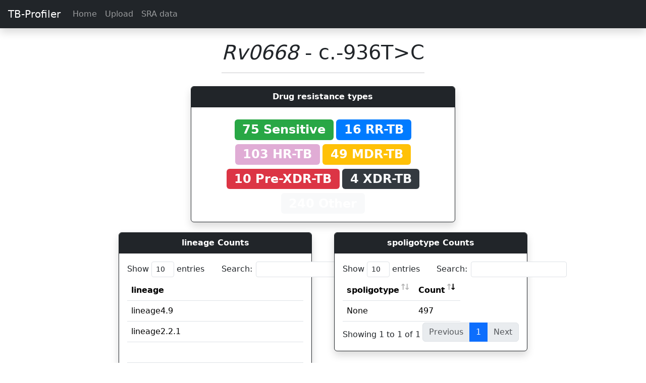

--- FILE ---
content_type: text/html; charset=utf-8
request_url: https://tbdr.lshtm.ac.uk/variants/Rv0668/c.-936T%3EC
body_size: 13121
content:

<!doctype html>
<html lang="en">
  <head>
    <!-- Required meta tags -->
    <meta charset="utf-8">
    <meta name="viewport" content="width=device-width, initial-scale=1, shrink-to-fit=no">

    <!-- Bootstrap CSS -->
	<link href="https://cdn.jsdelivr.net/npm/bootstrap@5.3.2/dist/css/bootstrap.min.css" rel="stylesheet" integrity="sha384-T3c6CoIi6uLrA9TneNEoa7RxnatzjcDSCmG1MXxSR1GAsXEV/Dwwykc2MPK8M2HN" crossorigin="anonymous">
    <!-- Bootstrap JS -->
	<script src="https://cdn.jsdelivr.net/npm/bootstrap@5.3.2/dist/js/bootstrap.bundle.min.js" integrity="sha384-C6RzsynM9kWDrMNeT87bh95OGNyZPhcTNXj1NW7RuBCsyN/o0jlpcV8Qyq46cDfL" crossorigin="anonymous"></script>
	<!-- Popper JS -->
	<script src="https://cdn.jsdelivr.net/npm/@popperjs/core@2.11.8/dist/umd/popper.min.js" integrity="sha384-I7E8VVD/ismYTF4hNIPjVp/Zjvgyol6VFvRkX/vR+Vc4jQkC+hVqc2pM8ODewa9r" crossorigin="anonymous"></script>

	<!-- Boostrap icons -->
	<link rel="stylesheet" href="https://cdn.jsdelivr.net/npm/bootstrap-icons@1.11.3/font/bootstrap-icons.min.css">

	<!-- jQuery -->
	<script src="https://code.jquery.com/jquery-3.7.1.min.js"></script>

	<!-- Custom CSS -->
	<link rel="stylesheet" href="/static/style.css">

	<!-- Leaflet -->
    <link rel="stylesheet" href="https://unpkg.com/leaflet@1.6.0/dist/leaflet.css" integrity="sha512-xwE/Az9zrjBIphAcBb3F6JVqxf46+CDLwfLMHloNu6KEQCAWi6HcDUbeOfBIptF7tcCzusKFjFw2yuvEpDL9wQ==" crossorigin=""/>
    <script src="https://unpkg.com/leaflet@1.6.0/dist/leaflet.js" integrity="sha512-gZwIG9x3wUXg2hdXF6+rVkLF/0Vi9U8D2Ntg4Ga5I5BZpVkVxlJWbSQtXPSiUTtC0TjtGOmxa1AJPuV0CPthew==" crossorigin=""></script>


	<!-- Data tables  -->
	<link rel="stylesheet" type="text/css" href="https://cdn.datatables.net/v/bs4/jszip-2.5.0/dt-1.10.20/af-2.3.4/b-1.6.1/b-colvis-1.6.1/b-flash-1.6.1/b-html5-1.6.1/b-print-1.6.1/cr-1.5.2/fc-3.3.0/fh-3.1.6/kt-2.5.1/r-2.2.3/rg-1.1.1/rr-1.2.6/sc-2.0.1/sl-1.3.1/datatables.min.css"/>
	<script type="text/javascript" src="https://cdnjs.cloudflare.com/ajax/libs/pdfmake/0.1.36/pdfmake.min.js"></script>
	<script type="text/javascript" src="https://cdnjs.cloudflare.com/ajax/libs/pdfmake/0.1.36/vfs_fonts.js"></script>
	<script type="text/javascript" src="https://cdn.datatables.net/v/bs4/jszip-2.5.0/dt-1.10.20/af-2.3.4/b-1.6.1/b-colvis-1.6.1/b-flash-1.6.1/b-html5-1.6.1/b-print-1.6.1/cr-1.5.2/fc-3.3.0/fh-3.1.6/kt-2.5.1/r-2.2.3/rg-1.1.1/rr-1.2.6/sc-2.0.1/sl-1.3.1/datatables.min.js"></script>
	
	

<link rel="stylesheet" href="https://unpkg.com/leaflet@1.6.0/dist/leaflet.css" integrity="sha512-xwE/Az9zrjBIphAcBb3F6JVqxf46+CDLwfLMHloNu6KEQCAWi6HcDUbeOfBIptF7tcCzusKFjFw2yuvEpDL9wQ==" crossorigin=""/>
<script src="https://unpkg.com/leaflet@1.6.0/dist/leaflet.js" integrity="sha512-gZwIG9x3wUXg2hdXF6+rVkLF/0Vi9U8D2Ntg4Ga5I5BZpVkVxlJWbSQtXPSiUTtC0TjtGOmxa1AJPuV0CPthew==" crossorigin=""></script>

<style media="screen">
    #mapid { height: 500px; }

    .info {
        padding: 6px 8px;
        font: 14px/16px Arial, Helvetica, sans-serif;
        background: white;
        background: rgba(255,255,255,0.8);
        box-shadow: 0 0 15px rgba(0,0,0,0.2);
        border-radius: 5px;
    }
    .info h4 {
        margin: 0 0 5px;
        color: #777;
    }

    .legend {
        line-height: 18px;
        color: #555;
    }

    .legend i {
        width: 18px;
        height: 18px;
        float: left;
        margin-right: 8px;
        opacity: 0.7;
    }

</style>


    <title>TB-Profiler</title>

	<style>
		.disabled{
			pointer-events: none;
		}

	</style>
  </head>
  <body>
		<nav class="navbar  navbar-expand-lg sticky-top navbar-dark bg-dark  shadow">
			<a class="navbar-brand ps-3" href="/">TB-Profiler</a>
			<button class="navbar-toggler" type="button" data-toggle="collapse" data-target="#navbarSupportedContent" aria-controls="navbarSupportedContent" aria-expanded="false" aria-label="Toggle navigation">
				<span class="navbar-toggler-icon"></span>
			</button>

			<div class="collapse navbar-collapse" id="navbarSupportedContent">
				<ul class="navbar-nav mr-auto">
					<li class="nav-item">
						<a class="nav-link" href="/">Home</a>
					</li>
					<li class="nav-item">
						<a class="nav-link" href="/upload">Upload</a>
					</li>
					<li class="nav-item">
						<a class="nav-link" href="/sra">SRA data</a>
					</li>
					
				</ul>
			</div>
		</nav>

		<div class="container-fluid">
			
    		

<div class="row justify-content-md-center pt-4">
    <div class="col-md-4 text-center">
        <h1><i>Rv0668</i> - c.-936T&gt;C</h1>
        <hr>
    </div>
</div>

<div class="row justify-content-md-center">
    <div class="col-md-8">
        
	
		
		
			
		
	
		
		
			
		
	
		
		
			
		
	
		
		
			
		
	
		
		
			
		
	
		
		
			
		
	
		
		
			
		
	
		
		
			
		
	
		
		
			
		
	
		
		
			
		
	
		
		
			
		
	
		
		
			
		
	
		
		
			
		
	
		
		
			
		
	
		
		
			
		
	
		
		
			
		
	
		
		
			
		
	
		
		
			
		
	
		
		
			
		
	
		
		
			
		
	
		
		
			
		
	
		
		
			
		
	
		
		
			
		
	
		
		
			
		
	
		
		
			
		
	
		
		
			
		
	
		
		
			
		
	
		
		
			
		
	
		
		
			
		
	
		
		
			
		
	
		
		
			
		
	
		
		
			
		
	
		
		
			
		
	
		
		
			
		
	
		
		
			
		
	
		
		
			
		
	
		
		
			
		
	
		
		
			
		
	
		
		
			
		
	
		
		
			
		
	
		
		
			
		
	
		
		
			
		
	
		
		
			
		
	
		
		
			
		
	
		
		
			
		
	
		
		
			
		
	
		
		
			
		
	
		
		
			
		
	
		
		
			
		
	
		
		
			
		
	
		
		
			
		
	
		
		
			
		
	
		
		
			
		
	
		
		
			
		
	
		
		
			
		
	
		
		
			
		
	
		
		
			
		
	
		
		
			
		
	
		
		
			
		
	
		
		
			
		
	
		
		
			
		
	
		
		
			
		
	
		
		
			
		
	
		
		
			
		
	
		
		
			
		
	
		
		
			
		
	
		
		
			
		
	
		
		
			
		
	
		
		
			
		
	
		
		
			
		
	
		
		
			
		
	
		
		
			
		
	
		
		
			
		
	
		
		
			
		
	
		
		
			
		
	
		
		
			
		
	
		
		
			
		
	
		
		
			
		
	
		
		
			
		
	
		
		
			
		
	
		
		
			
		
	
		
		
			
		
	
		
		
			
		
	
		
		
			
		
	
		
		
			
		
	
		
		
			
		
	
		
		
			
		
	
		
		
			
		
	
		
		
			
		
	
		
		
			
		
	
		
		
			
		
	
		
		
			
		
	
		
		
			
		
	
		
		
			
		
	
		
		
			
		
	
		
		
			
		
	
		
		
			
		
	
		
		
			
		
	
		
		
			
		
	
		
		
			
		
	
		
		
			
		
	
		
		
			
		
	
		
		
			
		
	
		
		
			
		
	
		
		
			
		
	
		
		
			
		
	
		
		
			
		
	
		
		
			
		
	
		
		
			
		
	
		
		
			
		
	
		
		
			
		
	
		
		
			
		
	
		
		
			
		
	
		
		
			
		
	
		
		
			
		
	
		
		
			
		
	
		
		
			
		
	
		
		
			
		
	
		
		
			
		
	
		
		
			
		
	
		
		
			
		
	
		
		
			
		
	
		
		
			
		
	
		
		
			
		
	
		
		
			
		
	
		
		
			
		
	
		
		
			
		
	
		
		
			
		
	
		
		
			
		
	
		
		
			
		
	
		
		
			
		
	
		
		
			
		
	
		
		
			
		
	
		
		
			
		
	
		
		
			
		
	
		
		
			
		
	
		
		
			
		
	
		
		
			
		
	
		
		
			
		
	
		
		
			
		
	
		
		
			
		
	
		
		
			
		
	
		
		
			
		
	
		
		
			
		
	
		
		
			
		
	
		
		
			
		
	
		
		
			
		
	
		
		
			
		
	
		
		
			
		
	
		
		
			
		
	
		
		
			
		
	
		
		
			
		
	
		
		
			
		
	
		
		
			
		
	
		
		
			
		
	
		
		
			
		
	
		
		
			
		
	
		
		
			
		
	
		
		
			
		
	
		
		
			
		
	
		
		
			
		
	
		
		
			
		
	
		
		
			
		
	
		
		
			
		
	
		
		
			
		
	
		
		
			
		
	
		
		
			
		
	
		
		
			
		
	
		
		
			
		
	
		
		
			
		
	
		
		
			
		
	
		
		
			
		
	
		
		
			
		
	
		
		
			
		
	
		
		
			
		
	
		
		
			
		
	
		
		
			
		
	
		
		
			
		
	
		
		
			
		
	
		
		
			
		
	
		
		
			
		
	
		
		
			
		
	
		
		
			
		
	
		
		
			
		
	
		
		
			
		
	
		
		
			
		
	
		
		
			
		
	
		
		
			
		
	
		
		
			
		
	
		
		
			
		
	
		
		
			
		
	
		
		
			
		
	
		
		
			
		
	
		
		
			
		
	
		
		
			
		
	
		
		
			
		
	
		
		
			
		
	
		
		
			
		
	
		
		
			
		
	
		
		
			
		
	
		
		
			
		
	
		
		
			
		
	
		
		
			
		
	
		
		
			
		
	
		
		
			
		
	
		
		
			
		
	
		
		
			
		
	
		
		
			
		
	
		
		
			
		
	
		
		
			
		
	
		
		
			
		
	
		
		
			
		
	
		
		
			
		
	
		
		
			
		
	
		
		
			
		
	
		
		
			
		
	
		
		
			
		
	
		
		
			
		
	
		
		
			
		
	
		
		
			
		
	
		
		
			
		
	
		
		
			
		
	
		
		
			
		
	
		
		
			
		
	
		
		
			
		
	
		
		
			
		
	
		
		
			
		
	
		
		
			
		
	
		
		
			
		
	
		
		
			
		
	
		
		
			
		
	
		
		
			
		
	
		
		
			
		
	
		
		
			
		
	
		
		
			
		
	
		
		
			
		
	
		
		
			
		
	
		
		
			
		
	
		
		
			
		
	
		
		
			
		
	
		
		
			
		
	
		
		
			
		
	
		
		
			
		
	
		
		
			
		
	
		
		
			
		
	
		
		
			
		
	
		
		
			
		
	
		
		
			
		
	
		
		
			
		
	
		
		
			
		
	
		
		
			
		
	
		
		
			
		
	
		
		
			
		
	
		
		
			
		
	
		
		
			
		
	
		
		
			
		
	
		
		
			
		
	
		
		
			
		
	
		
		
			
		
	
		
		
			
		
	
		
		
			
		
	
		
		
			
		
	
		
		
			
		
	
		
		
			
		
	
		
		
			
		
	
		
		
			
		
	
		
		
			
		
	
		
		
			
		
	
		
		
			
		
	
		
		
			
		
	
		
		
			
		
	
		
		
			
		
	
		
		
			
		
	
		
		
			
		
	
		
		
			
		
	
		
		
			
		
	
		
		
			
		
	
		
		
			
		
	
		
		
			
		
	
		
		
			
		
	
		
		
			
		
	
		
		
			
		
	
		
		
			
		
	
		
		
			
		
	
		
		
			
		
	
		
		
			
		
	
		
		
			
		
	
		
		
			
		
	
		
		
			
		
	
		
		
			
		
	
		
		
			
		
	
		
		
			
		
	
		
		
			
		
	
		
		
			
		
	
		
		
			
		
	
		
		
			
		
	
		
		
			
		
	
		
		
			
		
	
		
		
			
		
	
		
		
			
		
	
		
		
			
		
	
		
		
			
		
	
		
		
			
		
	
		
		
			
		
	
		
		
			
		
	
		
		
			
		
	
		
		
			
		
	
		
		
			
		
	
		
		
			
		
	
		
		
			
		
	
		
		
			
		
	
		
		
			
		
	
		
		
			
		
	
		
		
			
		
	
		
		
			
		
	
		
		
			
		
	
		
		
			
		
	
		
		
			
		
	
		
		
			
		
	
		
		
			
		
	
		
		
			
		
	
		
		
			
		
	
		
		
			
		
	
		
		
			
		
	
		
		
			
		
	
		
		
			
		
	
		
		
			
		
	
		
		
			
		
	
		
		
			
		
	
		
		
			
		
	
		
		
			
		
	
		
		
			
		
	
		
		
			
		
	
		
		
			
		
	
		
		
			
		
	
		
		
			
		
	
		
		
			
		
	
		
		
			
		
	
		
		
			
		
	
		
		
			
		
	
		
		
			
		
	
		
		
			
		
	
		
		
			
		
	
		
		
			
		
	
		
		
			
		
	
		
		
			
		
	
		
		
			
		
	
		
		
			
		
	
		
		
			
		
	
		
		
			
		
	
		
		
			
		
	
		
		
			
		
	
		
		
			
		
	
		
		
			
		
	
		
		
			
		
	
		
		
			
		
	
		
		
			
		
	
		
		
			
		
	
		
		
			
		
	
		
		
			
		
	
		
		
			
		
	
		
		
			
		
	
		
		
			
		
	
		
		
			
		
	
		
		
			
		
	
		
		
			
		
	
		
		
			
		
	
		
		
			
		
	
		
		
			
		
	
		
		
			
		
	
		
		
			
		
	
		
		
			
		
	
		
		
			
		
	
		
		
			
		
	
		
		
			
		
	
		
		
			
		
	
		
		
			
		
	
		
		
			
		
	
		
		
			
		
	
		
		
			
		
	
		
		
			
		
	
		
		
			
		
	
		
		
			
		
	
		
		
			
		
	
		
		
			
		
	
		
		
			
		
	
		
		
			
		
	
		
		
			
		
	
		
		
			
		
	
		
		
			
		
	
		
		
			
		
	
		
		
			
		
	
		
		
			
		
	
		
		
			
		
	
		
		
			
		
	
		
		
			
		
	
		
		
			
		
	
		
		
			
		
	
		
		
			
		
	
		
		
			
		
	
		
		
			
		
	
		
		
			
		
	
		
		
			
		
	
		
		
			
		
	
		
		
			
		
	
		
		
			
		
	
		
		
			
		
	
		
		
			
		
	
		
		
			
		
	
		
		
			
		
	
		
		
			
		
	
		
		
			
		
	
		
		
			
		
	
		
		
			
		
	
		
		
			
		
	
		
		
			
		
	
		
		
			
		
	
		
		
			
		
	
		
		
			
		
	
		
		
			
		
	
		
		
			
		
	
		
		
			
		
	
		
		
			
		
	
		
		
			
		
	
		
		
			
		
	
		
		
			
		
	
		
		
			
		
	
		
		
			
		
	
		
		
			
		
	
		
		
			
		
	
		
		
			
		
	
		
		
			
		
	
		
		
			
		
	
		
		
			
		
	
		
		
			
		
	
		
		
			
		
	
		
		
			
		
	
		
		
			
		
	
		
		
			
		
	
		
		
			
		
	
		
		
			
		
	
		
		
			
		
	
		
		
			
		
	
		
		
			
		
	
		
		
			
		
	
		
		
			
		
	
		
		
			
		
	
		
		
			
		
	
		
		
			
		
	
		
		
			
		
	
		
		
			
		
	
		
		
			
		
	
		
		
			
		
	
		
		
			
		
	
		
		
			
		
	
		
		
			
		
	
		
		
			
		
	
		
		
			
		
	
		
		
			
		
	
		
		
			
		
	
		
		
			
		
	
		
		
			
		
	
		
		
			
		
	
		
		
			
		
	
		
		
			
		
	
		
		
			
		
	
		
		
			
		
	
		
		
			
		
	
		
		
			
		
	
		
		
			
		
	
		
		
			
		
	
		
		
			
		
	
		
		
			
		
	
		
		
			
		
	
		
		
			
		
	
		
		
			
		
	
		
		
			
		
	
		
		
			
		
	
		
		
			
		
	
		
		
			
		
	
		
		
			
		
	
		
		
			
		
	
		
		
			
		
	
		
		
			
		
	
		
		
			
		
	
		
		
			
		
	
		
		
			
		
	
		
		
			
		
	
		
		
			
		
	
		
		
			
		
	
		
		
			
		
	
		
		
			
		
	
		
		
			
		
	
		
		
			
		
	
		
		
			
		
	
		
		
			
		
	
		
		
			
		
	
	<div class="row justify-content-md-center">
	    <div class="col-md-8">
	        <div class="card border-dark shadow">
	            <div class="card-header text-center bg-dark text-white">
	              <strong>Drug resistance types</strong>
	            </div>
	            <div class="card-body text-center">
	                
	                    <span style="font-size: 150%;background-color: #28a745;" class="badge mt-2" >
	                        75 Sensitive
						</span>
	                
	                    <span style="font-size: 150%;background-color: #007bff;" class="badge mt-2" >
	                        16 RR-TB
						</span>
	                
	                    <span style="font-size: 150%;background-color: #e0acd5;" class="badge mt-2" >
	                        103 HR-TB
						</span>
	                
	                    <span style="font-size: 150%;background-color: #ffc107;" class="badge mt-2" >
	                        49 MDR-TB
						</span>
	                
	                    <span style="font-size: 150%;background-color: #dc3545;" class="badge mt-2" >
	                        10 Pre-XDR-TB
						</span>
	                
	                    <span style="font-size: 150%;background-color: #343a40; color: #f8f9fa;" class="badge mt-2" >
	                        4 XDR-TB
						</span>
	                
	                    <span style="font-size: 150%;background-color: #f8f9fa;" class="badge mt-2" >
	                        240 Other
						</span>
	                
	            </div>
	        </div>
	    </div>
	</div>
    </div>
</div>

<div class="row justify-content-md-center">
    <div class="col-md-4">
        
	
	
		
		
			
		
	
		
		
			
		
	
		
		
			
		
	
		
		
			
		
	
		
		
			
		
	
		
		
			
		
	
		
		
			
		
	
		
		
			
		
	
		
		
			
		
	
		
		
			
		
	
		
		
			
		
	
		
		
			
		
	
		
		
			
		
	
		
		
			
		
	
		
		
			
		
	
		
		
			
		
	
		
		
			
		
	
		
		
			
		
	
		
		
			
		
	
		
		
			
		
	
		
		
			
		
	
		
		
			
		
	
		
		
			
		
	
		
		
			
		
	
		
		
			
		
	
		
		
			
		
	
		
		
			
		
	
		
		
			
		
	
		
		
			
		
	
		
		
			
		
	
		
		
			
		
	
		
		
			
		
	
		
		
			
		
	
		
		
			
		
	
		
		
			
		
	
		
		
			
		
	
		
		
			
		
	
		
		
			
		
	
		
		
			
		
	
		
		
			
		
	
		
		
			
		
	
		
		
			
		
	
		
		
			
		
	
		
		
			
		
	
		
		
			
		
	
		
		
			
		
	
		
		
			
		
	
		
		
			
		
	
		
		
			
		
	
		
		
			
		
	
		
		
			
		
	
		
		
			
		
	
		
		
			
		
	
		
		
			
		
	
		
		
			
		
	
		
		
			
		
	
		
		
			
		
	
		
		
			
		
	
		
		
			
		
	
		
		
			
		
	
		
		
			
		
	
		
		
			
		
	
		
		
			
		
	
		
		
			
		
	
		
		
			
		
	
		
		
			
		
	
		
		
			
		
	
		
		
			
		
	
		
		
			
		
	
		
		
			
		
	
		
		
			
		
	
		
		
			
		
	
		
		
			
		
	
		
		
			
		
	
		
		
			
		
	
		
		
			
		
	
		
		
			
		
	
		
		
			
		
	
		
		
			
		
	
		
		
			
		
	
		
		
			
		
	
		
		
			
		
	
		
		
			
		
	
		
		
			
		
	
		
		
			
		
	
		
		
			
		
	
		
		
			
		
	
		
		
			
		
	
		
		
			
		
	
		
		
			
		
	
		
		
			
		
	
		
		
			
		
	
		
		
			
		
	
		
		
			
		
	
		
		
			
		
	
		
		
			
		
	
		
		
			
		
	
		
		
			
		
	
		
		
			
		
	
		
		
			
		
	
		
		
			
		
	
		
		
			
		
	
		
		
			
		
	
		
		
			
		
	
		
		
			
		
	
		
		
			
		
	
		
		
			
		
	
		
		
			
		
	
		
		
			
		
	
		
		
			
		
	
		
		
			
		
	
		
		
			
		
	
		
		
			
		
	
		
		
			
		
	
		
		
			
		
	
		
		
			
		
	
		
		
			
		
	
		
		
			
		
	
		
		
			
		
	
		
		
			
		
	
		
		
			
		
	
		
		
			
		
	
		
		
			
		
	
		
		
			
		
	
		
		
			
		
	
		
		
			
		
	
		
		
			
		
	
		
		
			
		
	
		
		
			
		
	
		
		
			
		
	
		
		
			
		
	
		
		
			
		
	
		
		
			
		
	
		
		
			
		
	
		
		
			
		
	
		
		
			
		
	
		
		
			
		
	
		
		
			
		
	
		
		
			
		
	
		
		
			
		
	
		
		
			
		
	
		
		
			
		
	
		
		
			
		
	
		
		
			
		
	
		
		
			
		
	
		
		
			
		
	
		
		
			
		
	
		
		
			
		
	
		
		
			
		
	
		
		
			
		
	
		
		
			
		
	
		
		
			
		
	
		
		
			
		
	
		
		
			
		
	
		
		
			
		
	
		
		
			
		
	
		
		
			
		
	
		
		
			
		
	
		
		
			
		
	
		
		
			
		
	
		
		
			
		
	
		
		
			
		
	
		
		
			
		
	
		
		
			
		
	
		
		
			
		
	
		
		
			
		
	
		
		
			
		
	
		
		
			
		
	
		
		
			
		
	
		
		
			
		
	
		
		
			
		
	
		
		
			
		
	
		
		
			
		
	
		
		
			
		
	
		
		
			
		
	
		
		
			
		
	
		
		
			
		
	
		
		
			
		
	
		
		
			
		
	
		
		
			
		
	
		
		
			
		
	
		
		
			
		
	
		
		
			
		
	
		
		
			
		
	
		
		
			
		
	
		
		
			
		
	
		
		
			
		
	
		
		
			
		
	
		
		
			
		
	
		
		
			
		
	
		
		
			
		
	
		
		
			
		
	
		
		
			
		
	
		
		
			
		
	
		
		
			
		
	
		
		
			
		
	
		
		
			
		
	
		
		
			
		
	
		
		
			
		
	
		
		
			
		
	
		
		
			
		
	
		
		
			
		
	
		
		
			
		
	
		
		
			
		
	
		
		
			
		
	
		
		
			
		
	
		
		
			
		
	
		
		
			
		
	
		
		
			
		
	
		
		
			
		
	
		
		
			
		
	
		
		
			
		
	
		
		
			
		
	
		
		
			
		
	
		
		
			
		
	
		
		
			
		
	
		
		
			
		
	
		
		
			
		
	
		
		
			
		
	
		
		
			
		
	
		
		
			
		
	
		
		
			
		
	
		
		
			
		
	
		
		
			
		
	
		
		
			
		
	
		
		
			
		
	
		
		
			
		
	
		
		
			
		
	
		
		
			
		
	
		
		
			
		
	
		
		
			
		
	
		
		
			
		
	
		
		
			
		
	
		
		
			
		
	
		
		
			
		
	
		
		
			
		
	
		
		
			
		
	
		
		
			
		
	
		
		
			
		
	
		
		
			
		
	
		
		
			
		
	
		
		
			
		
	
		
		
			
		
	
		
		
			
		
	
		
		
			
		
	
		
		
			
		
	
		
		
			
		
	
		
		
			
		
	
		
		
			
		
	
		
		
			
		
	
		
		
			
		
	
		
		
			
		
	
		
		
			
		
	
		
		
			
		
	
		
		
			
		
	
		
		
			
		
	
		
		
			
		
	
		
		
			
		
	
		
		
			
		
	
		
		
			
		
	
		
		
			
		
	
		
		
			
		
	
		
		
			
		
	
		
		
			
		
	
		
		
			
		
	
		
		
			
		
	
		
		
			
		
	
		
		
			
		
	
		
		
			
		
	
		
		
			
		
	
		
		
			
		
	
		
		
			
		
	
		
		
			
		
	
		
		
			
		
	
		
		
			
		
	
		
		
			
		
	
		
		
			
		
	
		
		
			
		
	
		
		
			
		
	
		
		
			
		
	
		
		
			
		
	
		
		
			
		
	
		
		
			
		
	
		
		
			
		
	
		
		
			
		
	
		
		
			
		
	
		
		
			
		
	
		
		
			
		
	
		
		
			
		
	
		
		
			
		
	
		
		
			
		
	
		
		
			
		
	
		
		
			
		
	
		
		
			
		
	
		
		
			
		
	
		
		
			
		
	
		
		
			
		
	
		
		
			
		
	
		
		
			
		
	
		
		
			
		
	
		
		
			
		
	
		
		
			
		
	
		
		
			
		
	
		
		
			
		
	
		
		
			
		
	
		
		
			
		
	
		
		
			
		
	
		
		
			
		
	
		
		
			
		
	
		
		
			
		
	
		
		
			
		
	
		
		
			
		
	
		
		
			
		
	
		
		
			
		
	
		
		
			
		
	
		
		
			
		
	
		
		
			
		
	
		
		
			
		
	
		
		
			
		
	
		
		
			
		
	
		
		
			
		
	
		
		
			
		
	
		
		
			
		
	
		
		
			
		
	
		
		
			
		
	
		
		
			
		
	
		
		
			
		
	
		
		
			
		
	
		
		
			
		
	
		
		
			
		
	
		
		
			
		
	
		
		
			
		
	
		
		
			
		
	
		
		
			
		
	
		
		
			
		
	
		
		
			
		
	
		
		
			
		
	
		
		
			
		
	
		
		
			
		
	
		
		
			
		
	
		
		
			
		
	
		
		
			
		
	
		
		
			
		
	
		
		
			
		
	
		
		
			
		
	
		
		
			
		
	
		
		
			
		
	
		
		
			
		
	
		
		
			
		
	
		
		
			
		
	
		
		
			
		
	
		
		
			
		
	
		
		
			
		
	
		
		
			
		
	
		
		
			
		
	
		
		
			
		
	
		
		
			
		
	
		
		
			
		
	
		
		
			
		
	
		
		
			
		
	
		
		
			
		
	
		
		
			
		
	
		
		
			
		
	
		
		
			
		
	
		
		
			
		
	
		
		
			
		
	
		
		
			
		
	
		
		
			
		
	
		
		
			
		
	
		
		
			
		
	
		
		
			
		
	
		
		
			
		
	
		
		
			
		
	
		
		
			
		
	
		
		
			
		
	
		
		
			
		
	
		
		
			
		
	
		
		
			
		
	
		
		
			
		
	
		
		
			
		
	
		
		
			
		
	
		
		
			
		
	
		
		
			
		
	
		
		
			
		
	
		
		
			
		
	
		
		
			
		
	
		
		
			
		
	
		
		
			
		
	
		
		
			
		
	
		
		
			
		
	
		
		
			
		
	
		
		
			
		
	
		
		
			
		
	
		
		
			
		
	
		
		
			
		
	
		
		
			
		
	
		
		
			
		
	
		
		
			
		
	
		
		
			
		
	
		
		
			
		
	
		
		
			
		
	
		
		
			
		
	
		
		
			
		
	
		
		
			
		
	
		
		
			
		
	
		
		
			
		
	
		
		
			
		
	
		
		
			
		
	
		
		
			
		
	
		
		
			
		
	
		
		
			
		
	
		
		
			
		
	
		
		
			
		
	
		
		
			
		
	
		
		
			
		
	
		
		
			
		
	
		
		
			
		
	
		
		
			
		
	
		
		
			
		
	
		
		
			
		
	
		
		
			
		
	
		
		
			
		
	
		
		
			
		
	
		
		
			
		
	
		
		
			
		
	
		
		
			
		
	
		
		
			
		
	
		
		
			
		
	
		
		
			
		
	
		
		
			
		
	
		
		
			
		
	
		
		
			
		
	
		
		
			
		
	
		
		
			
		
	
		
		
			
		
	
		
		
			
		
	
		
		
			
		
	
		
		
			
		
	
		
		
			
		
	
		
		
			
		
	
		
		
			
		
	
		
		
			
		
	
		
		
			
		
	
		
		
			
		
	
		
		
			
		
	
		
		
			
		
	
		
		
			
		
	
		
		
			
		
	
		
		
			
		
	
		
		
			
		
	
		
		
			
		
	
		
		
			
		
	
		
		
			
		
	
		
		
			
		
	
		
		
			
		
	
		
		
			
		
	
		
		
			
		
	
		
		
			
		
	
		
		
			
		
	
		
		
			
		
	
		
		
			
		
	
		
		
			
		
	
		
		
			
		
	
		
		
			
		
	
		
		
			
		
	
		
		
			
		
	
		
		
			
		
	
		
		
			
		
	
		
		
			
		
	
		
		
			
		
	
		
		
			
		
	
		
		
			
		
	
		
		
			
		
	
		
		
			
		
	
		
		
			
		
	
		
		
			
		
	
		
		
			
		
	
		
		
			
		
	
		
		
			
		
	
		
		
			
		
	
		
		
			
		
	
		
		
			
		
	
		
		
			
		
	
		
		
			
		
	
		
		
			
		
	
		
		
			
		
	
		
		
			
		
	
		
		
			
		
	
		
		
			
		
	
		
		
			
		
	
		
		
			
		
	
		
		
			
		
	
		
		
			
		
	
		
		
			
		
	
		
		
			
		
	
		
		
			
		
	
		
		
			
		
	

        <div class="card border-dark shadow">
            <div class="card-header text-center bg-dark text-white">
              <strong>lineage Counts</strong>
            </div>
			<div class="card-body">
				<table class="table table-hover" id="table-2514">
					<thead>
						<tr>
							<th >lineage</th>
							<th scope="col">Count</th>
						</tr>
					</thead>
					<tbody id="resultsTable">
						
							<tr>
								<td> lineage4.9 </td>
								<td> 155 </td>
							</tr>
						
							<tr>
								<td> La3 </td>
								<td> 2 </td>
							</tr>
						
							<tr>
								<td> lineage1.1.2 </td>
								<td> 3 </td>
							</tr>
						
							<tr>
								<td> lineage4.3.4.1 </td>
								<td> 3 </td>
							</tr>
						
							<tr>
								<td> lineage3 </td>
								<td> 2 </td>
							</tr>
						
							<tr>
								<td> lineage2.2.1 </td>
								<td> 35 </td>
							</tr>
						
							<tr>
								<td>  </td>
								<td> 35 </td>
							</tr>
						
							<tr>
								<td> lineage4.1.1.1 </td>
								<td> 3 </td>
							</tr>
						
							<tr>
								<td> M.canetti;lineage4.9 </td>
								<td> 5 </td>
							</tr>
						
							<tr>
								<td> La1.7.1;La1.7.X-unk4;lineage7 </td>
								<td> 1 </td>
							</tr>
						
							<tr>
								<td> La3;M.canetti;lineage2.1;lineage4.3.1;lineage4.9;lineage6.3 </td>
								<td> 2 </td>
							</tr>
						
							<tr>
								<td> La3;M.canetti;lineage2.1;lineage4.9 </td>
								<td> 10 </td>
							</tr>
						
							<tr>
								<td> lineage4.4.1.1 </td>
								<td> 2 </td>
							</tr>
						
							<tr>
								<td> lineage2.1;lineage4.9;lineage6.3 </td>
								<td> 8 </td>
							</tr>
						
							<tr>
								<td> lineage4.9;lineage7 </td>
								<td> 4 </td>
							</tr>
						
							<tr>
								<td> lineage1.2.2.1;lineage4.4.1.1 </td>
								<td> 1 </td>
							</tr>
						
							<tr>
								<td> lineage2.1;lineage6.1.3;lineage6.2.3;lineage6.3 </td>
								<td> 1 </td>
							</tr>
						
							<tr>
								<td> La3;lineage2.1;lineage4.9;lineage6.3 </td>
								<td> 2 </td>
							</tr>
						
							<tr>
								<td> lineage4.2;lineage4.8.1;lineage4.9 </td>
								<td> 2 </td>
							</tr>
						
							<tr>
								<td> La1.7;lineage4.9;lineage7 </td>
								<td> 3 </td>
							</tr>
						
							<tr>
								<td> lineage3;lineage4.9 </td>
								<td> 1 </td>
							</tr>
						
							<tr>
								<td> La3;M.canetti;lineage3.1 </td>
								<td> 1 </td>
							</tr>
						
							<tr>
								<td> lineage4.2;lineage4.9 </td>
								<td> 2 </td>
							</tr>
						
							<tr>
								<td> lineage4.6.3;lineage4.9 </td>
								<td> 2 </td>
							</tr>
						
							<tr>
								<td> La3;M.canetti;lineage4.2;lineage4.6.4;lineage4.9 </td>
								<td> 3 </td>
							</tr>
						
							<tr>
								<td> La3;M.canetti;lineage2.1;lineage4.9;lineage6.3 </td>
								<td> 5 </td>
							</tr>
						
							<tr>
								<td> lineage4.9;lineage6.3 </td>
								<td> 10 </td>
							</tr>
						
							<tr>
								<td> La1.7;lineage4.9 </td>
								<td> 7 </td>
							</tr>
						
							<tr>
								<td> M.canetti;lineage2.2 </td>
								<td> 2 </td>
							</tr>
						
							<tr>
								<td> lineage2.1;lineage4.9;lineage7 </td>
								<td> 1 </td>
							</tr>
						
							<tr>
								<td> lineage2.1;lineage4.9 </td>
								<td> 16 </td>
							</tr>
						
							<tr>
								<td> M.canetti;lineage4.6.4;lineage4.9 </td>
								<td> 2 </td>
							</tr>
						
							<tr>
								<td> La3;lineage4.9 </td>
								<td> 13 </td>
							</tr>
						
							<tr>
								<td> lineage3.1;lineage9 </td>
								<td> 1 </td>
							</tr>
						
							<tr>
								<td> M.canetti;lineage2.1;lineage2.2.1;lineage4.9;lineage6.3 </td>
								<td> 1 </td>
							</tr>
						
							<tr>
								<td> lineage2.2.1.2 </td>
								<td> 1 </td>
							</tr>
						
							<tr>
								<td> La3;lineage4 </td>
								<td> 1 </td>
							</tr>
						
							<tr>
								<td> La3;M.canetti;lineage2.2.1 </td>
								<td> 1 </td>
							</tr>
						
							<tr>
								<td> La1.7.X-unk4;lineage4.9 </td>
								<td> 1 </td>
							</tr>
						
							<tr>
								<td> La1.6;La3;M.canetti;lineage4.2.2 </td>
								<td> 1 </td>
							</tr>
						
							<tr>
								<td> M.canetti;lineage2.1;lineage4.9 </td>
								<td> 3 </td>
							</tr>
						
							<tr>
								<td> La3;M.canetti;lineage2.1;lineage4.1.4;lineage4.9;lineage6.3 </td>
								<td> 1 </td>
							</tr>
						
							<tr>
								<td> La3;lineage4.2;lineage4.6.3;lineage4.9;lineage9 </td>
								<td> 2 </td>
							</tr>
						
							<tr>
								<td> La1.8.1 </td>
								<td> 2 </td>
							</tr>
						
							<tr>
								<td> M.canetti;lineage4.2;lineage4.9 </td>
								<td> 1 </td>
							</tr>
						
							<tr>
								<td> La1.6;La3;M.canetti;lineage4.2;lineage4.6.4;lineage4.8.2;lineage4.9 </td>
								<td> 1 </td>
							</tr>
						
							<tr>
								<td> lineage4.6.3;lineage4.9;lineage6.3 </td>
								<td> 1 </td>
							</tr>
						
							<tr>
								<td> La2;lineage4.9 </td>
								<td> 1 </td>
							</tr>
						
							<tr>
								<td> La1.6;La3;lineage4.9 </td>
								<td> 2 </td>
							</tr>
						
							<tr>
								<td> lineage4.8 </td>
								<td> 9 </td>
							</tr>
						
							<tr>
								<td> lineage1;lineage4.9 </td>
								<td> 1 </td>
							</tr>
						
							<tr>
								<td> lineage4 </td>
								<td> 5 </td>
							</tr>
						
							<tr>
								<td> lineage4.4.1.2 </td>
								<td> 1 </td>
							</tr>
						
							<tr>
								<td> lineage4.6.2.2 </td>
								<td> 2 </td>
							</tr>
						
							<tr>
								<td> La3;lineage4.2;lineage4.6.4;lineage4.9;lineage6.3 </td>
								<td> 1 </td>
							</tr>
						
							<tr>
								<td> lineage4.1.2.1 </td>
								<td> 14 </td>
							</tr>
						
							<tr>
								<td> La3;M.canetti;lineage2;lineage4.2;lineage4.3 </td>
								<td> 1 </td>
							</tr>
						
							<tr>
								<td> lineage2.1 </td>
								<td> 5 </td>
							</tr>
						
							<tr>
								<td> lineage4.3.3 </td>
								<td> 3 </td>
							</tr>
						
							<tr>
								<td> La3;lineage2.2.1 </td>
								<td> 1 </td>
							</tr>
						
							<tr>
								<td> lineage4.8.1 </td>
								<td> 1 </td>
							</tr>
						
							<tr>
								<td> La3;lineage2.1;lineage4.9 </td>
								<td> 2 </td>
							</tr>
						
							<tr>
								<td> M.canetti;lineage2.1;lineage6.3 </td>
								<td> 1 </td>
							</tr>
						
							<tr>
								<td> lineage3.1 </td>
								<td> 1 </td>
							</tr>
						
							<tr>
								<td> La1.7;lineage4.2 </td>
								<td> 1 </td>
							</tr>
						
							<tr>
								<td> M.canetti;lineage4.2 </td>
								<td> 1 </td>
							</tr>
						
							<tr>
								<td> La1.2 </td>
								<td> 1 </td>
							</tr>
						
							<tr>
								<td> lineage4.6.4;lineage4.9 </td>
								<td> 1 </td>
							</tr>
						
							<tr>
								<td> lineage4.8;lineage4.9 </td>
								<td> 2 </td>
							</tr>
						
							<tr>
								<td> La1.7;M.canetti;lineage4.9 </td>
								<td> 1 </td>
							</tr>
						
							<tr>
								<td> La1.2.BCG;La1.8.1 </td>
								<td> 1 </td>
							</tr>
						
							<tr>
								<td> La1.6;La3;M.canetti;lineage4.6.4;lineage4.9 </td>
								<td> 1 </td>
							</tr>
						
							<tr>
								<td> La1.6;La3;M.canetti;lineage4.8.1;lineage4.9 </td>
								<td> 1 </td>
							</tr>
						
							<tr>
								<td> M.canetti;lineage4.9;lineage9 </td>
								<td> 1 </td>
							</tr>
						
							<tr>
								<td> La1.6;La3;M.canetti;lineage2.1;lineage4.6.4;lineage4.9 </td>
								<td> 1 </td>
							</tr>
						
							<tr>
								<td> La2;lineage2.2 </td>
								<td> 1 </td>
							</tr>
						
							<tr>
								<td> La3;M.canetti;lineage2.1;lineage3.1 </td>
								<td> 1 </td>
							</tr>
						
							<tr>
								<td> La1.6;La3;M.canetti;lineage2.1;lineage4.6.4;lineage4.8.1;lineage4.9 </td>
								<td> 4 </td>
							</tr>
						
							<tr>
								<td> lineage2.1;lineage6.3 </td>
								<td> 2 </td>
							</tr>
						
							<tr>
								<td> La3;M.canetti;lineage4.9 </td>
								<td> 1 </td>
							</tr>
						
							<tr>
								<td> lineage4.6.5 </td>
								<td> 2 </td>
							</tr>
						
							<tr>
								<td> lineage2.2 </td>
								<td> 1 </td>
							</tr>
						
							<tr>
								<td> La1.6;La3;lineage4.6.4;lineage4.9 </td>
								<td> 1 </td>
							</tr>
						
							<tr>
								<td> lineage2.2;lineage4 </td>
								<td> 1 </td>
							</tr>
						
							<tr>
								<td> lineage4.3.4.2.1 </td>
								<td> 2 </td>
							</tr>
						
							<tr>
								<td> lineage4.3.4.2 </td>
								<td> 3 </td>
							</tr>
						
							<tr>
								<td> lineage4.3.4 </td>
								<td> 1 </td>
							</tr>
						
							<tr>
								<td> La1.7;lineage3.1;lineage4 </td>
								<td> 1 </td>
							</tr>
						
							<tr>
								<td> La3;M.canetti;lineage4.2;lineage4.6.4;lineage4.9;lineage6.3 </td>
								<td> 1 </td>
							</tr>
						
							<tr>
								<td> lineage4.1.2 </td>
								<td> 2 </td>
							</tr>
						
							<tr>
								<td> La1.7.1;La1.7.X-unk4 </td>
								<td> 1 </td>
							</tr>
						
							<tr>
								<td> lineage1.1.3.2 </td>
								<td> 1 </td>
							</tr>
						
							<tr>
								<td> M.canetti;lineage2.2.2;lineage6.2 </td>
								<td> 2 </td>
							</tr>
						
							<tr>
								<td> M.canetti;lineage1 </td>
								<td> 1 </td>
							</tr>
						
							<tr>
								<td> lineage2.1;lineage4.1.4;lineage4.9 </td>
								<td> 1 </td>
							</tr>
						
							<tr>
								<td> lineage6.1.3 </td>
								<td> 2 </td>
							</tr>
						
							<tr>
								<td> lineage4.7 </td>
								<td> 3 </td>
							</tr>
						
							<tr>
								<td> La1.6;M.canetti;lineage4.8.1;lineage4.9;lineage6.3 </td>
								<td> 1 </td>
							</tr>
						
							<tr>
								<td> lineage5.2 </td>
								<td> 2 </td>
							</tr>
						
							<tr>
								<td> lineage6.3.1 </td>
								<td> 1 </td>
							</tr>
						
							<tr>
								<td> La1.7.1;lineage4.9 </td>
								<td> 1 </td>
							</tr>
						
							<tr>
								<td> La1;lineage4.9 </td>
								<td> 1 </td>
							</tr>
						
							<tr>
								<td> lineage4.2.1 </td>
								<td> 1 </td>
							</tr>
						
							<tr>
								<td> lineage4.1.1.3 </td>
								<td> 4 </td>
							</tr>
						
							<tr>
								<td> La1.6;La3;M.canetti;lineage2.1;lineage4.9 </td>
								<td> 1 </td>
							</tr>
						
							<tr>
								<td> lineage2.1;lineage4.3.2;lineage4.9 </td>
								<td> 1 </td>
							</tr>
						
							<tr>
								<td> M.canetti;lineage4.2;lineage4.3;lineage4.6.4;lineage4.9 </td>
								<td> 1 </td>
							</tr>
						
							<tr>
								<td> lineage4.1.3 </td>
								<td> 2 </td>
							</tr>
						
							<tr>
								<td> La1.6;La3;M.canetti;lineage3;lineage4.2;lineage4.3.4;lineage4.9;lineage6.3 </td>
								<td> 1 </td>
							</tr>
						
							<tr>
								<td> La1.7.1 </td>
								<td> 1 </td>
							</tr>
						
							<tr>
								<td> lineage2.2.1;lineage3 </td>
								<td> 1 </td>
							</tr>
						
							<tr>
								<td> lineage1.1.3.1 </td>
								<td> 1 </td>
							</tr>
						
							<tr>
								<td> lineage4.3.2.1 </td>
								<td> 1 </td>
							</tr>
						
							<tr>
								<td> La1.6;La3;lineage4.6.4;lineage4.8.1;lineage4.9 </td>
								<td> 1 </td>
							</tr>
						
							<tr>
								<td> La3;M.canetti;lineage4.2;lineage4.3;lineage4.6.4;lineage4.8.2;lineage4.9;lineage7 </td>
								<td> 1 </td>
							</tr>
						
							<tr>
								<td> lineage2.2.1.1 </td>
								<td> 1 </td>
							</tr>
						
							<tr>
								<td> La3;M.canetti;lineage4.2;lineage4.3;lineage4.6.4;lineage4.9 </td>
								<td> 1 </td>
							</tr>
						
							<tr>
								<td> La3;M.canetti;lineage4.2;lineage4.6.4;lineage4.8.1;lineage4.9;lineage7 </td>
								<td> 1 </td>
							</tr>
						
							<tr>
								<td> La3;M.canetti;lineage4.8;lineage4.9 </td>
								<td> 1 </td>
							</tr>
						
							<tr>
								<td> La3;lineage4.1.2.1;lineage4.2.1;lineage4.5;lineage4.9;lineage6.1.1;lineage6.3.2 </td>
								<td> 1 </td>
							</tr>
						
							<tr>
								<td> La1.7;lineage4.9;lineage6 </td>
								<td> 1 </td>
							</tr>
						
							<tr>
								<td> lineage4.1;lineage4.9 </td>
								<td> 1 </td>
							</tr>
						
							<tr>
								<td> lineage1.2.2.2 </td>
								<td> 1 </td>
							</tr>
						
							<tr>
								<td> La1.6;La3;M.canetti;lineage4.2;lineage4.9 </td>
								<td> 1 </td>
							</tr>
						
							<tr>
								<td> lineage4.2.2.2 </td>
								<td> 1 </td>
							</tr>
						
							<tr>
								<td> lineage4.6.1 </td>
								<td> 1 </td>
							</tr>
						
							<tr>
								<td> lineage2.2.2;lineage4 </td>
								<td> 1 </td>
							</tr>
						
							<tr>
								<td> La3;lineage2.2.2 </td>
								<td> 1 </td>
							</tr>
						
							<tr>
								<td> lineage2.2.1;lineage3;lineage4 </td>
								<td> 1 </td>
							</tr>
						
					</tbody>
				</table>
			</div>
        </div>

	<script type="text/javascript">
	var table = $("#table-2514").DataTable( {
		select: true,
		"scrollX": true,
		"order": [[ 1, "desc" ]]
	// dom: 'Blfrtip',
	})
	</script>
    </div>
    <div class="col-md-4">
        
	
	
		
		
			
		
	
		
		
			
		
	
		
		
			
		
	
		
		
			
		
	
		
		
			
		
	
		
		
			
		
	
		
		
			
		
	
		
		
			
		
	
		
		
			
		
	
		
		
			
		
	
		
		
			
		
	
		
		
			
		
	
		
		
			
		
	
		
		
			
		
	
		
		
			
		
	
		
		
			
		
	
		
		
			
		
	
		
		
			
		
	
		
		
			
		
	
		
		
			
		
	
		
		
			
		
	
		
		
			
		
	
		
		
			
		
	
		
		
			
		
	
		
		
			
		
	
		
		
			
		
	
		
		
			
		
	
		
		
			
		
	
		
		
			
		
	
		
		
			
		
	
		
		
			
		
	
		
		
			
		
	
		
		
			
		
	
		
		
			
		
	
		
		
			
		
	
		
		
			
		
	
		
		
			
		
	
		
		
			
		
	
		
		
			
		
	
		
		
			
		
	
		
		
			
		
	
		
		
			
		
	
		
		
			
		
	
		
		
			
		
	
		
		
			
		
	
		
		
			
		
	
		
		
			
		
	
		
		
			
		
	
		
		
			
		
	
		
		
			
		
	
		
		
			
		
	
		
		
			
		
	
		
		
			
		
	
		
		
			
		
	
		
		
			
		
	
		
		
			
		
	
		
		
			
		
	
		
		
			
		
	
		
		
			
		
	
		
		
			
		
	
		
		
			
		
	
		
		
			
		
	
		
		
			
		
	
		
		
			
		
	
		
		
			
		
	
		
		
			
		
	
		
		
			
		
	
		
		
			
		
	
		
		
			
		
	
		
		
			
		
	
		
		
			
		
	
		
		
			
		
	
		
		
			
		
	
		
		
			
		
	
		
		
			
		
	
		
		
			
		
	
		
		
			
		
	
		
		
			
		
	
		
		
			
		
	
		
		
			
		
	
		
		
			
		
	
		
		
			
		
	
		
		
			
		
	
		
		
			
		
	
		
		
			
		
	
		
		
			
		
	
		
		
			
		
	
		
		
			
		
	
		
		
			
		
	
		
		
			
		
	
		
		
			
		
	
		
		
			
		
	
		
		
			
		
	
		
		
			
		
	
		
		
			
		
	
		
		
			
		
	
		
		
			
		
	
		
		
			
		
	
		
		
			
		
	
		
		
			
		
	
		
		
			
		
	
		
		
			
		
	
		
		
			
		
	
		
		
			
		
	
		
		
			
		
	
		
		
			
		
	
		
		
			
		
	
		
		
			
		
	
		
		
			
		
	
		
		
			
		
	
		
		
			
		
	
		
		
			
		
	
		
		
			
		
	
		
		
			
		
	
		
		
			
		
	
		
		
			
		
	
		
		
			
		
	
		
		
			
		
	
		
		
			
		
	
		
		
			
		
	
		
		
			
		
	
		
		
			
		
	
		
		
			
		
	
		
		
			
		
	
		
		
			
		
	
		
		
			
		
	
		
		
			
		
	
		
		
			
		
	
		
		
			
		
	
		
		
			
		
	
		
		
			
		
	
		
		
			
		
	
		
		
			
		
	
		
		
			
		
	
		
		
			
		
	
		
		
			
		
	
		
		
			
		
	
		
		
			
		
	
		
		
			
		
	
		
		
			
		
	
		
		
			
		
	
		
		
			
		
	
		
		
			
		
	
		
		
			
		
	
		
		
			
		
	
		
		
			
		
	
		
		
			
		
	
		
		
			
		
	
		
		
			
		
	
		
		
			
		
	
		
		
			
		
	
		
		
			
		
	
		
		
			
		
	
		
		
			
		
	
		
		
			
		
	
		
		
			
		
	
		
		
			
		
	
		
		
			
		
	
		
		
			
		
	
		
		
			
		
	
		
		
			
		
	
		
		
			
		
	
		
		
			
		
	
		
		
			
		
	
		
		
			
		
	
		
		
			
		
	
		
		
			
		
	
		
		
			
		
	
		
		
			
		
	
		
		
			
		
	
		
		
			
		
	
		
		
			
		
	
		
		
			
		
	
		
		
			
		
	
		
		
			
		
	
		
		
			
		
	
		
		
			
		
	
		
		
			
		
	
		
		
			
		
	
		
		
			
		
	
		
		
			
		
	
		
		
			
		
	
		
		
			
		
	
		
		
			
		
	
		
		
			
		
	
		
		
			
		
	
		
		
			
		
	
		
		
			
		
	
		
		
			
		
	
		
		
			
		
	
		
		
			
		
	
		
		
			
		
	
		
		
			
		
	
		
		
			
		
	
		
		
			
		
	
		
		
			
		
	
		
		
			
		
	
		
		
			
		
	
		
		
			
		
	
		
		
			
		
	
		
		
			
		
	
		
		
			
		
	
		
		
			
		
	
		
		
			
		
	
		
		
			
		
	
		
		
			
		
	
		
		
			
		
	
		
		
			
		
	
		
		
			
		
	
		
		
			
		
	
		
		
			
		
	
		
		
			
		
	
		
		
			
		
	
		
		
			
		
	
		
		
			
		
	
		
		
			
		
	
		
		
			
		
	
		
		
			
		
	
		
		
			
		
	
		
		
			
		
	
		
		
			
		
	
		
		
			
		
	
		
		
			
		
	
		
		
			
		
	
		
		
			
		
	
		
		
			
		
	
		
		
			
		
	
		
		
			
		
	
		
		
			
		
	
		
		
			
		
	
		
		
			
		
	
		
		
			
		
	
		
		
			
		
	
		
		
			
		
	
		
		
			
		
	
		
		
			
		
	
		
		
			
		
	
		
		
			
		
	
		
		
			
		
	
		
		
			
		
	
		
		
			
		
	
		
		
			
		
	
		
		
			
		
	
		
		
			
		
	
		
		
			
		
	
		
		
			
		
	
		
		
			
		
	
		
		
			
		
	
		
		
			
		
	
		
		
			
		
	
		
		
			
		
	
		
		
			
		
	
		
		
			
		
	
		
		
			
		
	
		
		
			
		
	
		
		
			
		
	
		
		
			
		
	
		
		
			
		
	
		
		
			
		
	
		
		
			
		
	
		
		
			
		
	
		
		
			
		
	
		
		
			
		
	
		
		
			
		
	
		
		
			
		
	
		
		
			
		
	
		
		
			
		
	
		
		
			
		
	
		
		
			
		
	
		
		
			
		
	
		
		
			
		
	
		
		
			
		
	
		
		
			
		
	
		
		
			
		
	
		
		
			
		
	
		
		
			
		
	
		
		
			
		
	
		
		
			
		
	
		
		
			
		
	
		
		
			
		
	
		
		
			
		
	
		
		
			
		
	
		
		
			
		
	
		
		
			
		
	
		
		
			
		
	
		
		
			
		
	
		
		
			
		
	
		
		
			
		
	
		
		
			
		
	
		
		
			
		
	
		
		
			
		
	
		
		
			
		
	
		
		
			
		
	
		
		
			
		
	
		
		
			
		
	
		
		
			
		
	
		
		
			
		
	
		
		
			
		
	
		
		
			
		
	
		
		
			
		
	
		
		
			
		
	
		
		
			
		
	
		
		
			
		
	
		
		
			
		
	
		
		
			
		
	
		
		
			
		
	
		
		
			
		
	
		
		
			
		
	
		
		
			
		
	
		
		
			
		
	
		
		
			
		
	
		
		
			
		
	
		
		
			
		
	
		
		
			
		
	
		
		
			
		
	
		
		
			
		
	
		
		
			
		
	
		
		
			
		
	
		
		
			
		
	
		
		
			
		
	
		
		
			
		
	
		
		
			
		
	
		
		
			
		
	
		
		
			
		
	
		
		
			
		
	
		
		
			
		
	
		
		
			
		
	
		
		
			
		
	
		
		
			
		
	
		
		
			
		
	
		
		
			
		
	
		
		
			
		
	
		
		
			
		
	
		
		
			
		
	
		
		
			
		
	
		
		
			
		
	
		
		
			
		
	
		
		
			
		
	
		
		
			
		
	
		
		
			
		
	
		
		
			
		
	
		
		
			
		
	
		
		
			
		
	
		
		
			
		
	
		
		
			
		
	
		
		
			
		
	
		
		
			
		
	
		
		
			
		
	
		
		
			
		
	
		
		
			
		
	
		
		
			
		
	
		
		
			
		
	
		
		
			
		
	
		
		
			
		
	
		
		
			
		
	
		
		
			
		
	
		
		
			
		
	
		
		
			
		
	
		
		
			
		
	
		
		
			
		
	
		
		
			
		
	
		
		
			
		
	
		
		
			
		
	
		
		
			
		
	
		
		
			
		
	
		
		
			
		
	
		
		
			
		
	
		
		
			
		
	
		
		
			
		
	
		
		
			
		
	
		
		
			
		
	
		
		
			
		
	
		
		
			
		
	
		
		
			
		
	
		
		
			
		
	
		
		
			
		
	
		
		
			
		
	
		
		
			
		
	
		
		
			
		
	
		
		
			
		
	
		
		
			
		
	
		
		
			
		
	
		
		
			
		
	
		
		
			
		
	
		
		
			
		
	
		
		
			
		
	
		
		
			
		
	
		
		
			
		
	
		
		
			
		
	
		
		
			
		
	
		
		
			
		
	
		
		
			
		
	
		
		
			
		
	
		
		
			
		
	
		
		
			
		
	
		
		
			
		
	
		
		
			
		
	
		
		
			
		
	
		
		
			
		
	
		
		
			
		
	
		
		
			
		
	
		
		
			
		
	
		
		
			
		
	
		
		
			
		
	
		
		
			
		
	
		
		
			
		
	
		
		
			
		
	
		
		
			
		
	
		
		
			
		
	
		
		
			
		
	
		
		
			
		
	
		
		
			
		
	
		
		
			
		
	
		
		
			
		
	
		
		
			
		
	
		
		
			
		
	
		
		
			
		
	
		
		
			
		
	
		
		
			
		
	
		
		
			
		
	
		
		
			
		
	
		
		
			
		
	
		
		
			
		
	
		
		
			
		
	
		
		
			
		
	
		
		
			
		
	
		
		
			
		
	
		
		
			
		
	
		
		
			
		
	
		
		
			
		
	
		
		
			
		
	
		
		
			
		
	
		
		
			
		
	
		
		
			
		
	
		
		
			
		
	
		
		
			
		
	
		
		
			
		
	
		
		
			
		
	
		
		
			
		
	
		
		
			
		
	
		
		
			
		
	
		
		
			
		
	
		
		
			
		
	
		
		
			
		
	
		
		
			
		
	
		
		
			
		
	
		
		
			
		
	
		
		
			
		
	
		
		
			
		
	
		
		
			
		
	
		
		
			
		
	
		
		
			
		
	
		
		
			
		
	
		
		
			
		
	
		
		
			
		
	
		
		
			
		
	
		
		
			
		
	
		
		
			
		
	
		
		
			
		
	
		
		
			
		
	
		
		
			
		
	
		
		
			
		
	
		
		
			
		
	
		
		
			
		
	
		
		
			
		
	
		
		
			
		
	
		
		
			
		
	
		
		
			
		
	
		
		
			
		
	
		
		
			
		
	
		
		
			
		
	
		
		
			
		
	
		
		
			
		
	
		
		
			
		
	
		
		
			
		
	
		
		
			
		
	
		
		
			
		
	
		
		
			
		
	
		
		
			
		
	
		
		
			
		
	
		
		
			
		
	
		
		
			
		
	
		
		
			
		
	
		
		
			
		
	
		
		
			
		
	
		
		
			
		
	
		
		
			
		
	
		
		
			
		
	
		
		
			
		
	
		
		
			
		
	
		
		
			
		
	
		
		
			
		
	
		
		
			
		
	
		
		
			
		
	
		
		
			
		
	
		
		
			
		
	
		
		
			
		
	

        <div class="card border-dark shadow">
            <div class="card-header text-center bg-dark text-white">
              <strong>spoligotype Counts</strong>
            </div>
			<div class="card-body">
				<table class="table table-hover" id="table-2248">
					<thead>
						<tr>
							<th >spoligotype</th>
							<th scope="col">Count</th>
						</tr>
					</thead>
					<tbody id="resultsTable">
						
							<tr>
								<td> None </td>
								<td> 497 </td>
							</tr>
						
					</tbody>
				</table>
			</div>
        </div>

	<script type="text/javascript">
	var table = $("#table-2248").DataTable( {
		select: true,
		"scrollX": true,
		"order": [[ 1, "desc" ]]
	// dom: 'Blfrtip',
	})
	</script>
    </div>
</div>

<div class="row justify-content-md-center">
    <div class="col-md-8">
        <div class="card border-dark">
            <div class="card-header text-center">
              <strong>Geographic prevalence</strong>
            </div>
            <div class="mt-2 mb-2 text-center">
                Country level data for this variant is available for 0 isolates.
            </div>
            <div id="mapid" class="card-body">

            </div>
        </div>
    </div>
</div>

<div class="row justify-content-md-center">
    <div class="col-md-8">
        <div class="card border-dark">
            <div class="card-header text-center">
              <strong>Statisctical support</strong>
            </div>
            <div class="mt-2 ml-2 mr-2">
                
                    <div class="text-center mb-2">
                        Not enough data to calculate support.
                    </div>
                
            </div>
        </div>
    </div>
</div>

<div class="row justify-content-md-center">
    <div class="col-md-8">
        
            
	<div class="card border-dark">
		<div class="card-header text-center bg-dark text-white">
		  	Samples
		</div>
		<div class="card-body">
			<table class="table table-hover" id="table-1244">
				<thead>
					<tr>
						
							<th scope="col">ID</th>
						
							<th scope="col">Drug resistance</th>
						
							<th scope="col">Lineage</th>
						
							<th scope="col">Country iso2</th>
						
					</tr>
				</thead>
				<tbody id="resultsTable">
					
						
							<td>
								
									<a href="/results/SRR5341453">SRR5341453</a>
								
							</td>
						
							<td>
								
									<span style="font-size: 100%;background-color: #f8f9fa;" class="badge">Other</span>
								
							</td>
						
							<td>
								
									lineage4.9
								
							</td>
						
							<td>
								
									None
								
							</td>
						
						</tr>
					
						
							<td>
								
									<a href="/results/ERR926154">ERR926154</a>
								
							</td>
						
							<td>
								
									<span style="font-size: 100%;background-color: #28a745;" class="badge">Sensitive</span>
								
							</td>
						
							<td>
								
									lineage4.9
								
							</td>
						
							<td>
								
									None
								
							</td>
						
						</tr>
					
						
							<td>
								
									<a href="/results/SRR1172728">SRR1172728</a>
								
							</td>
						
							<td>
								
									<span style="font-size: 100%;background-color: #007bff;" class="badge">RR-TB</span>
								
							</td>
						
							<td>
								
									La3
								
							</td>
						
							<td>
								
									None
								
							</td>
						
						</tr>
					
						
							<td>
								
									<a href="/results/SRR25827687">SRR25827687</a>
								
							</td>
						
							<td>
								
									<span style="font-size: 100%;background-color: #ffc107;" class="badge">MDR-TB</span>
								
							</td>
						
							<td>
								
									lineage1.1.2
								
							</td>
						
							<td>
								
									None
								
							</td>
						
						</tr>
					
						
							<td>
								
									<a href="/results/ERR4769493">ERR4769493</a>
								
							</td>
						
							<td>
								
									<span style="font-size: 100%;background-color: #f8f9fa;" class="badge">Other</span>
								
							</td>
						
							<td>
								
									lineage4.9
								
							</td>
						
							<td>
								
									None
								
							</td>
						
						</tr>
					
						
							<td>
								
									<a href="/results/ERR1035122">ERR1035122</a>
								
							</td>
						
							<td>
								
									<span style="font-size: 100%;background-color: #28a745;" class="badge">Sensitive</span>
								
							</td>
						
							<td>
								
									lineage4.9
								
							</td>
						
							<td>
								
									None
								
							</td>
						
						</tr>
					
						
							<td>
								
									<a href="/results/SRR13583478">SRR13583478</a>
								
							</td>
						
							<td>
								
									<span style="font-size: 100%;background-color: #e0acd5;" class="badge">HR-TB</span>
								
							</td>
						
							<td>
								
									lineage4.3.4.1
								
							</td>
						
							<td>
								
									None
								
							</td>
						
						</tr>
					
						
							<td>
								
									<a href="/results/ERR6866639">ERR6866639</a>
								
							</td>
						
							<td>
								
									<span style="font-size: 100%;background-color: #f8f9fa;" class="badge">Other</span>
								
							</td>
						
							<td>
								
									lineage4.9
								
							</td>
						
							<td>
								
									None
								
							</td>
						
						</tr>
					
						
							<td>
								
									<a href="/results/SRR5341412">SRR5341412</a>
								
							</td>
						
							<td>
								
									<span style="font-size: 100%;background-color: #dc3545;" class="badge">Pre-XDR-TB</span>
								
							</td>
						
							<td>
								
									lineage3
								
							</td>
						
							<td>
								
									None
								
							</td>
						
						</tr>
					
						
							<td>
								
									<a href="/results/SRR6785227">SRR6785227</a>
								
							</td>
						
							<td>
								
									<span style="font-size: 100%;background-color: #f8f9fa;" class="badge">Other</span>
								
							</td>
						
							<td>
								
									lineage2.2.1
								
							</td>
						
							<td>
								
									None
								
							</td>
						
						</tr>
					
						
							<td>
								
									<a href="/results/ERR926164">ERR926164</a>
								
							</td>
						
							<td>
								
									<span style="font-size: 100%;background-color: #f8f9fa;" class="badge">Other</span>
								
							</td>
						
							<td>
								
									lineage4.9
								
							</td>
						
							<td>
								
									None
								
							</td>
						
						</tr>
					
						
							<td>
								
									<a href="/results/ERR9117709">ERR9117709</a>
								
							</td>
						
							<td>
								
									<span style="font-size: 100%;background-color: #f8f9fa;" class="badge">Other</span>
								
							</td>
						
							<td>
								
									
								
							</td>
						
							<td>
								
									None
								
							</td>
						
						</tr>
					
						
							<td>
								
									<a href="/results/SRR3675549">SRR3675549</a>
								
							</td>
						
							<td>
								
									<span style="font-size: 100%;background-color: #f8f9fa;" class="badge">Other</span>
								
							</td>
						
							<td>
								
									lineage4.9
								
							</td>
						
							<td>
								
									None
								
							</td>
						
						</tr>
					
						
							<td>
								
									<a href="/results/SRR25827507">SRR25827507</a>
								
							</td>
						
							<td>
								
									<span style="font-size: 100%;background-color: #ffc107;" class="badge">MDR-TB</span>
								
							</td>
						
							<td>
								
									lineage4.1.1.1
								
							</td>
						
							<td>
								
									None
								
							</td>
						
						</tr>
					
						
							<td>
								
									<a href="/results/SRR3675449">SRR3675449</a>
								
							</td>
						
							<td>
								
									<span style="font-size: 100%;background-color: #f8f9fa;" class="badge">Other</span>
								
							</td>
						
							<td>
								
									M.canetti;lineage4.9
								
							</td>
						
							<td>
								
									None
								
							</td>
						
						</tr>
					
						
							<td>
								
									<a href="/results/SRR3675246">SRR3675246</a>
								
							</td>
						
							<td>
								
									<span style="font-size: 100%;background-color: #f8f9fa;" class="badge">Other</span>
								
							</td>
						
							<td>
								
									lineage4.9
								
							</td>
						
							<td>
								
									None
								
							</td>
						
						</tr>
					
						
							<td>
								
									<a href="/results/ERR3445501">ERR3445501</a>
								
							</td>
						
							<td>
								
									<span style="font-size: 100%;background-color: #e0acd5;" class="badge">HR-TB</span>
								
							</td>
						
							<td>
								
									La1.7.1;La1.7.X-unk4;lineage7
								
							</td>
						
							<td>
								
									None
								
							</td>
						
						</tr>
					
						
							<td>
								
									<a href="/results/SRR3675450">SRR3675450</a>
								
							</td>
						
							<td>
								
									<span style="font-size: 100%;background-color: #e0acd5;" class="badge">HR-TB</span>
								
							</td>
						
							<td>
								
									La3;M.canetti;lineage2.1;lineage4.3.1;lineage4.9;lineage6.3
								
							</td>
						
							<td>
								
									None
								
							</td>
						
						</tr>
					
						
							<td>
								
									<a href="/results/ERR11466499">ERR11466499</a>
								
							</td>
						
							<td>
								
									<span style="font-size: 100%;background-color: #f8f9fa;" class="badge">Other</span>
								
							</td>
						
							<td>
								
									lineage4.3.4.1
								
							</td>
						
							<td>
								
									None
								
							</td>
						
						</tr>
					
						
							<td>
								
									<a href="/results/SRR21677886">SRR21677886</a>
								
							</td>
						
							<td>
								
									<span style="font-size: 100%;background-color: #28a745;" class="badge">Sensitive</span>
								
							</td>
						
							<td>
								
									lineage4.9
								
							</td>
						
							<td>
								
									None
								
							</td>
						
						</tr>
					
						
							<td>
								
									<a href="/results/ERR473332">ERR473332</a>
								
							</td>
						
							<td>
								
									<span style="font-size: 100%;background-color: #f8f9fa;" class="badge">Other</span>
								
							</td>
						
							<td>
								
									lineage4.9
								
							</td>
						
							<td>
								
									None
								
							</td>
						
						</tr>
					
						
							<td>
								
									<a href="/results/ERR323055">ERR323055</a>
								
							</td>
						
							<td>
								
									<span style="font-size: 100%;background-color: #ffc107;" class="badge">MDR-TB</span>
								
							</td>
						
							<td>
								
									La3;M.canetti;lineage2.1;lineage4.9
								
							</td>
						
							<td>
								
									None
								
							</td>
						
						</tr>
					
						
							<td>
								
									<a href="/results/SRR6046521">SRR6046521</a>
								
							</td>
						
							<td>
								
									<span style="font-size: 100%;background-color: #f8f9fa;" class="badge">Other</span>
								
							</td>
						
							<td>
								
									lineage4.4.1.1
								
							</td>
						
							<td>
								
									None
								
							</td>
						
						</tr>
					
						
							<td>
								
									<a href="/results/ERR702404">ERR702404</a>
								
							</td>
						
							<td>
								
									<span style="font-size: 100%;background-color: #e0acd5;" class="badge">HR-TB</span>
								
							</td>
						
							<td>
								
									lineage2.1;lineage4.9;lineage6.3
								
							</td>
						
							<td>
								
									None
								
							</td>
						
						</tr>
					
						
							<td>
								
									<a href="/results/SRR3675456">SRR3675456</a>
								
							</td>
						
							<td>
								
									<span style="font-size: 100%;background-color: #007bff;" class="badge">RR-TB</span>
								
							</td>
						
							<td>
								
									lineage4.9;lineage7
								
							</td>
						
							<td>
								
									None
								
							</td>
						
						</tr>
					
						
							<td>
								
									<a href="/results/ERR11465711">ERR11465711</a>
								
							</td>
						
							<td>
								
									<span style="font-size: 100%;background-color: #f8f9fa;" class="badge">Other</span>
								
							</td>
						
							<td>
								
									lineage1.2.2.1;lineage4.4.1.1
								
							</td>
						
							<td>
								
									None
								
							</td>
						
						</tr>
					
						
							<td>
								
									<a href="/results/SRR26399255">SRR26399255</a>
								
							</td>
						
							<td>
								
									<span style="font-size: 100%;background-color: #28a745;" class="badge">Sensitive</span>
								
							</td>
						
							<td>
								
									lineage2.2.1
								
							</td>
						
							<td>
								
									None
								
							</td>
						
						</tr>
					
						
							<td>
								
									<a href="/results/ERR1334034">ERR1334034</a>
								
							</td>
						
							<td>
								
									<span style="font-size: 100%;background-color: #f8f9fa;" class="badge">Other</span>
								
							</td>
						
							<td>
								
									lineage2.1;lineage6.1.3;lineage6.2.3;lineage6.3
								
							</td>
						
							<td>
								
									None
								
							</td>
						
						</tr>
					
						
							<td>
								
									<a href="/results/SRR28119752">SRR28119752</a>
								
							</td>
						
							<td>
								
									<span style="font-size: 100%;background-color: #f8f9fa;" class="badge">Other</span>
								
							</td>
						
							<td>
								
									lineage4.9
								
							</td>
						
							<td>
								
									None
								
							</td>
						
						</tr>
					
						
							<td>
								
									<a href="/results/SRR5341467">SRR5341467</a>
								
							</td>
						
							<td>
								
									<span style="font-size: 100%;background-color: #f8f9fa;" class="badge">Other</span>
								
							</td>
						
							<td>
								
									lineage4.9
								
							</td>
						
							<td>
								
									None
								
							</td>
						
						</tr>
					
						
							<td>
								
									<a href="/results/SRR29050928">SRR29050928</a>
								
							</td>
						
							<td>
								
									<span style="font-size: 100%;background-color: #f8f9fa;" class="badge">Other</span>
								
							</td>
						
							<td>
								
									lineage4.9
								
							</td>
						
							<td>
								
									None
								
							</td>
						
						</tr>
					
						
							<td>
								
									<a href="/results/ERR323085">ERR323085</a>
								
							</td>
						
							<td>
								
									<span style="font-size: 100%;background-color: #28a745;" class="badge">Sensitive</span>
								
							</td>
						
							<td>
								
									lineage4.9
								
							</td>
						
							<td>
								
									None
								
							</td>
						
						</tr>
					
						
							<td>
								
									<a href="/results/SRR3675517">SRR3675517</a>
								
							</td>
						
							<td>
								
									<span style="font-size: 100%;background-color: #f8f9fa;" class="badge">Other</span>
								
							</td>
						
							<td>
								
									La3;lineage2.1;lineage4.9;lineage6.3
								
							</td>
						
							<td>
								
									None
								
							</td>
						
						</tr>
					
						
							<td>
								
									<a href="/results/SRR6045785">SRR6045785</a>
								
							</td>
						
							<td>
								
									<span style="font-size: 100%;background-color: #ffc107;" class="badge">MDR-TB</span>
								
							</td>
						
							<td>
								
									lineage4.2;lineage4.8.1;lineage4.9
								
							</td>
						
							<td>
								
									None
								
							</td>
						
						</tr>
					
						
							<td>
								
									<a href="/results/SRR29016780">SRR29016780</a>
								
							</td>
						
							<td>
								
									<span style="font-size: 100%;background-color: #f8f9fa;" class="badge">Other</span>
								
							</td>
						
							<td>
								
									lineage4.9
								
							</td>
						
							<td>
								
									None
								
							</td>
						
						</tr>
					
						
							<td>
								
									<a href="/results/SRR5341298">SRR5341298</a>
								
							</td>
						
							<td>
								
									<span style="font-size: 100%;background-color: #28a745;" class="badge">Sensitive</span>
								
							</td>
						
							<td>
								
									lineage4.9
								
							</td>
						
							<td>
								
									None
								
							</td>
						
						</tr>
					
						
							<td>
								
									<a href="/results/SRR5341422">SRR5341422</a>
								
							</td>
						
							<td>
								
									<span style="font-size: 100%;background-color: #e0acd5;" class="badge">HR-TB</span>
								
							</td>
						
							<td>
								
									La1.7;lineage4.9;lineage7
								
							</td>
						
							<td>
								
									None
								
							</td>
						
						</tr>
					
						
							<td>
								
									<a href="/results/SRR3675311">SRR3675311</a>
								
							</td>
						
							<td>
								
									<span style="font-size: 100%;background-color: #f8f9fa;" class="badge">Other</span>
								
							</td>
						
							<td>
								
									lineage4.9
								
							</td>
						
							<td>
								
									None
								
							</td>
						
						</tr>
					
						
							<td>
								
									<a href="/results/SRR7496472">SRR7496472</a>
								
							</td>
						
							<td>
								
									<span style="font-size: 100%;background-color: #f8f9fa;" class="badge">Other</span>
								
							</td>
						
							<td>
								
									lineage4.9
								
							</td>
						
							<td>
								
									None
								
							</td>
						
						</tr>
					
						
							<td>
								
									<a href="/results/SRR1184294">SRR1184294</a>
								
							</td>
						
							<td>
								
									<span style="font-size: 100%;background-color: #f8f9fa;" class="badge">Other</span>
								
							</td>
						
							<td>
								
									lineage4.9
								
							</td>
						
							<td>
								
									None
								
							</td>
						
						</tr>
					
						
							<td>
								
									<a href="/results/SRR5341396">SRR5341396</a>
								
							</td>
						
							<td>
								
									<span style="font-size: 100%;background-color: #f8f9fa;" class="badge">Other</span>
								
							</td>
						
							<td>
								
									lineage3;lineage4.9
								
							</td>
						
							<td>
								
									None
								
							</td>
						
						</tr>
					
						
							<td>
								
									<a href="/results/SRR5341299">SRR5341299</a>
								
							</td>
						
							<td>
								
									<span style="font-size: 100%;background-color: #e0acd5;" class="badge">HR-TB</span>
								
							</td>
						
							<td>
								
									lineage4.9
								
							</td>
						
							<td>
								
									None
								
							</td>
						
						</tr>
					
						
							<td>
								
									<a href="/results/ERR323054">ERR323054</a>
								
							</td>
						
							<td>
								
									<span style="font-size: 100%;background-color: #ffc107;" class="badge">MDR-TB</span>
								
							</td>
						
							<td>
								
									La3;M.canetti;lineage3.1
								
							</td>
						
							<td>
								
									None
								
							</td>
						
						</tr>
					
						
							<td>
								
									<a href="/results/SRR6045233">SRR6045233</a>
								
							</td>
						
							<td>
								
									<span style="font-size: 100%;background-color: #f8f9fa;" class="badge">Other</span>
								
							</td>
						
							<td>
								
									M.canetti;lineage4.9
								
							</td>
						
							<td>
								
									None
								
							</td>
						
						</tr>
					
						
							<td>
								
									<a href="/results/SRR11662690">SRR11662690</a>
								
							</td>
						
							<td>
								
									<span style="font-size: 100%;background-color: #e0acd5;" class="badge">HR-TB</span>
								
							</td>
						
							<td>
								
									lineage4.9
								
							</td>
						
							<td>
								
									None
								
							</td>
						
						</tr>
					
						
							<td>
								
									<a href="/results/SRR5341469">SRR5341469</a>
								
							</td>
						
							<td>
								
									<span style="font-size: 100%;background-color: #e0acd5;" class="badge">HR-TB</span>
								
							</td>
						
							<td>
								
									lineage4.9
								
							</td>
						
							<td>
								
									None
								
							</td>
						
						</tr>
					
						
							<td>
								
									<a href="/results/SRR6046026">SRR6046026</a>
								
							</td>
						
							<td>
								
									<span style="font-size: 100%;background-color: #007bff;" class="badge">RR-TB</span>
								
							</td>
						
							<td>
								
									lineage4.2;lineage4.9
								
							</td>
						
							<td>
								
									None
								
							</td>
						
						</tr>
					
						
							<td>
								
									<a href="/results/ERR11252558">ERR11252558</a>
								
							</td>
						
							<td>
								
									<span style="font-size: 100%;background-color: #f8f9fa;" class="badge">Other</span>
								
							</td>
						
							<td>
								
									lineage4.6.3;lineage4.9
								
							</td>
						
							<td>
								
									None
								
							</td>
						
						</tr>
					
						
							<td>
								
									<a href="/results/SRR3675390">SRR3675390</a>
								
							</td>
						
							<td>
								
									<span style="font-size: 100%;background-color: #f8f9fa;" class="badge">Other</span>
								
							</td>
						
							<td>
								
									La3;M.canetti;lineage4.2;lineage4.6.4;lineage4.9
								
							</td>
						
							<td>
								
									None
								
							</td>
						
						</tr>
					
						
							<td>
								
									<a href="/results/SRR3675221">SRR3675221</a>
								
							</td>
						
							<td>
								
									<span style="font-size: 100%;background-color: #f8f9fa;" class="badge">Other</span>
								
							</td>
						
							<td>
								
									lineage4.9
								
							</td>
						
							<td>
								
									None
								
							</td>
						
						</tr>
					
						
							<td>
								
									<a href="/results/SRR1173118">SRR1173118</a>
								
							</td>
						
							<td>
								
									<span style="font-size: 100%;background-color: #f8f9fa;" class="badge">Other</span>
								
							</td>
						
							<td>
								
									lineage2.2.1
								
							</td>
						
							<td>
								
									None
								
							</td>
						
						</tr>
					
						
							<td>
								
									<a href="/results/SRR28044634">SRR28044634</a>
								
							</td>
						
							<td>
								
									<span style="font-size: 100%;background-color: #f8f9fa;" class="badge">Other</span>
								
							</td>
						
							<td>
								
									lineage3
								
							</td>
						
							<td>
								
									None
								
							</td>
						
						</tr>
					
						
							<td>
								
									<a href="/results/ERR2514692">ERR2514692</a>
								
							</td>
						
							<td>
								
									<span style="font-size: 100%;background-color: #f8f9fa;" class="badge">Other</span>
								
							</td>
						
							<td>
								
									
								
							</td>
						
							<td>
								
									None
								
							</td>
						
						</tr>
					
						
							<td>
								
									<a href="/results/SRR5341387">SRR5341387</a>
								
							</td>
						
							<td>
								
									<span style="font-size: 100%;background-color: #f8f9fa;" class="badge">Other</span>
								
							</td>
						
							<td>
								
									lineage4.9
								
							</td>
						
							<td>
								
									None
								
							</td>
						
						</tr>
					
						
							<td>
								
									<a href="/results/ERR9787197">ERR9787197</a>
								
							</td>
						
							<td>
								
									<span style="font-size: 100%;background-color: #f8f9fa;" class="badge">Other</span>
								
							</td>
						
							<td>
								
									
								
							</td>
						
							<td>
								
									None
								
							</td>
						
						</tr>
					
						
							<td>
								
									<a href="/results/SRR28119805">SRR28119805</a>
								
							</td>
						
							<td>
								
									<span style="font-size: 100%;background-color: #f8f9fa;" class="badge">Other</span>
								
							</td>
						
							<td>
								
									lineage4.9
								
							</td>
						
							<td>
								
									None
								
							</td>
						
						</tr>
					
						
							<td>
								
									<a href="/results/ERR234659">ERR234659</a>
								
							</td>
						
							<td>
								
									<span style="font-size: 100%;background-color: #f8f9fa;" class="badge">Other</span>
								
							</td>
						
							<td>
								
									
								
							</td>
						
							<td>
								
									None
								
							</td>
						
						</tr>
					
						
							<td>
								
									<a href="/results/ERR126600">ERR126600</a>
								
							</td>
						
							<td>
								
									<span style="font-size: 100%;background-color: #e0acd5;" class="badge">HR-TB</span>
								
							</td>
						
							<td>
								
									La3;M.canetti;lineage2.1;lineage4.9;lineage6.3
								
							</td>
						
							<td>
								
									None
								
							</td>
						
						</tr>
					
						
							<td>
								
									<a href="/results/ERR9786671">ERR9786671</a>
								
							</td>
						
							<td>
								
									<span style="font-size: 100%;background-color: #f8f9fa;" class="badge">Other</span>
								
							</td>
						
							<td>
								
									
								
							</td>
						
							<td>
								
									None
								
							</td>
						
						</tr>
					
						
							<td>
								
									<a href="/results/SRR28119756">SRR28119756</a>
								
							</td>
						
							<td>
								
									<span style="font-size: 100%;background-color: #f8f9fa;" class="badge">Other</span>
								
							</td>
						
							<td>
								
									lineage4.9;lineage6.3
								
							</td>
						
							<td>
								
									None
								
							</td>
						
						</tr>
					
						
							<td>
								
									<a href="/results/ERR212034">ERR212034</a>
								
							</td>
						
							<td>
								
									<span style="font-size: 100%;background-color: #e0acd5;" class="badge">HR-TB</span>
								
							</td>
						
							<td>
								
									La1.7;lineage4.9
								
							</td>
						
							<td>
								
									None
								
							</td>
						
						</tr>
					
						
							<td>
								
									<a href="/results/ERR7911670">ERR7911670</a>
								
							</td>
						
							<td>
								
									<span style="font-size: 100%;background-color: #343a40; color: #f8f9fa;" class="badge">XDR-TB</span>
								
							</td>
						
							<td>
								
									M.canetti;lineage2.2
								
							</td>
						
							<td>
								
									None
								
							</td>
						
						</tr>
					
						
							<td>
								
									<a href="/results/SRR19295647">SRR19295647</a>
								
							</td>
						
							<td>
								
									<span style="font-size: 100%;background-color: #28a745;" class="badge">Sensitive</span>
								
							</td>
						
							<td>
								
									lineage4.9
								
							</td>
						
							<td>
								
									None
								
							</td>
						
						</tr>
					
						
							<td>
								
									<a href="/results/ERR323047">ERR323047</a>
								
							</td>
						
							<td>
								
									<span style="font-size: 100%;background-color: #e0acd5;" class="badge">HR-TB</span>
								
							</td>
						
							<td>
								
									La3;M.canetti;lineage2.1;lineage4.9
								
							</td>
						
							<td>
								
									None
								
							</td>
						
						</tr>
					
						
							<td>
								
									<a href="/results/SRR1173633">SRR1173633</a>
								
							</td>
						
							<td>
								
									<span style="font-size: 100%;background-color: #f8f9fa;" class="badge">Other</span>
								
							</td>
						
							<td>
								
									lineage4.9
								
							</td>
						
							<td>
								
									None
								
							</td>
						
						</tr>
					
						
							<td>
								
									<a href="/results/ERR926165">ERR926165</a>
								
							</td>
						
							<td>
								
									<span style="font-size: 100%;background-color: #28a745;" class="badge">Sensitive</span>
								
							</td>
						
							<td>
								
									lineage4.9
								
							</td>
						
							<td>
								
									None
								
							</td>
						
						</tr>
					
						
							<td>
								
									<a href="/results/SRR3675555">SRR3675555</a>
								
							</td>
						
							<td>
								
									<span style="font-size: 100%;background-color: #e0acd5;" class="badge">HR-TB</span>
								
							</td>
						
							<td>
								
									lineage2.1;lineage4.9;lineage7
								
							</td>
						
							<td>
								
									None
								
							</td>
						
						</tr>
					
						
							<td>
								
									<a href="/results/SRR3675545">SRR3675545</a>
								
							</td>
						
							<td>
								
									<span style="font-size: 100%;background-color: #f8f9fa;" class="badge">Other</span>
								
							</td>
						
							<td>
								
									La3;M.canetti;lineage2.1;lineage4.9;lineage6.3
								
							</td>
						
							<td>
								
									None
								
							</td>
						
						</tr>
					
						
							<td>
								
									<a href="/results/SRR3675457">SRR3675457</a>
								
							</td>
						
							<td>
								
									<span style="font-size: 100%;background-color: #f8f9fa;" class="badge">Other</span>
								
							</td>
						
							<td>
								
									lineage4.9
								
							</td>
						
							<td>
								
									None
								
							</td>
						
						</tr>
					
						
							<td>
								
									<a href="/results/SRR5341333">SRR5341333</a>
								
							</td>
						
							<td>
								
									<span style="font-size: 100%;background-color: #f8f9fa;" class="badge">Other</span>
								
							</td>
						
							<td>
								
									lineage2.1;lineage4.9
								
							</td>
						
							<td>
								
									None
								
							</td>
						
						</tr>
					
						
							<td>
								
									<a href="/results/ERR2693252">ERR2693252</a>
								
							</td>
						
							<td>
								
									<span style="font-size: 100%;background-color: #28a745;" class="badge">Sensitive</span>
								
							</td>
						
							<td>
								
									lineage4.9
								
							</td>
						
							<td>
								
									None
								
							</td>
						
						</tr>
					
						
							<td>
								
									<a href="/results/ERR13265528">ERR13265528</a>
								
							</td>
						
							<td>
								
									<span style="font-size: 100%;background-color: #f8f9fa;" class="badge">Other</span>
								
							</td>
						
							<td>
								
									lineage4.9;lineage6.3
								
							</td>
						
							<td>
								
									None
								
							</td>
						
						</tr>
					
						
							<td>
								
									<a href="/results/ERR6866807">ERR6866807</a>
								
							</td>
						
							<td>
								
									<span style="font-size: 100%;background-color: #f8f9fa;" class="badge">Other</span>
								
							</td>
						
							<td>
								
									lineage4.9
								
							</td>
						
							<td>
								
									None
								
							</td>
						
						</tr>
					
						
							<td>
								
									<a href="/results/SRR3675586">SRR3675586</a>
								
							</td>
						
							<td>
								
									<span style="font-size: 100%;background-color: #f8f9fa;" class="badge">Other</span>
								
							</td>
						
							<td>
								
									M.canetti;lineage4.6.4;lineage4.9
								
							</td>
						
							<td>
								
									None
								
							</td>
						
						</tr>
					
						
							<td>
								
									<a href="/results/ERR323062">ERR323062</a>
								
							</td>
						
							<td>
								
									<span style="font-size: 100%;background-color: #28a745;" class="badge">Sensitive</span>
								
							</td>
						
							<td>
								
									lineage4.9
								
							</td>
						
							<td>
								
									None
								
							</td>
						
						</tr>
					
						
							<td>
								
									<a href="/results/ERR4407463">ERR4407463</a>
								
							</td>
						
							<td>
								
									<span style="font-size: 100%;background-color: #e0acd5;" class="badge">HR-TB</span>
								
							</td>
						
							<td>
								
									
								
							</td>
						
							<td>
								
									None
								
							</td>
						
						</tr>
					
						
							<td>
								
									<a href="/results/SRR1172951">SRR1172951</a>
								
							</td>
						
							<td>
								
									<span style="font-size: 100%;background-color: #f8f9fa;" class="badge">Other</span>
								
							</td>
						
							<td>
								
									lineage4.9
								
							</td>
						
							<td>
								
									None
								
							</td>
						
						</tr>
					
						
							<td>
								
									<a href="/results/ERR3283027">ERR3283027</a>
								
							</td>
						
							<td>
								
									<span style="font-size: 100%;background-color: #f8f9fa;" class="badge">Other</span>
								
							</td>
						
							<td>
								
									lineage2.1;lineage4.9;lineage6.3
								
							</td>
						
							<td>
								
									None
								
							</td>
						
						</tr>
					
						
							<td>
								
									<a href="/results/SRR19304036">SRR19304036</a>
								
							</td>
						
							<td>
								
									<span style="font-size: 100%;background-color: #f8f9fa;" class="badge">Other</span>
								
							</td>
						
							<td>
								
									La3;lineage2.1;lineage4.9;lineage6.3
								
							</td>
						
							<td>
								
									None
								
							</td>
						
						</tr>
					
						
							<td>
								
									<a href="/results/ERR181744">ERR181744</a>
								
							</td>
						
							<td>
								
									<span style="font-size: 100%;background-color: #e0acd5;" class="badge">HR-TB</span>
								
							</td>
						
							<td>
								
									La3;lineage4.9
								
							</td>
						
							<td>
								
									None
								
							</td>
						
						</tr>
					
						
							<td>
								
									<a href="/results/SRR25827418">SRR25827418</a>
								
							</td>
						
							<td>
								
									<span style="font-size: 100%;background-color: #343a40; color: #f8f9fa;" class="badge">XDR-TB</span>
								
							</td>
						
							<td>
								
									lineage3.1;lineage9
								
							</td>
						
							<td>
								
									None
								
							</td>
						
						</tr>
					
						
							<td>
								
									<a href="/results/SRR1196583">SRR1196583</a>
								
							</td>
						
							<td>
								
									<span style="font-size: 100%;background-color: #f8f9fa;" class="badge">Other</span>
								
							</td>
						
							<td>
								
									lineage4.9
								
							</td>
						
							<td>
								
									None
								
							</td>
						
						</tr>
					
						
							<td>
								
									<a href="/results/SRR1049675">SRR1049675</a>
								
							</td>
						
							<td>
								
									<span style="font-size: 100%;background-color: #e0acd5;" class="badge">HR-TB</span>
								
							</td>
						
							<td>
								
									lineage2.2.1
								
							</td>
						
							<td>
								
									None
								
							</td>
						
						</tr>
					
						
							<td>
								
									<a href="/results/ERR3797029">ERR3797029</a>
								
							</td>
						
							<td>
								
									<span style="font-size: 100%;background-color: #f8f9fa;" class="badge">Other</span>
								
							</td>
						
							<td>
								
									lineage4.9
								
							</td>
						
							<td>
								
									None
								
							</td>
						
						</tr>
					
						
							<td>
								
									<a href="/results/ERR736872">ERR736872</a>
								
							</td>
						
							<td>
								
									<span style="font-size: 100%;background-color: #e0acd5;" class="badge">HR-TB</span>
								
							</td>
						
							<td>
								
									lineage4.9
								
							</td>
						
							<td>
								
									None
								
							</td>
						
						</tr>
					
						
							<td>
								
									<a href="/results/ERR11252736">ERR11252736</a>
								
							</td>
						
							<td>
								
									<span style="font-size: 100%;background-color: #f8f9fa;" class="badge">Other</span>
								
							</td>
						
							<td>
								
									lineage4.9
								
							</td>
						
							<td>
								
									None
								
							</td>
						
						</tr>
					
						
							<td>
								
									<a href="/results/SRR1181403">SRR1181403</a>
								
							</td>
						
							<td>
								
									<span style="font-size: 100%;background-color: #f8f9fa;" class="badge">Other</span>
								
							</td>
						
							<td>
								
									lineage4.9
								
							</td>
						
							<td>
								
									None
								
							</td>
						
						</tr>
					
						
							<td>
								
									<a href="/results/ERR4769417">ERR4769417</a>
								
							</td>
						
							<td>
								
									<span style="font-size: 100%;background-color: #dc3545;" class="badge">Pre-XDR-TB</span>
								
							</td>
						
							<td>
								
									lineage4.9
								
							</td>
						
							<td>
								
									None
								
							</td>
						
						</tr>
					
						
							<td>
								
									<a href="/results/SRR3742665">SRR3742665</a>
								
							</td>
						
							<td>
								
									<span style="font-size: 100%;background-color: #e0acd5;" class="badge">HR-TB</span>
								
							</td>
						
							<td>
								
									M.canetti;lineage2.1;lineage2.2.1;lineage4.9;lineage6.3
								
							</td>
						
							<td>
								
									None
								
							</td>
						
						</tr>
					
						
							<td>
								
									<a href="/results/SRR18213713">SRR18213713</a>
								
							</td>
						
							<td>
								
									<span style="font-size: 100%;background-color: #e0acd5;" class="badge">HR-TB</span>
								
							</td>
						
							<td>
								
									
								
							</td>
						
							<td>
								
									None
								
							</td>
						
						</tr>
					
						
							<td>
								
									<a href="/results/ERR067681">ERR067681</a>
								
							</td>
						
							<td>
								
									<span style="font-size: 100%;background-color: #ffc107;" class="badge">MDR-TB</span>
								
							</td>
						
							<td>
								
									La3;M.canetti;lineage4.2;lineage4.6.4;lineage4.9
								
							</td>
						
							<td>
								
									None
								
							</td>
						
						</tr>
					
						
							<td>
								
									<a href="/results/ERR4797054">ERR4797054</a>
								
							</td>
						
							<td>
								
									<span style="font-size: 100%;background-color: #dc3545;" class="badge">Pre-XDR-TB</span>
								
							</td>
						
							<td>
								
									lineage2.2.1.2
								
							</td>
						
							<td>
								
									None
								
							</td>
						
						</tr>
					
						
							<td>
								
									<a href="/results/ERR323058">ERR323058</a>
								
							</td>
						
							<td>
								
									<span style="font-size: 100%;background-color: #e0acd5;" class="badge">HR-TB</span>
								
							</td>
						
							<td>
								
									La3;M.canetti;lineage2.1;lineage4.9
								
							</td>
						
							<td>
								
									None
								
							</td>
						
						</tr>
					
						
							<td>
								
									<a href="/results/ERR387051">ERR387051</a>
								
							</td>
						
							<td>
								
									<span style="font-size: 100%;background-color: #f8f9fa;" class="badge">Other</span>
								
							</td>
						
							<td>
								
									lineage4.9
								
							</td>
						
							<td>
								
									None
								
							</td>
						
						</tr>
					
						
							<td>
								
									<a href="/results/ERR3283028">ERR3283028</a>
								
							</td>
						
							<td>
								
									<span style="font-size: 100%;background-color: #f8f9fa;" class="badge">Other</span>
								
							</td>
						
							<td>
								
									La3;lineage4
								
							</td>
						
							<td>
								
									None
								
							</td>
						
						</tr>
					
						
							<td>
								
									<a href="/results/SRR1173788">SRR1173788</a>
								
							</td>
						
							<td>
								
									<span style="font-size: 100%;background-color: #28a745;" class="badge">Sensitive</span>
								
							</td>
						
							<td>
								
									lineage4.9
								
							</td>
						
							<td>
								
									None
								
							</td>
						
						</tr>
					
						
							<td>
								
									<a href="/results/SRR3742657">SRR3742657</a>
								
							</td>
						
							<td>
								
									<span style="font-size: 100%;background-color: #dc3545;" class="badge">Pre-XDR-TB</span>
								
							</td>
						
							<td>
								
									La3;M.canetti;lineage2.2.1
								
							</td>
						
							<td>
								
									None
								
							</td>
						
						</tr>
					
						
							<td>
								
									<a href="/results/ERR1063896">ERR1063896</a>
								
							</td>
						
							<td>
								
									<span style="font-size: 100%;background-color: #28a745;" class="badge">Sensitive</span>
								
							</td>
						
							<td>
								
									
								
							</td>
						
							<td>
								
									None
								
							</td>
						
						</tr>
					
						
							<td>
								
									<a href="/results/ERR3797080">ERR3797080</a>
								
							</td>
						
							<td>
								
									<span style="font-size: 100%;background-color: #28a745;" class="badge">Sensitive</span>
								
							</td>
						
							<td>
								
									lineage4.9
								
							</td>
						
							<td>
								
									None
								
							</td>
						
						</tr>
					
						
							<td>
								
									<a href="/results/ERR502511">ERR502511</a>
								
							</td>
						
							<td>
								
									<span style="font-size: 100%;background-color: #28a745;" class="badge">Sensitive</span>
								
							</td>
						
							<td>
								
									lineage4.9
								
							</td>
						
							<td>
								
									None
								
							</td>
						
						</tr>
					
						
							<td>
								
									<a href="/results/SRR1173629">SRR1173629</a>
								
							</td>
						
							<td>
								
									<span style="font-size: 100%;background-color: #f8f9fa;" class="badge">Other</span>
								
							</td>
						
							<td>
								
									lineage2.1;lineage4.9
								
							</td>
						
							<td>
								
									None
								
							</td>
						
						</tr>
					
						
							<td>
								
									<a href="/results/SRR3675520">SRR3675520</a>
								
							</td>
						
							<td>
								
									<span style="font-size: 100%;background-color: #f8f9fa;" class="badge">Other</span>
								
							</td>
						
							<td>
								
									La1.7.X-unk4;lineage4.9
								
							</td>
						
							<td>
								
									None
								
							</td>
						
						</tr>
					
						
							<td>
								
									<a href="/results/SRR5341313">SRR5341313</a>
								
							</td>
						
							<td>
								
									<span style="font-size: 100%;background-color: #28a745;" class="badge">Sensitive</span>
								
							</td>
						
							<td>
								
									La1.7;lineage4.9;lineage7
								
							</td>
						
							<td>
								
									None
								
							</td>
						
						</tr>
					
						
							<td>
								
									<a href="/results/SRR11662696">SRR11662696</a>
								
							</td>
						
							<td>
								
									<span style="font-size: 100%;background-color: #ffc107;" class="badge">MDR-TB</span>
								
							</td>
						
							<td>
								
									La1.6;La3;M.canetti;lineage4.2.2
								
							</td>
						
							<td>
								
									None
								
							</td>
						
						</tr>
					
						
							<td>
								
									<a href="/results/SRR1159378">SRR1159378</a>
								
							</td>
						
							<td>
								
									<span style="font-size: 100%;background-color: #f8f9fa;" class="badge">Other</span>
								
							</td>
						
							<td>
								
									lineage4.9
								
							</td>
						
							<td>
								
									None
								
							</td>
						
						</tr>
					
						
							<td>
								
									<a href="/results/ERR4811022">ERR4811022</a>
								
							</td>
						
							<td>
								
									<span style="font-size: 100%;background-color: #e0acd5;" class="badge">HR-TB</span>
								
							</td>
						
							<td>
								
									M.canetti;lineage2.1;lineage4.9
								
							</td>
						
							<td>
								
									None
								
							</td>
						
						</tr>
					
						
							<td>
								
									<a href="/results/ERR9119669">ERR9119669</a>
								
							</td>
						
							<td>
								
									<span style="font-size: 100%;background-color: #e0acd5;" class="badge">HR-TB</span>
								
							</td>
						
							<td>
								
									lineage4.9
								
							</td>
						
							<td>
								
									None
								
							</td>
						
						</tr>
					
						
							<td>
								
									<a href="/results/ERR5162090">ERR5162090</a>
								
							</td>
						
							<td>
								
									<span style="font-size: 100%;background-color: #007bff;" class="badge">RR-TB</span>
								
							</td>
						
							<td>
								
									lineage4.9
								
							</td>
						
							<td>
								
									None
								
							</td>
						
						</tr>
					
						
							<td>
								
									<a href="/results/ERR124651">ERR124651</a>
								
							</td>
						
							<td>
								
									<span style="font-size: 100%;background-color: #ffc107;" class="badge">MDR-TB</span>
								
							</td>
						
							<td>
								
									La3;M.canetti;lineage2.1;lineage4.1.4;lineage4.9;lineage6.3
								
							</td>
						
							<td>
								
									None
								
							</td>
						
						</tr>
					
						
							<td>
								
									<a href="/results/SRR6046362">SRR6046362</a>
								
							</td>
						
							<td>
								
									<span style="font-size: 100%;background-color: #ffc107;" class="badge">MDR-TB</span>
								
							</td>
						
							<td>
								
									La3;lineage4.2;lineage4.6.3;lineage4.9;lineage9
								
							</td>
						
							<td>
								
									None
								
							</td>
						
						</tr>
					
						
							<td>
								
									<a href="/results/SRR1791747">SRR1791747</a>
								
							</td>
						
							<td>
								
									<span style="font-size: 100%;background-color: #f8f9fa;" class="badge">Other</span>
								
							</td>
						
							<td>
								
									La1.8.1
								
							</td>
						
							<td>
								
									None
								
							</td>
						
						</tr>
					
						
							<td>
								
									<a href="/results/ERR6358979">ERR6358979</a>
								
							</td>
						
							<td>
								
									<span style="font-size: 100%;background-color: #f8f9fa;" class="badge">Other</span>
								
							</td>
						
							<td>
								
									lineage4.9
								
							</td>
						
							<td>
								
									None
								
							</td>
						
						</tr>
					
						
							<td>
								
									<a href="/results/ERR3797048">ERR3797048</a>
								
							</td>
						
							<td>
								
									<span style="font-size: 100%;background-color: #f8f9fa;" class="badge">Other</span>
								
							</td>
						
							<td>
								
									La3;lineage4.9
								
							</td>
						
							<td>
								
									None
								
							</td>
						
						</tr>
					
						
							<td>
								
									<a href="/results/SRR3675550">SRR3675550</a>
								
							</td>
						
							<td>
								
									<span style="font-size: 100%;background-color: #007bff;" class="badge">RR-TB</span>
								
							</td>
						
							<td>
								
									M.canetti;lineage4.2;lineage4.9
								
							</td>
						
							<td>
								
									None
								
							</td>
						
						</tr>
					
						
							<td>
								
									<a href="/results/ERR126608">ERR126608</a>
								
							</td>
						
							<td>
								
									<span style="font-size: 100%;background-color: #e0acd5;" class="badge">HR-TB</span>
								
							</td>
						
							<td>
								
									La3;M.canetti;lineage2.1;lineage4.9
								
							</td>
						
							<td>
								
									None
								
							</td>
						
						</tr>
					
						
							<td>
								
									<a href="/results/SRR6044790">SRR6044790</a>
								
							</td>
						
							<td>
								
									<span style="font-size: 100%;background-color: #f8f9fa;" class="badge">Other</span>
								
							</td>
						
							<td>
								
									lineage2.1;lineage4.9
								
							</td>
						
							<td>
								
									None
								
							</td>
						
						</tr>
					
						
							<td>
								
									<a href="/results/ERR926162">ERR926162</a>
								
							</td>
						
							<td>
								
									<span style="font-size: 100%;background-color: #28a745;" class="badge">Sensitive</span>
								
							</td>
						
							<td>
								
									lineage4.9
								
							</td>
						
							<td>
								
									None
								
							</td>
						
						</tr>
					
						
							<td>
								
									<a href="/results/SRR1196494">SRR1196494</a>
								
							</td>
						
							<td>
								
									<span style="font-size: 100%;background-color: #ffc107;" class="badge">MDR-TB</span>
								
							</td>
						
							<td>
								
									
								
							</td>
						
							<td>
								
									None
								
							</td>
						
						</tr>
					
						
							<td>
								
									<a href="/results/ERR5311103">ERR5311103</a>
								
							</td>
						
							<td>
								
									<span style="font-size: 100%;background-color: #007bff;" class="badge">RR-TB</span>
								
							</td>
						
							<td>
								
									La1.6;La3;M.canetti;lineage4.2;lineage4.6.4;lineage4.8.2;lineage4.9
								
							</td>
						
							<td>
								
									None
								
							</td>
						
						</tr>
					
						
							<td>
								
									<a href="/results/ERR323040">ERR323040</a>
								
							</td>
						
							<td>
								
									<span style="font-size: 100%;background-color: #e0acd5;" class="badge">HR-TB</span>
								
							</td>
						
							<td>
								
									La3;M.canetti;lineage2.1;lineage4.9;lineage6.3
								
							</td>
						
							<td>
								
									None
								
							</td>
						
						</tr>
					
						
							<td>
								
									<a href="/results/ERR108125">ERR108125</a>
								
							</td>
						
							<td>
								
									<span style="font-size: 100%;background-color: #007bff;" class="badge">RR-TB</span>
								
							</td>
						
							<td>
								
									lineage4.9
								
							</td>
						
							<td>
								
									None
								
							</td>
						
						</tr>
					
						
							<td>
								
									<a href="/results/SRR3675574">SRR3675574</a>
								
							</td>
						
							<td>
								
									<span style="font-size: 100%;background-color: #f8f9fa;" class="badge">Other</span>
								
							</td>
						
							<td>
								
									lineage4.6.3;lineage4.9;lineage6.3
								
							</td>
						
							<td>
								
									None
								
							</td>
						
						</tr>
					
						
							<td>
								
									<a href="/results/ERR1063857">ERR1063857</a>
								
							</td>
						
							<td>
								
									<span style="font-size: 100%;background-color: #ffc107;" class="badge">MDR-TB</span>
								
							</td>
						
							<td>
								
									La2;lineage4.9
								
							</td>
						
							<td>
								
									None
								
							</td>
						
						</tr>
					
						
							<td>
								
									<a href="/results/ERR736839">ERR736839</a>
								
							</td>
						
							<td>
								
									<span style="font-size: 100%;background-color: #e0acd5;" class="badge">HR-TB</span>
								
							</td>
						
							<td>
								
									M.canetti;lineage4.9
								
							</td>
						
							<td>
								
									None
								
							</td>
						
						</tr>
					
						
							<td>
								
									<a href="/results/ERR176793">ERR176793</a>
								
							</td>
						
							<td>
								
									<span style="font-size: 100%;background-color: #f8f9fa;" class="badge">Other</span>
								
							</td>
						
							<td>
								
									lineage4.1.1.1
								
							</td>
						
							<td>
								
									None
								
							</td>
						
						</tr>
					
						
							<td>
								
									<a href="/results/ERR2693254">ERR2693254</a>
								
							</td>
						
							<td>
								
									<span style="font-size: 100%;background-color: #f8f9fa;" class="badge">Other</span>
								
							</td>
						
							<td>
								
									La1.6;La3;lineage4.9
								
							</td>
						
							<td>
								
									None
								
							</td>
						
						</tr>
					
						
							<td>
								
									<a href="/results/SRR3675216">SRR3675216</a>
								
							</td>
						
							<td>
								
									<span style="font-size: 100%;background-color: #f8f9fa;" class="badge">Other</span>
								
							</td>
						
							<td>
								
									lineage2.1;lineage4.9
								
							</td>
						
							<td>
								
									None
								
							</td>
						
						</tr>
					
						
							<td>
								
									<a href="/results/ERR3283014">ERR3283014</a>
								
							</td>
						
							<td>
								
									<span style="font-size: 100%;background-color: #28a745;" class="badge">Sensitive</span>
								
							</td>
						
							<td>
								
									La3;lineage4.9
								
							</td>
						
							<td>
								
									None
								
							</td>
						
						</tr>
					
						
							<td>
								
									<a href="/results/ERR11049020">ERR11049020</a>
								
							</td>
						
							<td>
								
									<span style="font-size: 100%;background-color: #f8f9fa;" class="badge">Other</span>
								
							</td>
						
							<td>
								
									lineage4.8
								
							</td>
						
							<td>
								
									None
								
							</td>
						
						</tr>
					
						
							<td>
								
									<a href="/results/ERR11081257">ERR11081257</a>
								
							</td>
						
							<td>
								
									<span style="font-size: 100%;background-color: #f8f9fa;" class="badge">Other</span>
								
							</td>
						
							<td>
								
									lineage4.8
								
							</td>
						
							<td>
								
									None
								
							</td>
						
						</tr>
					
						
							<td>
								
									<a href="/results/SRR6046133">SRR6046133</a>
								
							</td>
						
							<td>
								
									<span style="font-size: 100%;background-color: #e0acd5;" class="badge">HR-TB</span>
								
							</td>
						
							<td>
								
									lineage4.9
								
							</td>
						
							<td>
								
									None
								
							</td>
						
						</tr>
					
						
							<td>
								
									<a href="/results/ERR323045">ERR323045</a>
								
							</td>
						
							<td>
								
									<span style="font-size: 100%;background-color: #e0acd5;" class="badge">HR-TB</span>
								
							</td>
						
							<td>
								
									lineage1;lineage4.9
								
							</td>
						
							<td>
								
									None
								
							</td>
						
						</tr>
					
						
							<td>
								
									<a href="/results/SRR1173706">SRR1173706</a>
								
							</td>
						
							<td>
								
									<span style="font-size: 100%;background-color: #f8f9fa;" class="badge">Other</span>
								
							</td>
						
							<td>
								
									lineage4.9
								
							</td>
						
							<td>
								
									None
								
							</td>
						
						</tr>
					
						
							<td>
								
									<a href="/results/ERR2027263">ERR2027263</a>
								
							</td>
						
							<td>
								
									<span style="font-size: 100%;background-color: #f8f9fa;" class="badge">Other</span>
								
							</td>
						
							<td>
								
									lineage4
								
							</td>
						
							<td>
								
									None
								
							</td>
						
						</tr>
					
						
							<td>
								
									<a href="/results/ERR212123">ERR212123</a>
								
							</td>
						
							<td>
								
									<span style="font-size: 100%;background-color: #f8f9fa;" class="badge">Other</span>
								
							</td>
						
							<td>
								
									lineage4.9
								
							</td>
						
							<td>
								
									None
								
							</td>
						
						</tr>
					
						
							<td>
								
									<a href="/results/ERR323056">ERR323056</a>
								
							</td>
						
							<td>
								
									<span style="font-size: 100%;background-color: #e0acd5;" class="badge">HR-TB</span>
								
							</td>
						
							<td>
								
									lineage4.4.1.2
								
							</td>
						
							<td>
								
									None
								
							</td>
						
						</tr>
					
						
							<td>
								
									<a href="/results/ERR3801503">ERR3801503</a>
								
							</td>
						
							<td>
								
									<span style="font-size: 100%;background-color: #28a745;" class="badge">Sensitive</span>
								
							</td>
						
							<td>
								
									lineage4.6.2.2
								
							</td>
						
							<td>
								
									None
								
							</td>
						
						</tr>
					
						
							<td>
								
									<a href="/results/ERR4797201">ERR4797201</a>
								
							</td>
						
							<td>
								
									<span style="font-size: 100%;background-color: #f8f9fa;" class="badge">Other</span>
								
							</td>
						
							<td>
								
									
								
							</td>
						
							<td>
								
									None
								
							</td>
						
						</tr>
					
						
							<td>
								
									<a href="/results/SRR14801749">SRR14801749</a>
								
							</td>
						
							<td>
								
									<span style="font-size: 100%;background-color: #e0acd5;" class="badge">HR-TB</span>
								
							</td>
						
							<td>
								
									lineage4.9
								
							</td>
						
							<td>
								
									None
								
							</td>
						
						</tr>
					
						
							<td>
								
									<a href="/results/ERR4800341">ERR4800341</a>
								
							</td>
						
							<td>
								
									<span style="font-size: 100%;background-color: #f8f9fa;" class="badge">Other</span>
								
							</td>
						
							<td>
								
									
								
							</td>
						
							<td>
								
									None
								
							</td>
						
						</tr>
					
						
							<td>
								
									<a href="/results/ERR4816999">ERR4816999</a>
								
							</td>
						
							<td>
								
									<span style="font-size: 100%;background-color: #f8f9fa;" class="badge">Other</span>
								
							</td>
						
							<td>
								
									
								
							</td>
						
							<td>
								
									None
								
							</td>
						
						</tr>
					
						
							<td>
								
									<a href="/results/ERR323064">ERR323064</a>
								
							</td>
						
							<td>
								
									<span style="font-size: 100%;background-color: #ffc107;" class="badge">MDR-TB</span>
								
							</td>
						
							<td>
								
									La3;M.canetti;lineage2.1;lineage4.9
								
							</td>
						
							<td>
								
									None
								
							</td>
						
						</tr>
					
						
							<td>
								
									<a href="/results/ERR3797019">ERR3797019</a>
								
							</td>
						
							<td>
								
									<span style="font-size: 100%;background-color: #f8f9fa;" class="badge">Other</span>
								
							</td>
						
							<td>
								
									La1.8.1
								
							</td>
						
							<td>
								
									None
								
							</td>
						
						</tr>
					
						
							<td>
								
									<a href="/results/SRR26159043">SRR26159043</a>
								
							</td>
						
							<td>
								
									<span style="font-size: 100%;background-color: #f8f9fa;" class="badge">Other</span>
								
							</td>
						
							<td>
								
									lineage4.9
								
							</td>
						
							<td>
								
									None
								
							</td>
						
						</tr>
					
						
							<td>
								
									<a href="/results/SRR29016901">SRR29016901</a>
								
							</td>
						
							<td>
								
									<span style="font-size: 100%;background-color: #f8f9fa;" class="badge">Other</span>
								
							</td>
						
							<td>
								
									La3;lineage4.9
								
							</td>
						
							<td>
								
									None
								
							</td>
						
						</tr>
					
						
							<td>
								
									<a href="/results/SRR7898221">SRR7898221</a>
								
							</td>
						
							<td>
								
									<span style="font-size: 100%;background-color: #ffc107;" class="badge">MDR-TB</span>
								
							</td>
						
							<td>
								
									lineage1.1.2
								
							</td>
						
							<td>
								
									None
								
							</td>
						
						</tr>
					
						
							<td>
								
									<a href="/results/ERR4810624">ERR4810624</a>
								
							</td>
						
							<td>
								
									<span style="font-size: 100%;background-color: #e0acd5;" class="badge">HR-TB</span>
								
							</td>
						
							<td>
								
									lineage2.2.1
								
							</td>
						
							<td>
								
									None
								
							</td>
						
						</tr>
					
						
							<td>
								
									<a href="/results/ERR926158">ERR926158</a>
								
							</td>
						
							<td>
								
									<span style="font-size: 100%;background-color: #28a745;" class="badge">Sensitive</span>
								
							</td>
						
							<td>
								
									lineage4.9
								
							</td>
						
							<td>
								
									None
								
							</td>
						
						</tr>
					
						
							<td>
								
									<a href="/results/ERR4810741">ERR4810741</a>
								
							</td>
						
							<td>
								
									<span style="font-size: 100%;background-color: #e0acd5;" class="badge">HR-TB</span>
								
							</td>
						
							<td>
								
									
								
							</td>
						
							<td>
								
									None
								
							</td>
						
						</tr>
					
						
							<td>
								
									<a href="/results/ERR5311091">ERR5311091</a>
								
							</td>
						
							<td>
								
									<span style="font-size: 100%;background-color: #f8f9fa;" class="badge">Other</span>
								
							</td>
						
							<td>
								
									La3;lineage4.2;lineage4.6.4;lineage4.9;lineage6.3
								
							</td>
						
							<td>
								
									None
								
							</td>
						
						</tr>
					
						
							<td>
								
									<a href="/results/ERR4797184">ERR4797184</a>
								
							</td>
						
							<td>
								
									<span style="font-size: 100%;background-color: #28a745;" class="badge">Sensitive</span>
								
							</td>
						
							<td>
								
									lineage4.9
								
							</td>
						
							<td>
								
									None
								
							</td>
						
						</tr>
					
						
							<td>
								
									<a href="/results/ERR6358991">ERR6358991</a>
								
							</td>
						
							<td>
								
									<span style="font-size: 100%;background-color: #e0acd5;" class="badge">HR-TB</span>
								
							</td>
						
							<td>
								
									
								
							</td>
						
							<td>
								
									None
								
							</td>
						
						</tr>
					
						
							<td>
								
									<a href="/results/ERR4799478">ERR4799478</a>
								
							</td>
						
							<td>
								
									<span style="font-size: 100%;background-color: #dc3545;" class="badge">Pre-XDR-TB</span>
								
							</td>
						
							<td>
								
									lineage2.2.1
								
							</td>
						
							<td>
								
									None
								
							</td>
						
						</tr>
					
						
							<td>
								
									<a href="/results/SRR3675582">SRR3675582</a>
								
							</td>
						
							<td>
								
									<span style="font-size: 100%;background-color: #f8f9fa;" class="badge">Other</span>
								
							</td>
						
							<td>
								
									lineage4.9
								
							</td>
						
							<td>
								
									None
								
							</td>
						
						</tr>
					
						
							<td>
								
									<a href="/results/ERR4815752">ERR4815752</a>
								
							</td>
						
							<td>
								
									<span style="font-size: 100%;background-color: #f8f9fa;" class="badge">Other</span>
								
							</td>
						
							<td>
								
									lineage4.9
								
							</td>
						
							<td>
								
									None
								
							</td>
						
						</tr>
					
						
							<td>
								
									<a href="/results/ERR4816559">ERR4816559</a>
								
							</td>
						
							<td>
								
									<span style="font-size: 100%;background-color: #ffc107;" class="badge">MDR-TB</span>
								
							</td>
						
							<td>
								
									lineage4.4.1.1
								
							</td>
						
							<td>
								
									None
								
							</td>
						
						</tr>
					
						
							<td>
								
									<a href="/results/ERR11465232">ERR11465232</a>
								
							</td>
						
							<td>
								
									<span style="font-size: 100%;background-color: #28a745;" class="badge">Sensitive</span>
								
							</td>
						
							<td>
								
									lineage4.1.2.1
								
							</td>
						
							<td>
								
									None
								
							</td>
						
						</tr>
					
						
							<td>
								
									<a href="/results/SRR12416842">SRR12416842</a>
								
							</td>
						
							<td>
								
									<span style="font-size: 100%;background-color: #e0acd5;" class="badge">HR-TB</span>
								
							</td>
						
							<td>
								
									lineage4.9
								
							</td>
						
							<td>
								
									None
								
							</td>
						
						</tr>
					
						
							<td>
								
									<a href="/results/SRR5341465">SRR5341465</a>
								
							</td>
						
							<td>
								
									<span style="font-size: 100%;background-color: #dc3545;" class="badge">Pre-XDR-TB</span>
								
							</td>
						
							<td>
								
									lineage2.2.1
								
							</td>
						
							<td>
								
									None
								
							</td>
						
						</tr>
					
						
							<td>
								
									<a href="/results/ERR158583">ERR158583</a>
								
							</td>
						
							<td>
								
									<span style="font-size: 100%;background-color: #ffc107;" class="badge">MDR-TB</span>
								
							</td>
						
							<td>
								
									La3;M.canetti;lineage2;lineage4.2;lineage4.3
								
							</td>
						
							<td>
								
									None
								
							</td>
						
						</tr>
					
						
							<td>
								
									<a href="/results/ERR702406">ERR702406</a>
								
							</td>
						
							<td>
								
									<span style="font-size: 100%;background-color: #f8f9fa;" class="badge">Other</span>
								
							</td>
						
							<td>
								
									lineage2.1
								
							</td>
						
							<td>
								
									None
								
							</td>
						
						</tr>
					
						
							<td>
								
									<a href="/results/SRR6046382">SRR6046382</a>
								
							</td>
						
							<td>
								
									<span style="font-size: 100%;background-color: #28a745;" class="badge">Sensitive</span>
								
							</td>
						
							<td>
								
									lineage2.2.1
								
							</td>
						
							<td>
								
									None
								
							</td>
						
						</tr>
					
						
							<td>
								
									<a href="/results/SRR5341310">SRR5341310</a>
								
							</td>
						
							<td>
								
									<span style="font-size: 100%;background-color: #f8f9fa;" class="badge">Other</span>
								
							</td>
						
							<td>
								
									lineage1.1.2
								
							</td>
						
							<td>
								
									None
								
							</td>
						
						</tr>
					
						
							<td>
								
									<a href="/results/SRR3675441">SRR3675441</a>
								
							</td>
						
							<td>
								
									<span style="font-size: 100%;background-color: #f8f9fa;" class="badge">Other</span>
								
							</td>
						
							<td>
								
									lineage4.9
								
							</td>
						
							<td>
								
									None
								
							</td>
						
						</tr>
					
						
							<td>
								
									<a href="/results/SRR6046824">SRR6046824</a>
								
							</td>
						
							<td>
								
									<span style="font-size: 100%;background-color: #ffc107;" class="badge">MDR-TB</span>
								
							</td>
						
							<td>
								
									La3;M.canetti;lineage4.2;lineage4.6.4;lineage4.9
								
							</td>
						
							<td>
								
									None
								
							</td>
						
						</tr>
					
						
							<td>
								
									<a href="/results/SRR1173400">SRR1173400</a>
								
							</td>
						
							<td>
								
									<span style="font-size: 100%;background-color: #f8f9fa;" class="badge">Other</span>
								
							</td>
						
							<td>
								
									lineage4.9
								
							</td>
						
							<td>
								
									None
								
							</td>
						
						</tr>
					
						
							<td>
								
									<a href="/results/SRR28119827">SRR28119827</a>
								
							</td>
						
							<td>
								
									<span style="font-size: 100%;background-color: #f8f9fa;" class="badge">Other</span>
								
							</td>
						
							<td>
								
									La3;lineage4.9
								
							</td>
						
							<td>
								
									None
								
							</td>
						
						</tr>
					
						
							<td>
								
									<a href="/results/SRR3675581">SRR3675581</a>
								
							</td>
						
							<td>
								
									<span style="font-size: 100%;background-color: #f8f9fa;" class="badge">Other</span>
								
							</td>
						
							<td>
								
									lineage2.1;lineage4.9
								
							</td>
						
							<td>
								
									None
								
							</td>
						
						</tr>
					
						
							<td>
								
									<a href="/results/SRR29055629">SRR29055629</a>
								
							</td>
						
							<td>
								
									<span style="font-size: 100%;background-color: #ffc107;" class="badge">MDR-TB</span>
								
							</td>
						
							<td>
								
									lineage2.2.1
								
							</td>
						
							<td>
								
									None
								
							</td>
						
						</tr>
					
						
							<td>
								
									<a href="/results/SRR9971041">SRR9971041</a>
								
							</td>
						
							<td>
								
									<span style="font-size: 100%;background-color: #ffc107;" class="badge">MDR-TB</span>
								
							</td>
						
							<td>
								
									lineage4.3.3
								
							</td>
						
							<td>
								
									None
								
							</td>
						
						</tr>
					
						
							<td>
								
									<a href="/results/SRR1172234">SRR1172234</a>
								
							</td>
						
							<td>
								
									<span style="font-size: 100%;background-color: #f8f9fa;" class="badge">Other</span>
								
							</td>
						
							<td>
								
									lineage4.9
								
							</td>
						
							<td>
								
									None
								
							</td>
						
						</tr>
					
						
							<td>
								
									<a href="/results/SRR7496509">SRR7496509</a>
								
							</td>
						
							<td>
								
									<span style="font-size: 100%;background-color: #f8f9fa;" class="badge">Other</span>
								
							</td>
						
							<td>
								
									
								
							</td>
						
							<td>
								
									None
								
							</td>
						
						</tr>
					
						
							<td>
								
									<a href="/results/SRR26937071">SRR26937071</a>
								
							</td>
						
							<td>
								
									<span style="font-size: 100%;background-color: #ffc107;" class="badge">MDR-TB</span>
								
							</td>
						
							<td>
								
									La3;lineage2.2.1
								
							</td>
						
							<td>
								
									None
								
							</td>
						
						</tr>
					
						
							<td>
								
									<a href="/results/SRR6045519">SRR6045519</a>
								
							</td>
						
							<td>
								
									<span style="font-size: 100%;background-color: #ffc107;" class="badge">MDR-TB</span>
								
							</td>
						
							<td>
								
									M.canetti;lineage4.9
								
							</td>
						
							<td>
								
									None
								
							</td>
						
						</tr>
					
						
							<td>
								
									<a href="/results/SRR12708389">SRR12708389</a>
								
							</td>
						
							<td>
								
									<span style="font-size: 100%;background-color: #ffc107;" class="badge">MDR-TB</span>
								
							</td>
						
							<td>
								
									lineage4.8.1
								
							</td>
						
							<td>
								
									None
								
							</td>
						
						</tr>
					
						
							<td>
								
									<a href="/results/SRR5341302">SRR5341302</a>
								
							</td>
						
							<td>
								
									<span style="font-size: 100%;background-color: #f8f9fa;" class="badge">Other</span>
								
							</td>
						
							<td>
								
									La3;lineage2.1;lineage4.9
								
							</td>
						
							<td>
								
									None
								
							</td>
						
						</tr>
					
						
							<td>
								
									<a href="/results/ERR2229542">ERR2229542</a>
								
							</td>
						
							<td>
								
									<span style="font-size: 100%;background-color: #f8f9fa;" class="badge">Other</span>
								
							</td>
						
							<td>
								
									lineage4.8
								
							</td>
						
							<td>
								
									None
								
							</td>
						
						</tr>
					
						
							<td>
								
									<a href="/results/ERR502532">ERR502532</a>
								
							</td>
						
							<td>
								
									<span style="font-size: 100%;background-color: #f8f9fa;" class="badge">Other</span>
								
							</td>
						
							<td>
								
									M.canetti;lineage2.1;lineage6.3
								
							</td>
						
							<td>
								
									None
								
							</td>
						
						</tr>
					
						
							<td>
								
									<a href="/results/ERR323043">ERR323043</a>
								
							</td>
						
							<td>
								
									<span style="font-size: 100%;background-color: #f8f9fa;" class="badge">Other</span>
								
							</td>
						
							<td>
								
									lineage2.1;lineage4.9
								
							</td>
						
							<td>
								
									None
								
							</td>
						
						</tr>
					
						
							<td>
								
									<a href="/results/SRR1184346">SRR1184346</a>
								
							</td>
						
							<td>
								
									<span style="font-size: 100%;background-color: #e0acd5;" class="badge">HR-TB</span>
								
							</td>
						
							<td>
								
									lineage3.1
								
							</td>
						
							<td>
								
									None
								
							</td>
						
						</tr>
					
						
							<td>
								
									<a href="/results/SRR23961559">SRR23961559</a>
								
							</td>
						
							<td>
								
									<span style="font-size: 100%;background-color: #f8f9fa;" class="badge">Other</span>
								
							</td>
						
							<td>
								
									La1.7;lineage4.2
								
							</td>
						
							<td>
								
									None
								
							</td>
						
						</tr>
					
						
							<td>
								
									<a href="/results/SRR6046225">SRR6046225</a>
								
							</td>
						
							<td>
								
									<span style="font-size: 100%;background-color: #f8f9fa;" class="badge">Other</span>
								
							</td>
						
							<td>
								
									lineage4.9;lineage6.3
								
							</td>
						
							<td>
								
									None
								
							</td>
						
						</tr>
					
						
							<td>
								
									<a href="/results/ERR3283057">ERR3283057</a>
								
							</td>
						
							<td>
								
									<span style="font-size: 100%;background-color: #28a745;" class="badge">Sensitive</span>
								
							</td>
						
							<td>
								
									La3;lineage4.9
								
							</td>
						
							<td>
								
									None
								
							</td>
						
						</tr>
					
						
							<td>
								
									<a href="/results/ERR403298">ERR403298</a>
								
							</td>
						
							<td>
								
									<span style="font-size: 100%;background-color: #ffc107;" class="badge">MDR-TB</span>
								
							</td>
						
							<td>
								
									M.canetti;lineage4.2
								
							</td>
						
							<td>
								
									None
								
							</td>
						
						</tr>
					
						
							<td>
								
									<a href="/results/ERR323033">ERR323033</a>
								
							</td>
						
							<td>
								
									<span style="font-size: 100%;background-color: #ffc107;" class="badge">MDR-TB</span>
								
							</td>
						
							<td>
								
									La3;M.canetti;lineage2.1;lineage4.9
								
							</td>
						
							<td>
								
									None
								
							</td>
						
						</tr>
					
						
							<td>
								
									<a href="/results/SRR23961549">SRR23961549</a>
								
							</td>
						
							<td>
								
									<span style="font-size: 100%;background-color: #f8f9fa;" class="badge">Other</span>
								
							</td>
						
							<td>
								
									La1.2
								
							</td>
						
							<td>
								
									None
								
							</td>
						
						</tr>
					
						
							<td>
								
									<a href="/results/SRR3675585">SRR3675585</a>
								
							</td>
						
							<td>
								
									<span style="font-size: 100%;background-color: #28a745;" class="badge">Sensitive</span>
								
							</td>
						
							<td>
								
									lineage4.9
								
							</td>
						
							<td>
								
									None
								
							</td>
						
						</tr>
					
						
							<td>
								
									<a href="/results/SRR6046485">SRR6046485</a>
								
							</td>
						
							<td>
								
									<span style="font-size: 100%;background-color: #f8f9fa;" class="badge">Other</span>
								
							</td>
						
							<td>
								
									lineage4.9
								
							</td>
						
							<td>
								
									None
								
							</td>
						
						</tr>
					
						
							<td>
								
									<a href="/results/ERR323038">ERR323038</a>
								
							</td>
						
							<td>
								
									<span style="font-size: 100%;background-color: #e0acd5;" class="badge">HR-TB</span>
								
							</td>
						
							<td>
								
									La3;M.canetti;lineage2.1;lineage4.9
								
							</td>
						
							<td>
								
									None
								
							</td>
						
						</tr>
					
						
							<td>
								
									<a href="/results/ERR3804155">ERR3804155</a>
								
							</td>
						
							<td>
								
									<span style="font-size: 100%;background-color: #f8f9fa;" class="badge">Other</span>
								
							</td>
						
							<td>
								
									lineage4.1.2.1
								
							</td>
						
							<td>
								
									None
								
							</td>
						
						</tr>
					
						
							<td>
								
									<a href="/results/SRR7131023">SRR7131023</a>
								
							</td>
						
							<td>
								
									<span style="font-size: 100%;background-color: #f8f9fa;" class="badge">Other</span>
								
							</td>
						
							<td>
								
									lineage4.1.2.1
								
							</td>
						
							<td>
								
									None
								
							</td>
						
						</tr>
					
						
							<td>
								
									<a href="/results/ERR3797070">ERR3797070</a>
								
							</td>
						
							<td>
								
									<span style="font-size: 100%;background-color: #f8f9fa;" class="badge">Other</span>
								
							</td>
						
							<td>
								
									lineage4.9
								
							</td>
						
							<td>
								
									None
								
							</td>
						
						</tr>
					
						
							<td>
								
									<a href="/results/SRR29097037">SRR29097037</a>
								
							</td>
						
							<td>
								
									<span style="font-size: 100%;background-color: #f8f9fa;" class="badge">Other</span>
								
							</td>
						
							<td>
								
									lineage4.9
								
							</td>
						
							<td>
								
									None
								
							</td>
						
						</tr>
					
						
							<td>
								
									<a href="/results/SRR1180996">SRR1180996</a>
								
							</td>
						
							<td>
								
									<span style="font-size: 100%;background-color: #28a745;" class="badge">Sensitive</span>
								
							</td>
						
							<td>
								
									lineage4.9
								
							</td>
						
							<td>
								
									None
								
							</td>
						
						</tr>
					
						
							<td>
								
									<a href="/results/ERR9786843">ERR9786843</a>
								
							</td>
						
							<td>
								
									<span style="font-size: 100%;background-color: #f8f9fa;" class="badge">Other</span>
								
							</td>
						
							<td>
								
									
								
							</td>
						
							<td>
								
									None
								
							</td>
						
						</tr>
					
						
							<td>
								
									<a href="/results/SRR1184381">SRR1184381</a>
								
							</td>
						
							<td>
								
									<span style="font-size: 100%;background-color: #ffc107;" class="badge">MDR-TB</span>
								
							</td>
						
							<td>
								
									
								
							</td>
						
							<td>
								
									None
								
							</td>
						
						</tr>
					
						
							<td>
								
									<a href="/results/SRR25827682">SRR25827682</a>
								
							</td>
						
							<td>
								
									<span style="font-size: 100%;background-color: #f8f9fa;" class="badge">Other</span>
								
							</td>
						
							<td>
								
									
								
							</td>
						
							<td>
								
									None
								
							</td>
						
						</tr>
					
						
							<td>
								
									<a href="/results/SRR6789621">SRR6789621</a>
								
							</td>
						
							<td>
								
									<span style="font-size: 100%;background-color: #f8f9fa;" class="badge">Other</span>
								
							</td>
						
							<td>
								
									lineage4.9
								
							</td>
						
							<td>
								
									None
								
							</td>
						
						</tr>
					
						
							<td>
								
									<a href="/results/ERR3797079">ERR3797079</a>
								
							</td>
						
							<td>
								
									<span style="font-size: 100%;background-color: #28a745;" class="badge">Sensitive</span>
								
							</td>
						
							<td>
								
									lineage4.9
								
							</td>
						
							<td>
								
									None
								
							</td>
						
						</tr>
					
						
							<td>
								
									<a href="/results/ERR9786601">ERR9786601</a>
								
							</td>
						
							<td>
								
									<span style="font-size: 100%;background-color: #f8f9fa;" class="badge">Other</span>
								
							</td>
						
							<td>
								
									lineage4.1.2.1
								
							</td>
						
							<td>
								
									None
								
							</td>
						
						</tr>
					
						
							<td>
								
									<a href="/results/ERR3797087">ERR3797087</a>
								
							</td>
						
							<td>
								
									<span style="font-size: 100%;background-color: #28a745;" class="badge">Sensitive</span>
								
							</td>
						
							<td>
								
									lineage4.9
								
							</td>
						
							<td>
								
									None
								
							</td>
						
						</tr>
					
						
							<td>
								
									<a href="/results/SRR3675539">SRR3675539</a>
								
							</td>
						
							<td>
								
									<span style="font-size: 100%;background-color: #e0acd5;" class="badge">HR-TB</span>
								
							</td>
						
							<td>
								
									lineage4.9;lineage7
								
							</td>
						
							<td>
								
									None
								
							</td>
						
						</tr>
					
						
							<td>
								
									<a href="/results/ERR4188322">ERR4188322</a>
								
							</td>
						
							<td>
								
									<span style="font-size: 100%;background-color: #f8f9fa;" class="badge">Other</span>
								
							</td>
						
							<td>
								
									lineage4.6.4;lineage4.9
								
							</td>
						
							<td>
								
									None
								
							</td>
						
						</tr>
					
						
							<td>
								
									<a href="/results/ERR4797474">ERR4797474</a>
								
							</td>
						
							<td>
								
									<span style="font-size: 100%;background-color: #28a745;" class="badge">Sensitive</span>
								
							</td>
						
							<td>
								
									lineage4.9
								
							</td>
						
							<td>
								
									None
								
							</td>
						
						</tr>
					
						
							<td>
								
									<a href="/results/ERR6866022">ERR6866022</a>
								
							</td>
						
							<td>
								
									<span style="font-size: 100%;background-color: #f8f9fa;" class="badge">Other</span>
								
							</td>
						
							<td>
								
									lineage4.8;lineage4.9
								
							</td>
						
							<td>
								
									None
								
							</td>
						
						</tr>
					
						
							<td>
								
									<a href="/results/SRR1140724">SRR1140724</a>
								
							</td>
						
							<td>
								
									<span style="font-size: 100%;background-color: #f8f9fa;" class="badge">Other</span>
								
							</td>
						
							<td>
								
									lineage2.2.1
								
							</td>
						
							<td>
								
									None
								
							</td>
						
						</tr>
					
						
							<td>
								
									<a href="/results/SRR6045555">SRR6045555</a>
								
							</td>
						
							<td>
								
									<span style="font-size: 100%;background-color: #f8f9fa;" class="badge">Other</span>
								
							</td>
						
							<td>
								
									lineage4.9
								
							</td>
						
							<td>
								
									None
								
							</td>
						
						</tr>
					
						
							<td>
								
									<a href="/results/ERR9786604">ERR9786604</a>
								
							</td>
						
							<td>
								
									<span style="font-size: 100%;background-color: #f8f9fa;" class="badge">Other</span>
								
							</td>
						
							<td>
								
									
								
							</td>
						
							<td>
								
									None
								
							</td>
						
						</tr>
					
						
							<td>
								
									<a href="/results/SRR1165667">SRR1165667</a>
								
							</td>
						
							<td>
								
									<span style="font-size: 100%;background-color: #f8f9fa;" class="badge">Other</span>
								
							</td>
						
							<td>
								
									lineage4.9;lineage6.3
								
							</td>
						
							<td>
								
									None
								
							</td>
						
						</tr>
					
						
							<td>
								
									<a href="/results/SRR6045380">SRR6045380</a>
								
							</td>
						
							<td>
								
									<span style="font-size: 100%;background-color: #f8f9fa;" class="badge">Other</span>
								
							</td>
						
							<td>
								
									lineage2.1;lineage4.9
								
							</td>
						
							<td>
								
									None
								
							</td>
						
						</tr>
					
						
							<td>
								
									<a href="/results/ERR323060">ERR323060</a>
								
							</td>
						
							<td>
								
									<span style="font-size: 100%;background-color: #e0acd5;" class="badge">HR-TB</span>
								
							</td>
						
							<td>
								
									La3;M.canetti;lineage2.1;lineage4.9
								
							</td>
						
							<td>
								
									None
								
							</td>
						
						</tr>
					
						
							<td>
								
									<a href="/results/ERR6358837">ERR6358837</a>
								
							</td>
						
							<td>
								
									<span style="font-size: 100%;background-color: #e0acd5;" class="badge">HR-TB</span>
								
							</td>
						
							<td>
								
									La3;M.canetti;lineage2.1;lineage4.3.1;lineage4.9;lineage6.3
								
							</td>
						
							<td>
								
									None
								
							</td>
						
						</tr>
					
						
							<td>
								
									<a href="/results/SRR1196566">SRR1196566</a>
								
							</td>
						
							<td>
								
									<span style="font-size: 100%;background-color: #f8f9fa;" class="badge">Other</span>
								
							</td>
						
							<td>
								
									lineage4.9
								
							</td>
						
							<td>
								
									None
								
							</td>
						
						</tr>
					
						
							<td>
								
									<a href="/results/SRR3675232">SRR3675232</a>
								
							</td>
						
							<td>
								
									<span style="font-size: 100%;background-color: #f8f9fa;" class="badge">Other</span>
								
							</td>
						
							<td>
								
									lineage4.1.2.1
								
							</td>
						
							<td>
								
									None
								
							</td>
						
						</tr>
					
						
							<td>
								
									<a href="/results/SRR3675505">SRR3675505</a>
								
							</td>
						
							<td>
								
									<span style="font-size: 100%;background-color: #f8f9fa;" class="badge">Other</span>
								
							</td>
						
							<td>
								
									La1.7;M.canetti;lineage4.9
								
							</td>
						
							<td>
								
									None
								
							</td>
						
						</tr>
					
						
							<td>
								
									<a href="/results/SRR6045242">SRR6045242</a>
								
							</td>
						
							<td>
								
									<span style="font-size: 100%;background-color: #f8f9fa;" class="badge">Other</span>
								
							</td>
						
							<td>
								
									lineage2.1;lineage4.9
								
							</td>
						
							<td>
								
									None
								
							</td>
						
						</tr>
					
						
							<td>
								
									<a href="/results/SRR23961558">SRR23961558</a>
								
							</td>
						
							<td>
								
									<span style="font-size: 100%;background-color: #f8f9fa;" class="badge">Other</span>
								
							</td>
						
							<td>
								
									lineage2.1;lineage4.9;lineage6.3
								
							</td>
						
							<td>
								
									None
								
							</td>
						
						</tr>
					
						
							<td>
								
									<a href="/results/SRR7535082">SRR7535082</a>
								
							</td>
						
							<td>
								
									<span style="font-size: 100%;background-color: #28a745;" class="badge">Sensitive</span>
								
							</td>
						
							<td>
								
									lineage4.9
								
							</td>
						
							<td>
								
									None
								
							</td>
						
						</tr>
					
						
							<td>
								
									<a href="/results/SRR6045010">SRR6045010</a>
								
							</td>
						
							<td>
								
									<span style="font-size: 100%;background-color: #28a745;" class="badge">Sensitive</span>
								
							</td>
						
							<td>
								
									lineage4.9
								
							</td>
						
							<td>
								
									None
								
							</td>
						
						</tr>
					
						
							<td>
								
									<a href="/results/SRR29096541">SRR29096541</a>
								
							</td>
						
							<td>
								
									<span style="font-size: 100%;background-color: #f8f9fa;" class="badge">Other</span>
								
							</td>
						
							<td>
								
									lineage4.9
								
							</td>
						
							<td>
								
									None
								
							</td>
						
						</tr>
					
						
							<td>
								
									<a href="/results/ERR3283042">ERR3283042</a>
								
							</td>
						
							<td>
								
									<span style="font-size: 100%;background-color: #f8f9fa;" class="badge">Other</span>
								
							</td>
						
							<td>
								
									lineage4.9
								
							</td>
						
							<td>
								
									None
								
							</td>
						
						</tr>
					
						
							<td>
								
									<a href="/results/ERR4796577">ERR4796577</a>
								
							</td>
						
							<td>
								
									<span style="font-size: 100%;background-color: #e0acd5;" class="badge">HR-TB</span>
								
							</td>
						
							<td>
								
									
								
							</td>
						
							<td>
								
									None
								
							</td>
						
						</tr>
					
						
							<td>
								
									<a href="/results/SRR1049674">SRR1049674</a>
								
							</td>
						
							<td>
								
									<span style="font-size: 100%;background-color: #e0acd5;" class="badge">HR-TB</span>
								
							</td>
						
							<td>
								
									lineage2.2.1
								
							</td>
						
							<td>
								
									None
								
							</td>
						
						</tr>
					
						
							<td>
								
									<a href="/results/SRR1158918">SRR1158918</a>
								
							</td>
						
							<td>
								
									<span style="font-size: 100%;background-color: #28a745;" class="badge">Sensitive</span>
								
							</td>
						
							<td>
								
									lineage4.9
								
							</td>
						
							<td>
								
									None
								
							</td>
						
						</tr>
					
						
							<td>
								
									<a href="/results/SRR1173778">SRR1173778</a>
								
							</td>
						
							<td>
								
									<span style="font-size: 100%;background-color: #f8f9fa;" class="badge">Other</span>
								
							</td>
						
							<td>
								
									lineage4.9
								
							</td>
						
							<td>
								
									None
								
							</td>
						
						</tr>
					
						
							<td>
								
									<a href="/results/ERR4818021">ERR4818021</a>
								
							</td>
						
							<td>
								
									<span style="font-size: 100%;background-color: #f8f9fa;" class="badge">Other</span>
								
							</td>
						
							<td>
								
									La1.2.BCG;La1.8.1
								
							</td>
						
							<td>
								
									None
								
							</td>
						
						</tr>
					
						
							<td>
								
									<a href="/results/SRR1196768">SRR1196768</a>
								
							</td>
						
							<td>
								
									<span style="font-size: 100%;background-color: #ffc107;" class="badge">MDR-TB</span>
								
							</td>
						
							<td>
								
									
								
							</td>
						
							<td>
								
									None
								
							</td>
						
						</tr>
					
						
							<td>
								
									<a href="/results/ERR9786986">ERR9786986</a>
								
							</td>
						
							<td>
								
									<span style="font-size: 100%;background-color: #e0acd5;" class="badge">HR-TB</span>
								
							</td>
						
							<td>
								
									lineage4.1.2.1
								
							</td>
						
							<td>
								
									None
								
							</td>
						
						</tr>
					
						
							<td>
								
									<a href="/results/ERR4818929">ERR4818929</a>
								
							</td>
						
							<td>
								
									<span style="font-size: 100%;background-color: #e0acd5;" class="badge">HR-TB</span>
								
							</td>
						
							<td>
								
									lineage4.9
								
							</td>
						
							<td>
								
									None
								
							</td>
						
						</tr>
					
						
							<td>
								
									<a href="/results/ERR137286">ERR137286</a>
								
							</td>
						
							<td>
								
									<span style="font-size: 100%;background-color: #f8f9fa;" class="badge">Other</span>
								
							</td>
						
							<td>
								
									lineage4.9
								
							</td>
						
							<td>
								
									None
								
							</td>
						
						</tr>
					
						
							<td>
								
									<a href="/results/SRR6046540">SRR6046540</a>
								
							</td>
						
							<td>
								
									<span style="font-size: 100%;background-color: #f8f9fa;" class="badge">Other</span>
								
							</td>
						
							<td>
								
									lineage2.1;lineage4.9
								
							</td>
						
							<td>
								
									None
								
							</td>
						
						</tr>
					
						
							<td>
								
									<a href="/results/SRR3675385">SRR3675385</a>
								
							</td>
						
							<td>
								
									<span style="font-size: 100%;background-color: #f8f9fa;" class="badge">Other</span>
								
							</td>
						
							<td>
								
									La1.7;lineage4.9
								
							</td>
						
							<td>
								
									None
								
							</td>
						
						</tr>
					
						
							<td>
								
									<a href="/results/SRR5007188">SRR5007188</a>
								
							</td>
						
							<td>
								
									<span style="font-size: 100%;background-color: #28a745;" class="badge">Sensitive</span>
								
							</td>
						
							<td>
								
									lineage4.9
								
							</td>
						
							<td>
								
									None
								
							</td>
						
						</tr>
					
						
							<td>
								
									<a href="/results/ERR3283024">ERR3283024</a>
								
							</td>
						
							<td>
								
									<span style="font-size: 100%;background-color: #f8f9fa;" class="badge">Other</span>
								
							</td>
						
							<td>
								
									La1.6;La3;M.canetti;lineage4.6.4;lineage4.9
								
							</td>
						
							<td>
								
									None
								
							</td>
						
						</tr>
					
						
							<td>
								
									<a href="/results/ERR2693257">ERR2693257</a>
								
							</td>
						
							<td>
								
									<span style="font-size: 100%;background-color: #f8f9fa;" class="badge">Other</span>
								
							</td>
						
							<td>
								
									La1.6;La3;M.canetti;lineage4.8.1;lineage4.9
								
							</td>
						
							<td>
								
									None
								
							</td>
						
						</tr>
					
						
							<td>
								
									<a href="/results/SRR28119717">SRR28119717</a>
								
							</td>
						
							<td>
								
									<span style="font-size: 100%;background-color: #f8f9fa;" class="badge">Other</span>
								
							</td>
						
							<td>
								
									lineage4.9;lineage6.3
								
							</td>
						
							<td>
								
									None
								
							</td>
						
						</tr>
					
						
							<td>
								
									<a href="/results/ERR3283019">ERR3283019</a>
								
							</td>
						
							<td>
								
									<span style="font-size: 100%;background-color: #f8f9fa;" class="badge">Other</span>
								
							</td>
						
							<td>
								
									lineage2.1;lineage4.9
								
							</td>
						
							<td>
								
									None
								
							</td>
						
						</tr>
					
						
							<td>
								
									<a href="/results/ERR1063856">ERR1063856</a>
								
							</td>
						
							<td>
								
									<span style="font-size: 100%;background-color: #e0acd5;" class="badge">HR-TB</span>
								
							</td>
						
							<td>
								
									M.canetti;lineage4.9;lineage9
								
							</td>
						
							<td>
								
									None
								
							</td>
						
						</tr>
					
						
							<td>
								
									<a href="/results/ERR3797044">ERR3797044</a>
								
							</td>
						
							<td>
								
									<span style="font-size: 100%;background-color: #f8f9fa;" class="badge">Other</span>
								
							</td>
						
							<td>
								
									La1.6;La3;M.canetti;lineage2.1;lineage4.6.4;lineage4.9
								
							</td>
						
							<td>
								
									None
								
							</td>
						
						</tr>
					
						
							<td>
								
									<a href="/results/SRR6046460">SRR6046460</a>
								
							</td>
						
							<td>
								
									<span style="font-size: 100%;background-color: #ffc107;" class="badge">MDR-TB</span>
								
							</td>
						
							<td>
								
									La3;lineage4.2;lineage4.6.3;lineage4.9;lineage9
								
							</td>
						
							<td>
								
									None
								
							</td>
						
						</tr>
					
						
							<td>
								
									<a href="/results/SRR29772570">SRR29772570</a>
								
							</td>
						
							<td>
								
									<span style="font-size: 100%;background-color: #f8f9fa;" class="badge">Other</span>
								
							</td>
						
							<td>
								
									lineage4.9
								
							</td>
						
							<td>
								
									None
								
							</td>
						
						</tr>
					
						
							<td>
								
									<a href="/results/SRR1710057">SRR1710057</a>
								
							</td>
						
							<td>
								
									<span style="font-size: 100%;background-color: #f8f9fa;" class="badge">Other</span>
								
							</td>
						
							<td>
								
									lineage2.1
								
							</td>
						
							<td>
								
									None
								
							</td>
						
						</tr>
					
						
							<td>
								
									<a href="/results/SRR1175074">SRR1175074</a>
								
							</td>
						
							<td>
								
									<span style="font-size: 100%;background-color: #f8f9fa;" class="badge">Other</span>
								
							</td>
						
							<td>
								
									
								
							</td>
						
							<td>
								
									None
								
							</td>
						
						</tr>
					
						
							<td>
								
									<a href="/results/ERR4815604">ERR4815604</a>
								
							</td>
						
							<td>
								
									<span style="font-size: 100%;background-color: #f8f9fa;" class="badge">Other</span>
								
							</td>
						
							<td>
								
									
								
							</td>
						
							<td>
								
									None
								
							</td>
						
						</tr>
					
						
							<td>
								
									<a href="/results/ERR736874">ERR736874</a>
								
							</td>
						
							<td>
								
									<span style="font-size: 100%;background-color: #f8f9fa;" class="badge">Other</span>
								
							</td>
						
							<td>
								
									La3;lineage2.1;lineage4.9
								
							</td>
						
							<td>
								
									None
								
							</td>
						
						</tr>
					
						
							<td>
								
									<a href="/results/ERR1063839">ERR1063839</a>
								
							</td>
						
							<td>
								
									<span style="font-size: 100%;background-color: #ffc107;" class="badge">MDR-TB</span>
								
							</td>
						
							<td>
								
									La2;lineage2.2
								
							</td>
						
							<td>
								
									None
								
							</td>
						
						</tr>
					
						
							<td>
								
									<a href="/results/ERR4831620">ERR4831620</a>
								
							</td>
						
							<td>
								
									<span style="font-size: 100%;background-color: #ffc107;" class="badge">MDR-TB</span>
								
							</td>
						
							<td>
								
									lineage2.2.1
								
							</td>
						
							<td>
								
									None
								
							</td>
						
						</tr>
					
						
							<td>
								
									<a href="/results/SRR1062919">SRR1062919</a>
								
							</td>
						
							<td>
								
									<span style="font-size: 100%;background-color: #e0acd5;" class="badge">HR-TB</span>
								
							</td>
						
							<td>
								
									lineage2.2.1
								
							</td>
						
							<td>
								
									None
								
							</td>
						
						</tr>
					
						
							<td>
								
									<a href="/results/ERR323034">ERR323034</a>
								
							</td>
						
							<td>
								
									<span style="font-size: 100%;background-color: #ffc107;" class="badge">MDR-TB</span>
								
							</td>
						
							<td>
								
									La3;M.canetti;lineage2.1;lineage3.1
								
							</td>
						
							<td>
								
									None
								
							</td>
						
						</tr>
					
						
							<td>
								
									<a href="/results/SRR26399973">SRR26399973</a>
								
							</td>
						
							<td>
								
									<span style="font-size: 100%;background-color: #f8f9fa;" class="badge">Other</span>
								
							</td>
						
							<td>
								
									La3;lineage4.9
								
							</td>
						
							<td>
								
									None
								
							</td>
						
						</tr>
					
						
							<td>
								
									<a href="/results/ERR2693245">ERR2693245</a>
								
							</td>
						
							<td>
								
									<span style="font-size: 100%;background-color: #e0acd5;" class="badge">HR-TB</span>
								
							</td>
						
							<td>
								
									La1.6;La3;M.canetti;lineage2.1;lineage4.6.4;lineage4.8.1;lineage4.9
								
							</td>
						
							<td>
								
									None
								
							</td>
						
						</tr>
					
						
							<td>
								
									<a href="/results/SRR19303884">SRR19303884</a>
								
							</td>
						
							<td>
								
									<span style="font-size: 100%;background-color: #f8f9fa;" class="badge">Other</span>
								
							</td>
						
							<td>
								
									lineage2.1;lineage6.3
								
							</td>
						
							<td>
								
									None
								
							</td>
						
						</tr>
					
						
							<td>
								
									<a href="/results/ERR3797017">ERR3797017</a>
								
							</td>
						
							<td>
								
									<span style="font-size: 100%;background-color: #e0acd5;" class="badge">HR-TB</span>
								
							</td>
						
							<td>
								
									La1.6;La3;M.canetti;lineage2.1;lineage4.6.4;lineage4.8.1;lineage4.9
								
							</td>
						
							<td>
								
									None
								
							</td>
						
						</tr>
					
						
							<td>
								
									<a href="/results/SRR3416776">SRR3416776</a>
								
							</td>
						
							<td>
								
									<span style="font-size: 100%;background-color: #f8f9fa;" class="badge">Other</span>
								
							</td>
						
							<td>
								
									lineage2.1
								
							</td>
						
							<td>
								
									None
								
							</td>
						
						</tr>
					
						
							<td>
								
									<a href="/results/SRR3675501">SRR3675501</a>
								
							</td>
						
							<td>
								
									<span style="font-size: 100%;background-color: #f8f9fa;" class="badge">Other</span>
								
							</td>
						
							<td>
								
									La1.7;lineage4.9
								
							</td>
						
							<td>
								
									None
								
							</td>
						
						</tr>
					
						
							<td>
								
									<a href="/results/SRR5341432">SRR5341432</a>
								
							</td>
						
							<td>
								
									<span style="font-size: 100%;background-color: #28a745;" class="badge">Sensitive</span>
								
							</td>
						
							<td>
								
									La1.7;lineage4.9;lineage7
								
							</td>
						
							<td>
								
									None
								
							</td>
						
						</tr>
					
						
							<td>
								
									<a href="/results/SRR5341455">SRR5341455</a>
								
							</td>
						
							<td>
								
									<span style="font-size: 100%;background-color: #28a745;" class="badge">Sensitive</span>
								
							</td>
						
							<td>
								
									lineage4.9
								
							</td>
						
							<td>
								
									None
								
							</td>
						
						</tr>
					
						
							<td>
								
									<a href="/results/ERR473277">ERR473277</a>
								
							</td>
						
							<td>
								
									<span style="font-size: 100%;background-color: #e0acd5;" class="badge">HR-TB</span>
								
							</td>
						
							<td>
								
									La3;M.canetti;lineage4.9
								
							</td>
						
							<td>
								
									None
								
							</td>
						
						</tr>
					
						
							<td>
								
									<a href="/results/SRR6046577">SRR6046577</a>
								
							</td>
						
							<td>
								
									<span style="font-size: 100%;background-color: #f8f9fa;" class="badge">Other</span>
								
							</td>
						
							<td>
								
									lineage4.6.3;lineage4.9
								
							</td>
						
							<td>
								
									None
								
							</td>
						
						</tr>
					
						
							<td>
								
									<a href="/results/ERR7801175">ERR7801175</a>
								
							</td>
						
							<td>
								
									<span style="font-size: 100%;background-color: #e0acd5;" class="badge">HR-TB</span>
								
							</td>
						
							<td>
								
									lineage4.6.5
								
							</td>
						
							<td>
								
									None
								
							</td>
						
						</tr>
					
						
							<td>
								
									<a href="/results/ERR4820773">ERR4820773</a>
								
							</td>
						
							<td>
								
									<span style="font-size: 100%;background-color: #e0acd5;" class="badge">HR-TB</span>
								
							</td>
						
							<td>
								
									lineage4.9
								
							</td>
						
							<td>
								
									None
								
							</td>
						
						</tr>
					
						
							<td>
								
									<a href="/results/SRR1196677">SRR1196677</a>
								
							</td>
						
							<td>
								
									<span style="font-size: 100%;background-color: #f8f9fa;" class="badge">Other</span>
								
							</td>
						
							<td>
								
									lineage2.2
								
							</td>
						
							<td>
								
									None
								
							</td>
						
						</tr>
					
						
							<td>
								
									<a href="/results/SRR3675529">SRR3675529</a>
								
							</td>
						
							<td>
								
									<span style="font-size: 100%;background-color: #f8f9fa;" class="badge">Other</span>
								
							</td>
						
							<td>
								
									lineage2.1;lineage4.9;lineage6.3
								
							</td>
						
							<td>
								
									None
								
							</td>
						
						</tr>
					
						
							<td>
								
									<a href="/results/ERR3797028">ERR3797028</a>
								
							</td>
						
							<td>
								
									<span style="font-size: 100%;background-color: #e0acd5;" class="badge">HR-TB</span>
								
							</td>
						
							<td>
								
									M.canetti;lineage4.9
								
							</td>
						
							<td>
								
									None
								
							</td>
						
						</tr>
					
						
							<td>
								
									<a href="/results/ERR6866410">ERR6866410</a>
								
							</td>
						
							<td>
								
									<span style="font-size: 100%;background-color: #28a745;" class="badge">Sensitive</span>
								
							</td>
						
							<td>
								
									lineage4.9
								
							</td>
						
							<td>
								
									None
								
							</td>
						
						</tr>
					
						
							<td>
								
									<a href="/results/SRR5341341">SRR5341341</a>
								
							</td>
						
							<td>
								
									<span style="font-size: 100%;background-color: #dc3545;" class="badge">Pre-XDR-TB</span>
								
							</td>
						
							<td>
								
									lineage2.2.1
								
							</td>
						
							<td>
								
									None
								
							</td>
						
						</tr>
					
						
							<td>
								
									<a href="/results/ERR2693231">ERR2693231</a>
								
							</td>
						
							<td>
								
									<span style="font-size: 100%;background-color: #f8f9fa;" class="badge">Other</span>
								
							</td>
						
							<td>
								
									La1.6;La3;lineage4.6.4;lineage4.9
								
							</td>
						
							<td>
								
									None
								
							</td>
						
						</tr>
					
						
							<td>
								
									<a href="/results/ERR736863">ERR736863</a>
								
							</td>
						
							<td>
								
									<span style="font-size: 100%;background-color: #e0acd5;" class="badge">HR-TB</span>
								
							</td>
						
							<td>
								
									La3;M.canetti;lineage2.1;lineage4.9;lineage6.3
								
							</td>
						
							<td>
								
									None
								
							</td>
						
						</tr>
					
						
							<td>
								
									<a href="/results/ERR3797061">ERR3797061</a>
								
							</td>
						
							<td>
								
									<span style="font-size: 100%;background-color: #f8f9fa;" class="badge">Other</span>
								
							</td>
						
							<td>
								
									La1.6;La3;lineage4.9
								
							</td>
						
							<td>
								
									None
								
							</td>
						
						</tr>
					
						
							<td>
								
									<a href="/results/SRR16156832">SRR16156832</a>
								
							</td>
						
							<td>
								
									<span style="font-size: 100%;background-color: #007bff;" class="badge">RR-TB</span>
								
							</td>
						
							<td>
								
									lineage2.2;lineage4
								
							</td>
						
							<td>
								
									None
								
							</td>
						
						</tr>
					
						
							<td>
								
									<a href="/results/SRR5341300">SRR5341300</a>
								
							</td>
						
							<td>
								
									<span style="font-size: 100%;background-color: #e0acd5;" class="badge">HR-TB</span>
								
							</td>
						
							<td>
								
									lineage4.9
								
							</td>
						
							<td>
								
									None
								
							</td>
						
						</tr>
					
						
							<td>
								
									<a href="/results/ERR11466146">ERR11466146</a>
								
							</td>
						
							<td>
								
									<span style="font-size: 100%;background-color: #f8f9fa;" class="badge">Other</span>
								
							</td>
						
							<td>
								
									lineage4.3.4.2.1
								
							</td>
						
							<td>
								
									None
								
							</td>
						
						</tr>
					
						
							<td>
								
									<a href="/results/SRR3675467">SRR3675467</a>
								
							</td>
						
							<td>
								
									<span style="font-size: 100%;background-color: #f8f9fa;" class="badge">Other</span>
								
							</td>
						
							<td>
								
									lineage2.1;lineage4.9;lineage6.3
								
							</td>
						
							<td>
								
									None
								
							</td>
						
						</tr>
					
						
							<td>
								
									<a href="/results/ERR4798099">ERR4798099</a>
								
							</td>
						
							<td>
								
									<span style="font-size: 100%;background-color: #f8f9fa;" class="badge">Other</span>
								
							</td>
						
							<td>
								
									lineage4.9
								
							</td>
						
							<td>
								
									None
								
							</td>
						
						</tr>
					
						
							<td>
								
									<a href="/results/SRR3675446">SRR3675446</a>
								
							</td>
						
							<td>
								
									<span style="font-size: 100%;background-color: #007bff;" class="badge">RR-TB</span>
								
							</td>
						
							<td>
								
									lineage4.9
								
							</td>
						
							<td>
								
									None
								
							</td>
						
						</tr>
					
						
							<td>
								
									<a href="/results/ERR4831616">ERR4831616</a>
								
							</td>
						
							<td>
								
									<span style="font-size: 100%;background-color: #ffc107;" class="badge">MDR-TB</span>
								
							</td>
						
							<td>
								
									lineage2.2.1
								
							</td>
						
							<td>
								
									None
								
							</td>
						
						</tr>
					
						
							<td>
								
									<a href="/results/SRR1184312">SRR1184312</a>
								
							</td>
						
							<td>
								
									<span style="font-size: 100%;background-color: #f8f9fa;" class="badge">Other</span>
								
							</td>
						
							<td>
								
									lineage2.2.1
								
							</td>
						
							<td>
								
									None
								
							</td>
						
						</tr>
					
						
							<td>
								
									<a href="/results/ERR1035138">ERR1035138</a>
								
							</td>
						
							<td>
								
									<span style="font-size: 100%;background-color: #ffc107;" class="badge">MDR-TB</span>
								
							</td>
						
							<td>
								
									lineage2.1;lineage4.9
								
							</td>
						
							<td>
								
									None
								
							</td>
						
						</tr>
					
						
							<td>
								
									<a href="/results/ERR12015083">ERR12015083</a>
								
							</td>
						
							<td>
								
									<span style="font-size: 100%;background-color: #f8f9fa;" class="badge">Other</span>
								
							</td>
						
							<td>
								
									lineage4.8
								
							</td>
						
							<td>
								
									None
								
							</td>
						
						</tr>
					
						
							<td>
								
									<a href="/results/ERR736856">ERR736856</a>
								
							</td>
						
							<td>
								
									<span style="font-size: 100%;background-color: #28a745;" class="badge">Sensitive</span>
								
							</td>
						
							<td>
								
									lineage4.9
								
							</td>
						
							<td>
								
									None
								
							</td>
						
						</tr>
					
						
							<td>
								
									<a href="/results/ERR176549">ERR176549</a>
								
							</td>
						
							<td>
								
									<span style="font-size: 100%;background-color: #f8f9fa;" class="badge">Other</span>
								
							</td>
						
							<td>
								
									lineage4.3.4.2
								
							</td>
						
							<td>
								
									None
								
							</td>
						
						</tr>
					
						
							<td>
								
									<a href="/results/ERR1035157">ERR1035157</a>
								
							</td>
						
							<td>
								
									<span style="font-size: 100%;background-color: #f8f9fa;" class="badge">Other</span>
								
							</td>
						
							<td>
								
									lineage4.9
								
							</td>
						
							<td>
								
									None
								
							</td>
						
						</tr>
					
						
							<td>
								
									<a href="/results/ERR502510">ERR502510</a>
								
							</td>
						
							<td>
								
									<span style="font-size: 100%;background-color: #28a745;" class="badge">Sensitive</span>
								
							</td>
						
							<td>
								
									lineage4.9
								
							</td>
						
							<td>
								
									None
								
							</td>
						
						</tr>
					
						
							<td>
								
									<a href="/results/ERR3283030">ERR3283030</a>
								
							</td>
						
							<td>
								
									<span style="font-size: 100%;background-color: #e0acd5;" class="badge">HR-TB</span>
								
							</td>
						
							<td>
								
									lineage4.9
								
							</td>
						
							<td>
								
									None
								
							</td>
						
						</tr>
					
						
							<td>
								
									<a href="/results/SRR6046066">SRR6046066</a>
								
							</td>
						
							<td>
								
									<span style="font-size: 100%;background-color: #f8f9fa;" class="badge">Other</span>
								
							</td>
						
							<td>
								
									lineage4.9
								
							</td>
						
							<td>
								
									None
								
							</td>
						
						</tr>
					
						
							<td>
								
									<a href="/results/ERR3797015">ERR3797015</a>
								
							</td>
						
							<td>
								
									<span style="font-size: 100%;background-color: #e0acd5;" class="badge">HR-TB</span>
								
							</td>
						
							<td>
								
									lineage4.9
								
							</td>
						
							<td>
								
									None
								
							</td>
						
						</tr>
					
						
							<td>
								
									<a href="/results/ERR4769521">ERR4769521</a>
								
							</td>
						
							<td>
								
									<span style="font-size: 100%;background-color: #007bff;" class="badge">RR-TB</span>
								
							</td>
						
							<td>
								
									lineage4.9
								
							</td>
						
							<td>
								
									None
								
							</td>
						
						</tr>
					
						
							<td>
								
									<a href="/results/SRR16156817">SRR16156817</a>
								
							</td>
						
							<td>
								
									<span style="font-size: 100%;background-color: #f8f9fa;" class="badge">Other</span>
								
							</td>
						
							<td>
								
									lineage4.9
								
							</td>
						
							<td>
								
									None
								
							</td>
						
						</tr>
					
						
							<td>
								
									<a href="/results/ERR245794">ERR245794</a>
								
							</td>
						
							<td>
								
									<span style="font-size: 100%;background-color: #e0acd5;" class="badge">HR-TB</span>
								
							</td>
						
							<td>
								
									lineage4.3.4.2.1
								
							</td>
						
							<td>
								
									None
								
							</td>
						
						</tr>
					
						
							<td>
								
									<a href="/results/ERR2514327">ERR2514327</a>
								
							</td>
						
							<td>
								
									<span style="font-size: 100%;background-color: #e0acd5;" class="badge">HR-TB</span>
								
							</td>
						
							<td>
								
									lineage4.8
								
							</td>
						
							<td>
								
									None
								
							</td>
						
						</tr>
					
						
							<td>
								
									<a href="/results/SRR5341366">SRR5341366</a>
								
							</td>
						
							<td>
								
									<span style="font-size: 100%;background-color: #28a745;" class="badge">Sensitive</span>
								
							</td>
						
							<td>
								
									lineage4.9
								
							</td>
						
							<td>
								
									None
								
							</td>
						
						</tr>
					
						
							<td>
								
									<a href="/results/ERR161039">ERR161039</a>
								
							</td>
						
							<td>
								
									<span style="font-size: 100%;background-color: #28a745;" class="badge">Sensitive</span>
								
							</td>
						
							<td>
								
									lineage4.3.4
								
							</td>
						
							<td>
								
									None
								
							</td>
						
						</tr>
					
						
							<td>
								
									<a href="/results/ERR405219">ERR405219</a>
								
							</td>
						
							<td>
								
									<span style="font-size: 100%;background-color: #e0acd5;" class="badge">HR-TB</span>
								
							</td>
						
							<td>
								
									La1.7;lineage3.1;lineage4
								
							</td>
						
							<td>
								
									None
								
							</td>
						
						</tr>
					
						
							<td>
								
									<a href="/results/SRR29051077">SRR29051077</a>
								
							</td>
						
							<td>
								
									<span style="font-size: 100%;background-color: #f8f9fa;" class="badge">Other</span>
								
							</td>
						
							<td>
								
									lineage4.9
								
							</td>
						
							<td>
								
									None
								
							</td>
						
						</tr>
					
						
							<td>
								
									<a href="/results/SRR6046482">SRR6046482</a>
								
							</td>
						
							<td>
								
									<span style="font-size: 100%;background-color: #f8f9fa;" class="badge">Other</span>
								
							</td>
						
							<td>
								
									La3;M.canetti;lineage4.2;lineage4.6.4;lineage4.9;lineage6.3
								
							</td>
						
							<td>
								
									None
								
							</td>
						
						</tr>
					
						
							<td>
								
									<a href="/results/SRR6045219">SRR6045219</a>
								
							</td>
						
							<td>
								
									<span style="font-size: 100%;background-color: #e0acd5;" class="badge">HR-TB</span>
								
							</td>
						
							<td>
								
									lineage4.9
								
							</td>
						
							<td>
								
									None
								
							</td>
						
						</tr>
					
						
							<td>
								
									<a href="/results/SRR6789626">SRR6789626</a>
								
							</td>
						
							<td>
								
									<span style="font-size: 100%;background-color: #f8f9fa;" class="badge">Other</span>
								
							</td>
						
							<td>
								
									
								
							</td>
						
							<td>
								
									None
								
							</td>
						
						</tr>
					
						
							<td>
								
									<a href="/results/ERR4811105">ERR4811105</a>
								
							</td>
						
							<td>
								
									<span style="font-size: 100%;background-color: #e0acd5;" class="badge">HR-TB</span>
								
							</td>
						
							<td>
								
									
								
							</td>
						
							<td>
								
									None
								
							</td>
						
						</tr>
					
						
							<td>
								
									<a href="/results/ERR4800527">ERR4800527</a>
								
							</td>
						
							<td>
								
									<span style="font-size: 100%;background-color: #ffc107;" class="badge">MDR-TB</span>
								
							</td>
						
							<td>
								
									lineage2.2.1
								
							</td>
						
							<td>
								
									None
								
							</td>
						
						</tr>
					
						
							<td>
								
									<a href="/results/ERR3797063">ERR3797063</a>
								
							</td>
						
							<td>
								
									<span style="font-size: 100%;background-color: #28a745;" class="badge">Sensitive</span>
								
							</td>
						
							<td>
								
									La3;lineage4.9
								
							</td>
						
							<td>
								
									None
								
							</td>
						
						</tr>
					
						
							<td>
								
									<a href="/results/ERR4818347">ERR4818347</a>
								
							</td>
						
							<td>
								
									<span style="font-size: 100%;background-color: #f8f9fa;" class="badge">Other</span>
								
							</td>
						
							<td>
								
									lineage4.1.2
								
							</td>
						
							<td>
								
									None
								
							</td>
						
						</tr>
					
						
							<td>
								
									<a href="/results/ERR124636">ERR124636</a>
								
							</td>
						
							<td>
								
									<span style="font-size: 100%;background-color: #28a745;" class="badge">Sensitive</span>
								
							</td>
						
							<td>
								
									lineage4.9
								
							</td>
						
							<td>
								
									None
								
							</td>
						
						</tr>
					
						
							<td>
								
									<a href="/results/ERR3445503">ERR3445503</a>
								
							</td>
						
							<td>
								
									<span style="font-size: 100%;background-color: #f8f9fa;" class="badge">Other</span>
								
							</td>
						
							<td>
								
									La1.7.1;La1.7.X-unk4
								
							</td>
						
							<td>
								
									None
								
							</td>
						
						</tr>
					
						
							<td>
								
									<a href="/results/ERR7821123">ERR7821123</a>
								
							</td>
						
							<td>
								
									<span style="font-size: 100%;background-color: #f8f9fa;" class="badge">Other</span>
								
							</td>
						
							<td>
								
									lineage1.1.3.2
								
							</td>
						
							<td>
								
									None
								
							</td>
						
						</tr>
					
						
							<td>
								
									<a href="/results/ERR502908">ERR502908</a>
								
							</td>
						
							<td>
								
									<span style="font-size: 100%;background-color: #e0acd5;" class="badge">HR-TB</span>
								
							</td>
						
							<td>
								
									lineage2.2.1
								
							</td>
						
							<td>
								
									None
								
							</td>
						
						</tr>
					
						
							<td>
								
									<a href="/results/ERR1873492">ERR1873492</a>
								
							</td>
						
							<td>
								
									<span style="font-size: 100%;background-color: #e0acd5;" class="badge">HR-TB</span>
								
							</td>
						
							<td>
								
									M.canetti;lineage2.2.2;lineage6.2
								
							</td>
						
							<td>
								
									None
								
							</td>
						
						</tr>
					
						
							<td>
								
									<a href="/results/ERR4811075">ERR4811075</a>
								
							</td>
						
							<td>
								
									<span style="font-size: 100%;background-color: #f8f9fa;" class="badge">Other</span>
								
							</td>
						
							<td>
								
									
								
							</td>
						
							<td>
								
									None
								
							</td>
						
						</tr>
					
						
							<td>
								
									<a href="/results/ERR3283047">ERR3283047</a>
								
							</td>
						
							<td>
								
									<span style="font-size: 100%;background-color: #28a745;" class="badge">Sensitive</span>
								
							</td>
						
							<td>
								
									La3;lineage4.9
								
							</td>
						
							<td>
								
									None
								
							</td>
						
						</tr>
					
						
							<td>
								
									<a href="/results/ERR4811311">ERR4811311</a>
								
							</td>
						
							<td>
								
									<span style="font-size: 100%;background-color: #f8f9fa;" class="badge">Other</span>
								
							</td>
						
							<td>
								
									
								
							</td>
						
							<td>
								
									None
								
							</td>
						
						</tr>
					
						
							<td>
								
									<a href="/results/SRR28119753">SRR28119753</a>
								
							</td>
						
							<td>
								
									<span style="font-size: 100%;background-color: #f8f9fa;" class="badge">Other</span>
								
							</td>
						
							<td>
								
									lineage4.9
								
							</td>
						
							<td>
								
									None
								
							</td>
						
						</tr>
					
						
							<td>
								
									<a href="/results/SRR15014655">SRR15014655</a>
								
							</td>
						
							<td>
								
									<span style="font-size: 100%;background-color: #f8f9fa;" class="badge">Other</span>
								
							</td>
						
							<td>
								
									M.canetti;lineage1
								
							</td>
						
							<td>
								
									None
								
							</td>
						
						</tr>
					
						
							<td>
								
									<a href="/results/ERR3797036">ERR3797036</a>
								
							</td>
						
							<td>
								
									<span style="font-size: 100%;background-color: #e0acd5;" class="badge">HR-TB</span>
								
							</td>
						
							<td>
								
									lineage2.1;lineage4.1.4;lineage4.9
								
							</td>
						
							<td>
								
									None
								
							</td>
						
						</tr>
					
						
							<td>
								
									<a href="/results/SRR10808399">SRR10808399</a>
								
							</td>
						
							<td>
								
									<span style="font-size: 100%;background-color: #28a745;" class="badge">Sensitive</span>
								
							</td>
						
							<td>
								
									lineage4.9
								
							</td>
						
							<td>
								
									None
								
							</td>
						
						</tr>
					
						
							<td>
								
									<a href="/results/ERR9786617">ERR9786617</a>
								
							</td>
						
							<td>
								
									<span style="font-size: 100%;background-color: #f8f9fa;" class="badge">Other</span>
								
							</td>
						
							<td>
								
									lineage4.1.1.1
								
							</td>
						
							<td>
								
									None
								
							</td>
						
						</tr>
					
						
							<td>
								
									<a href="/results/ERR926161">ERR926161</a>
								
							</td>
						
							<td>
								
									<span style="font-size: 100%;background-color: #28a745;" class="badge">Sensitive</span>
								
							</td>
						
							<td>
								
									lineage4.9
								
							</td>
						
							<td>
								
									None
								
							</td>
						
						</tr>
					
						
							<td>
								
									<a href="/results/ERR9787153">ERR9787153</a>
								
							</td>
						
							<td>
								
									<span style="font-size: 100%;background-color: #f8f9fa;" class="badge">Other</span>
								
							</td>
						
							<td>
								
									lineage6.1.3
								
							</td>
						
							<td>
								
									None
								
							</td>
						
						</tr>
					
						
							<td>
								
									<a href="/results/SRR1196546">SRR1196546</a>
								
							</td>
						
							<td>
								
									<span style="font-size: 100%;background-color: #f8f9fa;" class="badge">Other</span>
								
							</td>
						
							<td>
								
									lineage4.9
								
							</td>
						
							<td>
								
									None
								
							</td>
						
						</tr>
					
						
							<td>
								
									<a href="/results/SRR1184380">SRR1184380</a>
								
							</td>
						
							<td>
								
									<span style="font-size: 100%;background-color: #f8f9fa;" class="badge">Other</span>
								
							</td>
						
							<td>
								
									lineage2.1;lineage4.9
								
							</td>
						
							<td>
								
									None
								
							</td>
						
						</tr>
					
						
							<td>
								
									<a href="/results/ERR9786694">ERR9786694</a>
								
							</td>
						
							<td>
								
									<span style="font-size: 100%;background-color: #f8f9fa;" class="badge">Other</span>
								
							</td>
						
							<td>
								
									lineage4.1.2.1
								
							</td>
						
							<td>
								
									None
								
							</td>
						
						</tr>
					
						
							<td>
								
									<a href="/results/ERR4796351">ERR4796351</a>
								
							</td>
						
							<td>
								
									<span style="font-size: 100%;background-color: #28a745;" class="badge">Sensitive</span>
								
							</td>
						
							<td>
								
									lineage4.9
								
							</td>
						
							<td>
								
									None
								
							</td>
						
						</tr>
					
						
							<td>
								
									<a href="/results/ERR4819932">ERR4819932</a>
								
							</td>
						
							<td>
								
									<span style="font-size: 100%;background-color: #28a745;" class="badge">Sensitive</span>
								
							</td>
						
							<td>
								
									lineage4.7
								
							</td>
						
							<td>
								
									None
								
							</td>
						
						</tr>
					
						
							<td>
								
									<a href="/results/SRR6046644">SRR6046644</a>
								
							</td>
						
							<td>
								
									<span style="font-size: 100%;background-color: #e0acd5;" class="badge">HR-TB</span>
								
							</td>
						
							<td>
								
									La1.6;M.canetti;lineage4.8.1;lineage4.9;lineage6.3
								
							</td>
						
							<td>
								
									None
								
							</td>
						
						</tr>
					
						
							<td>
								
									<a href="/results/ERR4872094">ERR4872094</a>
								
							</td>
						
							<td>
								
									<span style="font-size: 100%;background-color: #ffc107;" class="badge">MDR-TB</span>
								
							</td>
						
							<td>
								
									lineage5.2
								
							</td>
						
							<td>
								
									None
								
							</td>
						
						</tr>
					
						
							<td>
								
									<a href="/results/SRR3675280">SRR3675280</a>
								
							</td>
						
							<td>
								
									<span style="font-size: 100%;background-color: #007bff;" class="badge">RR-TB</span>
								
							</td>
						
							<td>
								
									lineage4.9
								
							</td>
						
							<td>
								
									None
								
							</td>
						
						</tr>
					
						
							<td>
								
									<a href="/results/SRR6044942">SRR6044942</a>
								
							</td>
						
							<td>
								
									<span style="font-size: 100%;background-color: #e0acd5;" class="badge">HR-TB</span>
								
							</td>
						
							<td>
								
									lineage4.9
								
							</td>
						
							<td>
								
									None
								
							</td>
						
						</tr>
					
						
							<td>
								
									<a href="/results/ERR9786656">ERR9786656</a>
								
							</td>
						
							<td>
								
									<span style="font-size: 100%;background-color: #28a745;" class="badge">Sensitive</span>
								
							</td>
						
							<td>
								
									lineage4.1.2.1
								
							</td>
						
							<td>
								
									None
								
							</td>
						
						</tr>
					
						
							<td>
								
									<a href="/results/ERR9787139">ERR9787139</a>
								
							</td>
						
							<td>
								
									<span style="font-size: 100%;background-color: #f8f9fa;" class="badge">Other</span>
								
							</td>
						
							<td>
								
									lineage6.3.1
								
							</td>
						
							<td>
								
									None
								
							</td>
						
						</tr>
					
						
							<td>
								
									<a href="/results/SRR29051093">SRR29051093</a>
								
							</td>
						
							<td>
								
									<span style="font-size: 100%;background-color: #f8f9fa;" class="badge">Other</span>
								
							</td>
						
							<td>
								
									lineage4.9
								
							</td>
						
							<td>
								
									None
								
							</td>
						
						</tr>
					
						
							<td>
								
									<a href="/results/ERR926163">ERR926163</a>
								
							</td>
						
							<td>
								
									<span style="font-size: 100%;background-color: #f8f9fa;" class="badge">Other</span>
								
							</td>
						
							<td>
								
									lineage4.9
								
							</td>
						
							<td>
								
									None
								
							</td>
						
						</tr>
					
						
							<td>
								
									<a href="/results/SRR12006550">SRR12006550</a>
								
							</td>
						
							<td>
								
									<span style="font-size: 100%;background-color: #28a745;" class="badge">Sensitive</span>
								
							</td>
						
							<td>
								
									
								
							</td>
						
							<td>
								
									None
								
							</td>
						
						</tr>
					
						
							<td>
								
									<a href="/results/SRR3675515">SRR3675515</a>
								
							</td>
						
							<td>
								
									<span style="font-size: 100%;background-color: #e0acd5;" class="badge">HR-TB</span>
								
							</td>
						
							<td>
								
									M.canetti;lineage2.1;lineage4.9
								
							</td>
						
							<td>
								
									None
								
							</td>
						
						</tr>
					
						
							<td>
								
									<a href="/results/SRR29051354">SRR29051354</a>
								
							</td>
						
							<td>
								
									<span style="font-size: 100%;background-color: #f8f9fa;" class="badge">Other</span>
								
							</td>
						
							<td>
								
									lineage4.3.4.1
								
							</td>
						
							<td>
								
									None
								
							</td>
						
						</tr>
					
						
							<td>
								
									<a href="/results/ERR7821163">ERR7821163</a>
								
							</td>
						
							<td>
								
									<span style="font-size: 100%;background-color: #f8f9fa;" class="badge">Other</span>
								
							</td>
						
							<td>
								
									lineage2.2.1
								
							</td>
						
							<td>
								
									None
								
							</td>
						
						</tr>
					
						
							<td>
								
									<a href="/results/ERR1063859">ERR1063859</a>
								
							</td>
						
							<td>
								
									<span style="font-size: 100%;background-color: #e0acd5;" class="badge">HR-TB</span>
								
							</td>
						
							<td>
								
									La1.7.1;lineage4.9
								
							</td>
						
							<td>
								
									None
								
							</td>
						
						</tr>
					
						
							<td>
								
									<a href="/results/SRR23961542">SRR23961542</a>
								
							</td>
						
							<td>
								
									<span style="font-size: 100%;background-color: #f8f9fa;" class="badge">Other</span>
								
							</td>
						
							<td>
								
									La1;lineage4.9
								
							</td>
						
							<td>
								
									None
								
							</td>
						
						</tr>
					
						
							<td>
								
									<a href="/results/SRR14802079">SRR14802079</a>
								
							</td>
						
							<td>
								
									<span style="font-size: 100%;background-color: #ffc107;" class="badge">MDR-TB</span>
								
							</td>
						
							<td>
								
									lineage4.2.1
								
							</td>
						
							<td>
								
									None
								
							</td>
						
						</tr>
					
						
							<td>
								
									<a href="/results/ERR4817893">ERR4817893</a>
								
							</td>
						
							<td>
								
									<span style="font-size: 100%;background-color: #f8f9fa;" class="badge">Other</span>
								
							</td>
						
							<td>
								
									lineage4.8
								
							</td>
						
							<td>
								
									None
								
							</td>
						
						</tr>
					
						
							<td>
								
									<a href="/results/ERR9786682">ERR9786682</a>
								
							</td>
						
							<td>
								
									<span style="font-size: 100%;background-color: #f8f9fa;" class="badge">Other</span>
								
							</td>
						
							<td>
								
									lineage4.1.2.1
								
							</td>
						
							<td>
								
									None
								
							</td>
						
						</tr>
					
						
							<td>
								
									<a href="/results/ERR11465025">ERR11465025</a>
								
							</td>
						
							<td>
								
									<span style="font-size: 100%;background-color: #f8f9fa;" class="badge">Other</span>
								
							</td>
						
							<td>
								
									lineage4.1.1.3
								
							</td>
						
							<td>
								
									None
								
							</td>
						
						</tr>
					
						
							<td>
								
									<a href="/results/SRR1165699">SRR1165699</a>
								
							</td>
						
							<td>
								
									<span style="font-size: 100%;background-color: #f8f9fa;" class="badge">Other</span>
								
							</td>
						
							<td>
								
									lineage4.9
								
							</td>
						
							<td>
								
									None
								
							</td>
						
						</tr>
					
						
							<td>
								
									<a href="/results/ERR11081258">ERR11081258</a>
								
							</td>
						
							<td>
								
									<span style="font-size: 100%;background-color: #f8f9fa;" class="badge">Other</span>
								
							</td>
						
							<td>
								
									lineage4.8
								
							</td>
						
							<td>
								
									None
								
							</td>
						
						</tr>
					
						
							<td>
								
									<a href="/results/ERR4819877">ERR4819877</a>
								
							</td>
						
							<td>
								
									<span style="font-size: 100%;background-color: #e0acd5;" class="badge">HR-TB</span>
								
							</td>
						
							<td>
								
									lineage4.9
								
							</td>
						
							<td>
								
									None
								
							</td>
						
						</tr>
					
						
							<td>
								
									<a href="/results/ERR126618">ERR126618</a>
								
							</td>
						
							<td>
								
									<span style="font-size: 100%;background-color: #ffc107;" class="badge">MDR-TB</span>
								
							</td>
						
							<td>
								
									La3;M.canetti;lineage2.1;lineage4.9;lineage6.3
								
							</td>
						
							<td>
								
									None
								
							</td>
						
						</tr>
					
						
							<td>
								
									<a href="/results/SRR7535086">SRR7535086</a>
								
							</td>
						
							<td>
								
									<span style="font-size: 100%;background-color: #f8f9fa;" class="badge">Other</span>
								
							</td>
						
							<td>
								
									
								
							</td>
						
							<td>
								
									None
								
							</td>
						
						</tr>
					
						
							<td>
								
									<a href="/results/ERR4817731">ERR4817731</a>
								
							</td>
						
							<td>
								
									<span style="font-size: 100%;background-color: #e0acd5;" class="badge">HR-TB</span>
								
							</td>
						
							<td>
								
									lineage4.9
								
							</td>
						
							<td>
								
									None
								
							</td>
						
						</tr>
					
						
							<td>
								
									<a href="/results/ERR4816478">ERR4816478</a>
								
							</td>
						
							<td>
								
									<span style="font-size: 100%;background-color: #e0acd5;" class="badge">HR-TB</span>
								
							</td>
						
							<td>
								
									lineage4
								
							</td>
						
							<td>
								
									None
								
							</td>
						
						</tr>
					
						
							<td>
								
									<a href="/results/ERR4816466">ERR4816466</a>
								
							</td>
						
							<td>
								
									<span style="font-size: 100%;background-color: #e0acd5;" class="badge">HR-TB</span>
								
							</td>
						
							<td>
								
									lineage4.9
								
							</td>
						
							<td>
								
									None
								
							</td>
						
						</tr>
					
						
							<td>
								
									<a href="/results/SRR18003019">SRR18003019</a>
								
							</td>
						
							<td>
								
									<span style="font-size: 100%;background-color: #f8f9fa;" class="badge">Other</span>
								
							</td>
						
							<td>
								
									lineage2.2.1
								
							</td>
						
							<td>
								
									None
								
							</td>
						
						</tr>
					
						
							<td>
								
									<a href="/results/SRR3675248">SRR3675248</a>
								
							</td>
						
							<td>
								
									<span style="font-size: 100%;background-color: #f8f9fa;" class="badge">Other</span>
								
							</td>
						
							<td>
								
									lineage4.9
								
							</td>
						
							<td>
								
									None
								
							</td>
						
						</tr>
					
						
							<td>
								
									<a href="/results/ERR1063846">ERR1063846</a>
								
							</td>
						
							<td>
								
									<span style="font-size: 100%;background-color: #e0acd5;" class="badge">HR-TB</span>
								
							</td>
						
							<td>
								
									lineage4.9
								
							</td>
						
							<td>
								
									None
								
							</td>
						
						</tr>
					
						
							<td>
								
									<a href="/results/ERR9786711">ERR9786711</a>
								
							</td>
						
							<td>
								
									<span style="font-size: 100%;background-color: #28a745;" class="badge">Sensitive</span>
								
							</td>
						
							<td>
								
									lineage4.6.2.2
								
							</td>
						
							<td>
								
									None
								
							</td>
						
						</tr>
					
						
							<td>
								
									<a href="/results/ERR3283020">ERR3283020</a>
								
							</td>
						
							<td>
								
									<span style="font-size: 100%;background-color: #e0acd5;" class="badge">HR-TB</span>
								
							</td>
						
							<td>
								
									La1.6;La3;M.canetti;lineage2.1;lineage4.9
								
							</td>
						
							<td>
								
									None
								
							</td>
						
						</tr>
					
						
							<td>
								
									<a href="/results/SRR10315567">SRR10315567</a>
								
							</td>
						
							<td>
								
									<span style="font-size: 100%;background-color: #f8f9fa;" class="badge">Other</span>
								
							</td>
						
							<td>
								
									lineage2.2.1
								
							</td>
						
							<td>
								
									None
								
							</td>
						
						</tr>
					
						
							<td>
								
									<a href="/results/SRR6045327">SRR6045327</a>
								
							</td>
						
							<td>
								
									<span style="font-size: 100%;background-color: #f8f9fa;" class="badge">Other</span>
								
							</td>
						
							<td>
								
									lineage2.1;lineage4.3.2;lineage4.9
								
							</td>
						
							<td>
								
									None
								
							</td>
						
						</tr>
					
						
							<td>
								
									<a href="/results/ERR4817896">ERR4817896</a>
								
							</td>
						
							<td>
								
									<span style="font-size: 100%;background-color: #e0acd5;" class="badge">HR-TB</span>
								
							</td>
						
							<td>
								
									lineage2.2.1
								
							</td>
						
							<td>
								
									None
								
							</td>
						
						</tr>
					
						
							<td>
								
									<a href="/results/ERR4820854">ERR4820854</a>
								
							</td>
						
							<td>
								
									<span style="font-size: 100%;background-color: #f8f9fa;" class="badge">Other</span>
								
							</td>
						
							<td>
								
									lineage4.1.2.1
								
							</td>
						
							<td>
								
									None
								
							</td>
						
						</tr>
					
						
							<td>
								
									<a href="/results/ERR9786569">ERR9786569</a>
								
							</td>
						
							<td>
								
									<span style="font-size: 100%;background-color: #f8f9fa;" class="badge">Other</span>
								
							</td>
						
							<td>
								
									lineage4.8
								
							</td>
						
							<td>
								
									None
								
							</td>
						
						</tr>
					
						
							<td>
								
									<a href="/results/ERR9786346">ERR9786346</a>
								
							</td>
						
							<td>
								
									<span style="font-size: 100%;background-color: #28a745;" class="badge">Sensitive</span>
								
							</td>
						
							<td>
								
									lineage4.3.4.2
								
							</td>
						
							<td>
								
									None
								
							</td>
						
						</tr>
					
						
							<td>
								
									<a href="/results/SRR6511621">SRR6511621</a>
								
							</td>
						
							<td>
								
									<span style="font-size: 100%;background-color: #28a745;" class="badge">Sensitive</span>
								
							</td>
						
							<td>
								
									lineage4.9
								
							</td>
						
							<td>
								
									None
								
							</td>
						
						</tr>
					
						
							<td>
								
									<a href="/results/ERR4815441">ERR4815441</a>
								
							</td>
						
							<td>
								
									<span style="font-size: 100%;background-color: #e0acd5;" class="badge">HR-TB</span>
								
							</td>
						
							<td>
								
									lineage4.9
								
							</td>
						
							<td>
								
									None
								
							</td>
						
						</tr>
					
						
							<td>
								
									<a href="/results/ERR1035162">ERR1035162</a>
								
							</td>
						
							<td>
								
									<span style="font-size: 100%;background-color: #f8f9fa;" class="badge">Other</span>
								
							</td>
						
							<td>
								
									M.canetti;lineage4.2;lineage4.3;lineage4.6.4;lineage4.9
								
							</td>
						
							<td>
								
									None
								
							</td>
						
						</tr>
					
						
							<td>
								
									<a href="/results/ERR9786611">ERR9786611</a>
								
							</td>
						
							<td>
								
									<span style="font-size: 100%;background-color: #e0acd5;" class="badge">HR-TB</span>
								
							</td>
						
							<td>
								
									lineage4.1.3
								
							</td>
						
							<td>
								
									None
								
							</td>
						
						</tr>
					
						
							<td>
								
									<a href="/results/ERR4798406">ERR4798406</a>
								
							</td>
						
							<td>
								
									<span style="font-size: 100%;background-color: #ffc107;" class="badge">MDR-TB</span>
								
							</td>
						
							<td>
								
									La1.6;La3;M.canetti;lineage3;lineage4.2;lineage4.3.4;lineage4.9;lineage6.3
								
							</td>
						
							<td>
								
									None
								
							</td>
						
						</tr>
					
						
							<td>
								
									<a href="/results/SRR3675524">SRR3675524</a>
								
							</td>
						
							<td>
								
									<span style="font-size: 100%;background-color: #f8f9fa;" class="badge">Other</span>
								
							</td>
						
							<td>
								
									lineage4.9;lineage6.3
								
							</td>
						
							<td>
								
									None
								
							</td>
						
						</tr>
					
						
							<td>
								
									<a href="/results/ERR3283044">ERR3283044</a>
								
							</td>
						
							<td>
								
									<span style="font-size: 100%;background-color: #f8f9fa;" class="badge">Other</span>
								
							</td>
						
							<td>
								
									lineage4
								
							</td>
						
							<td>
								
									None
								
							</td>
						
						</tr>
					
						
							<td>
								
									<a href="/results/SRR12416840">SRR12416840</a>
								
							</td>
						
							<td>
								
									<span style="font-size: 100%;background-color: #ffc107;" class="badge">MDR-TB</span>
								
							</td>
						
							<td>
								
									lineage4.9
								
							</td>
						
							<td>
								
									None
								
							</td>
						
						</tr>
					
						
							<td>
								
									<a href="/results/ERR926159">ERR926159</a>
								
							</td>
						
							<td>
								
									<span style="font-size: 100%;background-color: #28a745;" class="badge">Sensitive</span>
								
							</td>
						
							<td>
								
									lineage4.9
								
							</td>
						
							<td>
								
									None
								
							</td>
						
						</tr>
					
						
							<td>
								
									<a href="/results/ERR2693230">ERR2693230</a>
								
							</td>
						
							<td>
								
									<span style="font-size: 100%;background-color: #e0acd5;" class="badge">HR-TB</span>
								
							</td>
						
							<td>
								
									La1.6;La3;M.canetti;lineage2.1;lineage4.6.4;lineage4.8.1;lineage4.9
								
							</td>
						
							<td>
								
									None
								
							</td>
						
						</tr>
					
						
							<td>
								
									<a href="/results/ERR9117721">ERR9117721</a>
								
							</td>
						
							<td>
								
									<span style="font-size: 100%;background-color: #e0acd5;" class="badge">HR-TB</span>
								
							</td>
						
							<td>
								
									
								
							</td>
						
							<td>
								
									None
								
							</td>
						
						</tr>
					
						
							<td>
								
									<a href="/results/ERR9786627">ERR9786627</a>
								
							</td>
						
							<td>
								
									<span style="font-size: 100%;background-color: #f8f9fa;" class="badge">Other</span>
								
							</td>
						
							<td>
								
									lineage4.1.2.1
								
							</td>
						
							<td>
								
									None
								
							</td>
						
						</tr>
					
						
							<td>
								
									<a href="/results/SRR5341303">SRR5341303</a>
								
							</td>
						
							<td>
								
									<span style="font-size: 100%;background-color: #28a745;" class="badge">Sensitive</span>
								
							</td>
						
							<td>
								
									lineage4.9
								
							</td>
						
							<td>
								
									None
								
							</td>
						
						</tr>
					
						
							<td>
								
									<a href="/results/SRR10315466">SRR10315466</a>
								
							</td>
						
							<td>
								
									<span style="font-size: 100%;background-color: #007bff;" class="badge">RR-TB</span>
								
							</td>
						
							<td>
								
									lineage2.2.1
								
							</td>
						
							<td>
								
									None
								
							</td>
						
						</tr>
					
						
							<td>
								
									<a href="/results/ERR9119500">ERR9119500</a>
								
							</td>
						
							<td>
								
									<span style="font-size: 100%;background-color: #ffc107;" class="badge">MDR-TB</span>
								
							</td>
						
							<td>
								
									lineage5.2
								
							</td>
						
							<td>
								
									None
								
							</td>
						
						</tr>
					
						
							<td>
								
									<a href="/results/SRR1792478">SRR1792478</a>
								
							</td>
						
							<td>
								
									<span style="font-size: 100%;background-color: #e0acd5;" class="badge">HR-TB</span>
								
							</td>
						
							<td>
								
									La1.7.1
								
							</td>
						
							<td>
								
									None
								
							</td>
						
						</tr>
					
						
							<td>
								
									<a href="/results/ERR4799378">ERR4799378</a>
								
							</td>
						
							<td>
								
									<span style="font-size: 100%;background-color: #28a745;" class="badge">Sensitive</span>
								
							</td>
						
							<td>
								
									lineage4.9
								
							</td>
						
							<td>
								
									None
								
							</td>
						
						</tr>
					
						
							<td>
								
									<a href="/results/ERR4816585">ERR4816585</a>
								
							</td>
						
							<td>
								
									<span style="font-size: 100%;background-color: #f8f9fa;" class="badge">Other</span>
								
							</td>
						
							<td>
								
									lineage2.2.1
								
							</td>
						
							<td>
								
									None
								
							</td>
						
						</tr>
					
						
							<td>
								
									<a href="/results/SRR20969677">SRR20969677</a>
								
							</td>
						
							<td>
								
									<span style="font-size: 100%;background-color: #e0acd5;" class="badge">HR-TB</span>
								
							</td>
						
							<td>
								
									lineage2.1
								
							</td>
						
							<td>
								
									None
								
							</td>
						
						</tr>
					
						
							<td>
								
									<a href="/results/SRR25827497">SRR25827497</a>
								
							</td>
						
							<td>
								
									<span style="font-size: 100%;background-color: #343a40; color: #f8f9fa;" class="badge">XDR-TB</span>
								
							</td>
						
							<td>
								
									lineage2.2.1;lineage3
								
							</td>
						
							<td>
								
									None
								
							</td>
						
						</tr>
					
						
							<td>
								
									<a href="/results/ERR971389">ERR971389</a>
								
							</td>
						
							<td>
								
									<span style="font-size: 100%;background-color: #28a745;" class="badge">Sensitive</span>
								
							</td>
						
							<td>
								
									lineage4.9
								
							</td>
						
							<td>
								
									None
								
							</td>
						
						</tr>
					
						
							<td>
								
									<a href="/results/ERR3797064">ERR3797064</a>
								
							</td>
						
							<td>
								
									<span style="font-size: 100%;background-color: #f8f9fa;" class="badge">Other</span>
								
							</td>
						
							<td>
								
									La3;lineage4.9
								
							</td>
						
							<td>
								
									None
								
							</td>
						
						</tr>
					
						
							<td>
								
									<a href="/results/ERR736859">ERR736859</a>
								
							</td>
						
							<td>
								
									<span style="font-size: 100%;background-color: #e0acd5;" class="badge">HR-TB</span>
								
							</td>
						
							<td>
								
									M.canetti;lineage2.1;lineage4.9
								
							</td>
						
							<td>
								
									None
								
							</td>
						
						</tr>
					
						
							<td>
								
									<a href="/results/SRR6458423">SRR6458423</a>
								
							</td>
						
							<td>
								
									<span style="font-size: 100%;background-color: #e0acd5;" class="badge">HR-TB</span>
								
							</td>
						
							<td>
								
									lineage2.2.1
								
							</td>
						
							<td>
								
									None
								
							</td>
						
						</tr>
					
						
							<td>
								
									<a href="/results/ERR8479578">ERR8479578</a>
								
							</td>
						
							<td>
								
									<span style="font-size: 100%;background-color: #28a745;" class="badge">Sensitive</span>
								
							</td>
						
							<td>
								
									lineage1.1.3.1
								
							</td>
						
							<td>
								
									None
								
							</td>
						
						</tr>
					
						
							<td>
								
									<a href="/results/ERR4816656">ERR4816656</a>
								
							</td>
						
							<td>
								
									<span style="font-size: 100%;background-color: #f8f9fa;" class="badge">Other</span>
								
							</td>
						
							<td>
								
									lineage4.9
								
							</td>
						
							<td>
								
									None
								
							</td>
						
						</tr>
					
						
							<td>
								
									<a href="/results/ERR5336148">ERR5336148</a>
								
							</td>
						
							<td>
								
									<span style="font-size: 100%;background-color: #f8f9fa;" class="badge">Other</span>
								
							</td>
						
							<td>
								
									lineage2.1;lineage6.3
								
							</td>
						
							<td>
								
									None
								
							</td>
						
						</tr>
					
						
							<td>
								
									<a href="/results/SRR1172817">SRR1172817</a>
								
							</td>
						
							<td>
								
									<span style="font-size: 100%;background-color: #f8f9fa;" class="badge">Other</span>
								
							</td>
						
							<td>
								
									La3
								
							</td>
						
							<td>
								
									None
								
							</td>
						
						</tr>
					
						
							<td>
								
									<a href="/results/SRR6785263">SRR6785263</a>
								
							</td>
						
							<td>
								
									<span style="font-size: 100%;background-color: #28a745;" class="badge">Sensitive</span>
								
							</td>
						
							<td>
								
									lineage2.2.1
								
							</td>
						
							<td>
								
									None
								
							</td>
						
						</tr>
					
						
							<td>
								
									<a href="/results/SRR9970979">SRR9970979</a>
								
							</td>
						
							<td>
								
									<span style="font-size: 100%;background-color: #28a745;" class="badge">Sensitive</span>
								
							</td>
						
							<td>
								
									lineage4.8
								
							</td>
						
							<td>
								
									None
								
							</td>
						
						</tr>
					
						
							<td>
								
									<a href="/results/SRR5341308">SRR5341308</a>
								
							</td>
						
							<td>
								
									<span style="font-size: 100%;background-color: #28a745;" class="badge">Sensitive</span>
								
							</td>
						
							<td>
								
									lineage4.9
								
							</td>
						
							<td>
								
									None
								
							</td>
						
						</tr>
					
						
							<td>
								
									<a href="/results/SRR9970981">SRR9970981</a>
								
							</td>
						
							<td>
								
									<span style="font-size: 100%;background-color: #007bff;" class="badge">RR-TB</span>
								
							</td>
						
							<td>
								
									lineage4.3.2.1
								
							</td>
						
							<td>
								
									None
								
							</td>
						
						</tr>
					
						
							<td>
								
									<a href="/results/SRR28119811">SRR28119811</a>
								
							</td>
						
							<td>
								
									<span style="font-size: 100%;background-color: #f8f9fa;" class="badge">Other</span>
								
							</td>
						
							<td>
								
									lineage2.2.1
								
							</td>
						
							<td>
								
									None
								
							</td>
						
						</tr>
					
						
							<td>
								
									<a href="/results/ERR4831657">ERR4831657</a>
								
							</td>
						
							<td>
								
									<span style="font-size: 100%;background-color: #ffc107;" class="badge">MDR-TB</span>
								
							</td>
						
							<td>
								
									lineage2.2.1
								
							</td>
						
							<td>
								
									None
								
							</td>
						
						</tr>
					
						
							<td>
								
									<a href="/results/ERR736867">ERR736867</a>
								
							</td>
						
							<td>
								
									<span style="font-size: 100%;background-color: #f8f9fa;" class="badge">Other</span>
								
							</td>
						
							<td>
								
									lineage2.1;lineage4.9
								
							</td>
						
							<td>
								
									None
								
							</td>
						
						</tr>
					
						
							<td>
								
									<a href="/results/SRR9971112">SRR9971112</a>
								
							</td>
						
							<td>
								
									<span style="font-size: 100%;background-color: #f8f9fa;" class="badge">Other</span>
								
							</td>
						
							<td>
								
									lineage2.2.1
								
							</td>
						
							<td>
								
									None
								
							</td>
						
						</tr>
					
						
							<td>
								
									<a href="/results/SRR9970980">SRR9970980</a>
								
							</td>
						
							<td>
								
									<span style="font-size: 100%;background-color: #f8f9fa;" class="badge">Other</span>
								
							</td>
						
							<td>
								
									lineage4.1.2
								
							</td>
						
							<td>
								
									None
								
							</td>
						
						</tr>
					
						
							<td>
								
									<a href="/results/ERR736834">ERR736834</a>
								
							</td>
						
							<td>
								
									<span style="font-size: 100%;background-color: #28a745;" class="badge">Sensitive</span>
								
							</td>
						
							<td>
								
									lineage4.9
								
							</td>
						
							<td>
								
									None
								
							</td>
						
						</tr>
					
						
							<td>
								
									<a href="/results/ERR5311094">ERR5311094</a>
								
							</td>
						
							<td>
								
									<span style="font-size: 100%;background-color: #e0acd5;" class="badge">HR-TB</span>
								
							</td>
						
							<td>
								
									lineage4.9
								
							</td>
						
							<td>
								
									None
								
							</td>
						
						</tr>
					
						
							<td>
								
									<a href="/results/SRR3675234">SRR3675234</a>
								
							</td>
						
							<td>
								
									<span style="font-size: 100%;background-color: #f8f9fa;" class="badge">Other</span>
								
							</td>
						
							<td>
								
									La1.6;La3;lineage4.6.4;lineage4.8.1;lineage4.9
								
							</td>
						
							<td>
								
									None
								
							</td>
						
						</tr>
					
						
							<td>
								
									<a href="/results/SRR5341418">SRR5341418</a>
								
							</td>
						
							<td>
								
									<span style="font-size: 100%;background-color: #f8f9fa;" class="badge">Other</span>
								
							</td>
						
							<td>
								
									La3;M.canetti;lineage4.2;lineage4.3;lineage4.6.4;lineage4.8.2;lineage4.9;lineage7
								
							</td>
						
							<td>
								
									None
								
							</td>
						
						</tr>
					
						
							<td>
								
									<a href="/results/SRR3675490">SRR3675490</a>
								
							</td>
						
							<td>
								
									<span style="font-size: 100%;background-color: #f8f9fa;" class="badge">Other</span>
								
							</td>
						
							<td>
								
									lineage2.1;lineage4.9;lineage6.3
								
							</td>
						
							<td>
								
									None
								
							</td>
						
						</tr>
					
						
							<td>
								
									<a href="/results/ERR11068570">ERR11068570</a>
								
							</td>
						
							<td>
								
									<span style="font-size: 100%;background-color: #f8f9fa;" class="badge">Other</span>
								
							</td>
						
							<td>
								
									lineage4
								
							</td>
						
							<td>
								
									None
								
							</td>
						
						</tr>
					
						
							<td>
								
									<a href="/results/ERR3283018">ERR3283018</a>
								
							</td>
						
							<td>
								
									<span style="font-size: 100%;background-color: #e0acd5;" class="badge">HR-TB</span>
								
							</td>
						
							<td>
								
									lineage4.9
								
							</td>
						
							<td>
								
									None
								
							</td>
						
						</tr>
					
						
							<td>
								
									<a href="/results/ERR4818110">ERR4818110</a>
								
							</td>
						
							<td>
								
									<span style="font-size: 100%;background-color: #28a745;" class="badge">Sensitive</span>
								
							</td>
						
							<td>
								
									lineage4.9
								
							</td>
						
							<td>
								
									None
								
							</td>
						
						</tr>
					
						
							<td>
								
									<a href="/results/ERR3797014">ERR3797014</a>
								
							</td>
						
							<td>
								
									<span style="font-size: 100%;background-color: #f8f9fa;" class="badge">Other</span>
								
							</td>
						
							<td>
								
									La1.6;La3;M.canetti;lineage2.1;lineage4.6.4;lineage4.8.1;lineage4.9
								
							</td>
						
							<td>
								
									None
								
							</td>
						
						</tr>
					
						
							<td>
								
									<a href="/results/ERR4024991">ERR4024991</a>
								
							</td>
						
							<td>
								
									<span style="font-size: 100%;background-color: #f8f9fa;" class="badge">Other</span>
								
							</td>
						
							<td>
								
									lineage4.8;lineage4.9
								
							</td>
						
							<td>
								
									None
								
							</td>
						
						</tr>
					
						
							<td>
								
									<a href="/results/ERR4797264">ERR4797264</a>
								
							</td>
						
							<td>
								
									<span style="font-size: 100%;background-color: #28a745;" class="badge">Sensitive</span>
								
							</td>
						
							<td>
								
									lineage4.9
								
							</td>
						
							<td>
								
									None
								
							</td>
						
						</tr>
					
						
							<td>
								
									<a href="/results/ERR4831621">ERR4831621</a>
								
							</td>
						
							<td>
								
									<span style="font-size: 100%;background-color: #ffc107;" class="badge">MDR-TB</span>
								
							</td>
						
							<td>
								
									lineage2.2.1.1
								
							</td>
						
							<td>
								
									None
								
							</td>
						
						</tr>
					
						
							<td>
								
									<a href="/results/ERR176560">ERR176560</a>
								
							</td>
						
							<td>
								
									<span style="font-size: 100%;background-color: #e0acd5;" class="badge">HR-TB</span>
								
							</td>
						
							<td>
								
									La1.7;lineage4.9
								
							</td>
						
							<td>
								
									None
								
							</td>
						
						</tr>
					
						
							<td>
								
									<a href="/results/ERR9786642">ERR9786642</a>
								
							</td>
						
							<td>
								
									<span style="font-size: 100%;background-color: #f8f9fa;" class="badge">Other</span>
								
							</td>
						
							<td>
								
									lineage4.1.2.1
								
							</td>
						
							<td>
								
									None
								
							</td>
						
						</tr>
					
						
							<td>
								
									<a href="/results/ERR4814352">ERR4814352</a>
								
							</td>
						
							<td>
								
									<span style="font-size: 100%;background-color: #f8f9fa;" class="badge">Other</span>
								
							</td>
						
							<td>
								
									lineage2.2.1
								
							</td>
						
							<td>
								
									None
								
							</td>
						
						</tr>
					
						
							<td>
								
									<a href="/results/SRR10808730">SRR10808730</a>
								
							</td>
						
							<td>
								
									<span style="font-size: 100%;background-color: #f8f9fa;" class="badge">Other</span>
								
							</td>
						
							<td>
								
									lineage4.9
								
							</td>
						
							<td>
								
									None
								
							</td>
						
						</tr>
					
						
							<td>
								
									<a href="/results/ERR11465024">ERR11465024</a>
								
							</td>
						
							<td>
								
									<span style="font-size: 100%;background-color: #f8f9fa;" class="badge">Other</span>
								
							</td>
						
							<td>
								
									lineage4.1.1.3
								
							</td>
						
							<td>
								
									None
								
							</td>
						
						</tr>
					
						
							<td>
								
									<a href="/results/ERR124652">ERR124652</a>
								
							</td>
						
							<td>
								
									<span style="font-size: 100%;background-color: #e0acd5;" class="badge">HR-TB</span>
								
							</td>
						
							<td>
								
									La3;M.canetti;lineage2.1;lineage4.9
								
							</td>
						
							<td>
								
									None
								
							</td>
						
						</tr>
					
						
							<td>
								
									<a href="/results/ERR502889">ERR502889</a>
								
							</td>
						
							<td>
								
									<span style="font-size: 100%;background-color: #f8f9fa;" class="badge">Other</span>
								
							</td>
						
							<td>
								
									La3;M.canetti;lineage4.2;lineage4.3;lineage4.6.4;lineage4.9
								
							</td>
						
							<td>
								
									None
								
							</td>
						
						</tr>
					
						
							<td>
								
									<a href="/results/SRR6046295">SRR6046295</a>
								
							</td>
						
							<td>
								
									<span style="font-size: 100%;background-color: #e0acd5;" class="badge">HR-TB</span>
								
							</td>
						
							<td>
								
									lineage4.2;lineage4.9
								
							</td>
						
							<td>
								
									None
								
							</td>
						
						</tr>
					
						
							<td>
								
									<a href="/results/SRR21690574">SRR21690574</a>
								
							</td>
						
							<td>
								
									<span style="font-size: 100%;background-color: #f8f9fa;" class="badge">Other</span>
								
							</td>
						
							<td>
								
									lineage4.1.2.1
								
							</td>
						
							<td>
								
									None
								
							</td>
						
						</tr>
					
						
							<td>
								
									<a href="/results/ERR926156">ERR926156</a>
								
							</td>
						
							<td>
								
									<span style="font-size: 100%;background-color: #28a745;" class="badge">Sensitive</span>
								
							</td>
						
							<td>
								
									lineage4.9
								
							</td>
						
							<td>
								
									None
								
							</td>
						
						</tr>
					
						
							<td>
								
									<a href="/results/SRR1181256">SRR1181256</a>
								
							</td>
						
							<td>
								
									<span style="font-size: 100%;background-color: #f8f9fa;" class="badge">Other</span>
								
							</td>
						
							<td>
								
									lineage4.9
								
							</td>
						
							<td>
								
									None
								
							</td>
						
						</tr>
					
						
							<td>
								
									<a href="/results/ERR3445502">ERR3445502</a>
								
							</td>
						
							<td>
								
									<span style="font-size: 100%;background-color: #28a745;" class="badge">Sensitive</span>
								
							</td>
						
							<td>
								
									lineage4.9;lineage7
								
							</td>
						
							<td>
								
									None
								
							</td>
						
						</tr>
					
						
							<td>
								
									<a href="/results/ERR4819422">ERR4819422</a>
								
							</td>
						
							<td>
								
									<span style="font-size: 100%;background-color: #e0acd5;" class="badge">HR-TB</span>
								
							</td>
						
							<td>
								
									lineage4.9
								
							</td>
						
							<td>
								
									None
								
							</td>
						
						</tr>
					
						
							<td>
								
									<a href="/results/ERR4819781">ERR4819781</a>
								
							</td>
						
							<td>
								
									<span style="font-size: 100%;background-color: #f8f9fa;" class="badge">Other</span>
								
							</td>
						
							<td>
								
									lineage2.2.1
								
							</td>
						
							<td>
								
									None
								
							</td>
						
						</tr>
					
						
							<td>
								
									<a href="/results/SRR1184372">SRR1184372</a>
								
							</td>
						
							<td>
								
									<span style="font-size: 100%;background-color: #ffc107;" class="badge">MDR-TB</span>
								
							</td>
						
							<td>
								
									
								
							</td>
						
							<td>
								
									None
								
							</td>
						
						</tr>
					
						
							<td>
								
									<a href="/results/SRR7496523">SRR7496523</a>
								
							</td>
						
							<td>
								
									<span style="font-size: 100%;background-color: #f8f9fa;" class="badge">Other</span>
								
							</td>
						
							<td>
								
									lineage4.7
								
							</td>
						
							<td>
								
									None
								
							</td>
						
						</tr>
					
						
							<td>
								
									<a href="/results/SRR3675572">SRR3675572</a>
								
							</td>
						
							<td>
								
									<span style="font-size: 100%;background-color: #f8f9fa;" class="badge">Other</span>
								
							</td>
						
							<td>
								
									
								
							</td>
						
							<td>
								
									None
								
							</td>
						
						</tr>
					
						
							<td>
								
									<a href="/results/ERR4831545">ERR4831545</a>
								
							</td>
						
							<td>
								
									<span style="font-size: 100%;background-color: #343a40; color: #f8f9fa;" class="badge">XDR-TB</span>
								
							</td>
						
							<td>
								
									M.canetti;lineage2.2
								
							</td>
						
							<td>
								
									None
								
							</td>
						
						</tr>
					
						
							<td>
								
									<a href="/results/ERR133986">ERR133986</a>
								
							</td>
						
							<td>
								
									<span style="font-size: 100%;background-color: #f8f9fa;" class="badge">Other</span>
								
							</td>
						
							<td>
								
									La3;M.canetti;lineage4.2;lineage4.6.4;lineage4.8.1;lineage4.9;lineage7
								
							</td>
						
							<td>
								
									None
								
							</td>
						
						</tr>
					
						
							<td>
								
									<a href="/results/ERR4796254">ERR4796254</a>
								
							</td>
						
							<td>
								
									<span style="font-size: 100%;background-color: #28a745;" class="badge">Sensitive</span>
								
							</td>
						
							<td>
								
									lineage4.9
								
							</td>
						
							<td>
								
									None
								
							</td>
						
						</tr>
					
						
							<td>
								
									<a href="/results/ERR4831618">ERR4831618</a>
								
							</td>
						
							<td>
								
									<span style="font-size: 100%;background-color: #ffc107;" class="badge">MDR-TB</span>
								
							</td>
						
							<td>
								
									lineage2.1
								
							</td>
						
							<td>
								
									None
								
							</td>
						
						</tr>
					
						
							<td>
								
									<a href="/results/ERR502524">ERR502524</a>
								
							</td>
						
							<td>
								
									<span style="font-size: 100%;background-color: #e0acd5;" class="badge">HR-TB</span>
								
							</td>
						
							<td>
								
									lineage4.9;lineage6.3
								
							</td>
						
							<td>
								
									None
								
							</td>
						
						</tr>
					
						
							<td>
								
									<a href="/results/ERR3439432">ERR3439432</a>
								
							</td>
						
							<td>
								
									<span style="font-size: 100%;background-color: #f8f9fa;" class="badge">Other</span>
								
							</td>
						
							<td>
								
									M.canetti;lineage4.6.4;lineage4.9
								
							</td>
						
							<td>
								
									None
								
							</td>
						
						</tr>
					
						
							<td>
								
									<a href="/results/SRR3675465">SRR3675465</a>
								
							</td>
						
							<td>
								
									<span style="font-size: 100%;background-color: #f8f9fa;" class="badge">Other</span>
								
							</td>
						
							<td>
								
									lineage4.9;lineage6.3
								
							</td>
						
							<td>
								
									None
								
							</td>
						
						</tr>
					
						
							<td>
								
									<a href="/results/SRR29051043">SRR29051043</a>
								
							</td>
						
							<td>
								
									<span style="font-size: 100%;background-color: #f8f9fa;" class="badge">Other</span>
								
							</td>
						
							<td>
								
									lineage4.3.3
								
							</td>
						
							<td>
								
									None
								
							</td>
						
						</tr>
					
						
							<td>
								
									<a href="/results/ERR038268">ERR038268</a>
								
							</td>
						
							<td>
								
									<span style="font-size: 100%;background-color: #e0acd5;" class="badge">HR-TB</span>
								
							</td>
						
							<td>
								
									La3;M.canetti;lineage4.8;lineage4.9
								
							</td>
						
							<td>
								
									None
								
							</td>
						
						</tr>
					
						
							<td>
								
									<a href="/results/ERR926155">ERR926155</a>
								
							</td>
						
							<td>
								
									<span style="font-size: 100%;background-color: #28a745;" class="badge">Sensitive</span>
								
							</td>
						
							<td>
								
									lineage4.9
								
							</td>
						
							<td>
								
									None
								
							</td>
						
						</tr>
					
						
							<td>
								
									<a href="/results/ERR3283036">ERR3283036</a>
								
							</td>
						
							<td>
								
									<span style="font-size: 100%;background-color: #f8f9fa;" class="badge">Other</span>
								
							</td>
						
							<td>
								
									lineage2.1;lineage4.9
								
							</td>
						
							<td>
								
									None
								
							</td>
						
						</tr>
					
						
							<td>
								
									<a href="/results/ERR4819241">ERR4819241</a>
								
							</td>
						
							<td>
								
									<span style="font-size: 100%;background-color: #f8f9fa;" class="badge">Other</span>
								
							</td>
						
							<td>
								
									lineage4.9
								
							</td>
						
							<td>
								
									None
								
							</td>
						
						</tr>
					
						
							<td>
								
									<a href="/results/ERR1034652">ERR1034652</a>
								
							</td>
						
							<td>
								
									<span style="font-size: 100%;background-color: #f8f9fa;" class="badge">Other</span>
								
							</td>
						
							<td>
								
									La3;lineage4.1.2.1;lineage4.2.1;lineage4.5;lineage4.9;lineage6.1.1;lineage6.3.2
								
							</td>
						
							<td>
								
									None
								
							</td>
						
						</tr>
					
						
							<td>
								
									<a href="/results/ERR926157">ERR926157</a>
								
							</td>
						
							<td>
								
									<span style="font-size: 100%;background-color: #28a745;" class="badge">Sensitive</span>
								
							</td>
						
							<td>
								
									lineage4.9
								
							</td>
						
							<td>
								
									None
								
							</td>
						
						</tr>
					
						
							<td>
								
									<a href="/results/ERR6866547">ERR6866547</a>
								
							</td>
						
							<td>
								
									<span style="font-size: 100%;background-color: #f8f9fa;" class="badge">Other</span>
								
							</td>
						
							<td>
								
									La1.7;lineage4.9;lineage6
								
							</td>
						
							<td>
								
									None
								
							</td>
						
						</tr>
					
						
							<td>
								
									<a href="/results/ERR323066">ERR323066</a>
								
							</td>
						
							<td>
								
									<span style="font-size: 100%;background-color: #28a745;" class="badge">Sensitive</span>
								
							</td>
						
							<td>
								
									lineage4.9
								
							</td>
						
							<td>
								
									None
								
							</td>
						
						</tr>
					
						
							<td>
								
									<a href="/results/ERR3283040">ERR3283040</a>
								
							</td>
						
							<td>
								
									<span style="font-size: 100%;background-color: #e0acd5;" class="badge">HR-TB</span>
								
							</td>
						
							<td>
								
									lineage4.9
								
							</td>
						
							<td>
								
									None
								
							</td>
						
						</tr>
					
						
							<td>
								
									<a href="/results/SRR3675508">SRR3675508</a>
								
							</td>
						
							<td>
								
									<span style="font-size: 100%;background-color: #f8f9fa;" class="badge">Other</span>
								
							</td>
						
							<td>
								
									lineage2.1;lineage4.9;lineage6.3
								
							</td>
						
							<td>
								
									None
								
							</td>
						
						</tr>
					
						
							<td>
								
									<a href="/results/SRR3675275">SRR3675275</a>
								
							</td>
						
							<td>
								
									<span style="font-size: 100%;background-color: #f8f9fa;" class="badge">Other</span>
								
							</td>
						
							<td>
								
									lineage4.9
								
							</td>
						
							<td>
								
									None
								
							</td>
						
						</tr>
					
						
							<td>
								
									<a href="/results/ERR323063">ERR323063</a>
								
							</td>
						
							<td>
								
									<span style="font-size: 100%;background-color: #e0acd5;" class="badge">HR-TB</span>
								
							</td>
						
							<td>
								
									La3;M.canetti;lineage2.1;lineage4.9
								
							</td>
						
							<td>
								
									None
								
							</td>
						
						</tr>
					
						
							<td>
								
									<a href="/results/ERR4798431">ERR4798431</a>
								
							</td>
						
							<td>
								
									<span style="font-size: 100%;background-color: #28a745;" class="badge">Sensitive</span>
								
							</td>
						
							<td>
								
									lineage4.1;lineage4.9
								
							</td>
						
							<td>
								
									None
								
							</td>
						
						</tr>
					
						
							<td>
								
									<a href="/results/ERR736871">ERR736871</a>
								
							</td>
						
							<td>
								
									<span style="font-size: 100%;background-color: #e0acd5;" class="badge">HR-TB</span>
								
							</td>
						
							<td>
								
									lineage2.1;lineage4.9;lineage6.3
								
							</td>
						
							<td>
								
									None
								
							</td>
						
						</tr>
					
						
							<td>
								
									<a href="/results/ERR4797285">ERR4797285</a>
								
							</td>
						
							<td>
								
									<span style="font-size: 100%;background-color: #ffc107;" class="badge">MDR-TB</span>
								
							</td>
						
							<td>
								
									lineage1.2.2.2
								
							</td>
						
							<td>
								
									None
								
							</td>
						
						</tr>
					
						
							<td>
								
									<a href="/results/ERR4831546">ERR4831546</a>
								
							</td>
						
							<td>
								
									<span style="font-size: 100%;background-color: #e0acd5;" class="badge">HR-TB</span>
								
							</td>
						
							<td>
								
									M.canetti;lineage2.2.2;lineage6.2
								
							</td>
						
							<td>
								
									None
								
							</td>
						
						</tr>
					
						
							<td>
								
									<a href="/results/SRR1184388">SRR1184388</a>
								
							</td>
						
							<td>
								
									<span style="font-size: 100%;background-color: #f8f9fa;" class="badge">Other</span>
								
							</td>
						
							<td>
								
									lineage2.1;lineage4.9
								
							</td>
						
							<td>
								
									None
								
							</td>
						
						</tr>
					
						
							<td>
								
									<a href="/results/SRR3675214">SRR3675214</a>
								
							</td>
						
							<td>
								
									<span style="font-size: 100%;background-color: #f8f9fa;" class="badge">Other</span>
								
							</td>
						
							<td>
								
									lineage4.9
								
							</td>
						
							<td>
								
									None
								
							</td>
						
						</tr>
					
						
							<td>
								
									<a href="/results/ERR550636">ERR550636</a>
								
							</td>
						
							<td>
								
									<span style="font-size: 100%;background-color: #ffc107;" class="badge">MDR-TB</span>
								
							</td>
						
							<td>
								
									lineage4.1.1.3
								
							</td>
						
							<td>
								
									None
								
							</td>
						
						</tr>
					
						
							<td>
								
									<a href="/results/ERR5311079">ERR5311079</a>
								
							</td>
						
							<td>
								
									<span style="font-size: 100%;background-color: #f8f9fa;" class="badge">Other</span>
								
							</td>
						
							<td>
								
									La1.6;La3;M.canetti;lineage4.2;lineage4.9
								
							</td>
						
							<td>
								
									None
								
							</td>
						
						</tr>
					
						
							<td>
								
									<a href="/results/ERR3797069">ERR3797069</a>
								
							</td>
						
							<td>
								
									<span style="font-size: 100%;background-color: #f8f9fa;" class="badge">Other</span>
								
							</td>
						
							<td>
								
									lineage4.9
								
							</td>
						
							<td>
								
									None
								
							</td>
						
						</tr>
					
						
							<td>
								
									<a href="/results/SRR1184298">SRR1184298</a>
								
							</td>
						
							<td>
								
									<span style="font-size: 100%;background-color: #dc3545;" class="badge">Pre-XDR-TB</span>
								
							</td>
						
							<td>
								
									lineage4.3.3
								
							</td>
						
							<td>
								
									None
								
							</td>
						
						</tr>
					
						
							<td>
								
									<a href="/results/ERR323108">ERR323108</a>
								
							</td>
						
							<td>
								
									<span style="font-size: 100%;background-color: #e0acd5;" class="badge">HR-TB</span>
								
							</td>
						
							<td>
								
									La1.7;lineage4.9
								
							</td>
						
							<td>
								
									None
								
							</td>
						
						</tr>
					
						
							<td>
								
									<a href="/results/ERR7801176">ERR7801176</a>
								
							</td>
						
							<td>
								
									<span style="font-size: 100%;background-color: #007bff;" class="badge">RR-TB</span>
								
							</td>
						
							<td>
								
									lineage4.6.5
								
							</td>
						
							<td>
								
									None
								
							</td>
						
						</tr>
					
						
							<td>
								
									<a href="/results/SRR3675495">SRR3675495</a>
								
							</td>
						
							<td>
								
									<span style="font-size: 100%;background-color: #f8f9fa;" class="badge">Other</span>
								
							</td>
						
							<td>
								
									lineage2.1;lineage4.9
								
							</td>
						
							<td>
								
									None
								
							</td>
						
						</tr>
					
						
							<td>
								
									<a href="/results/ERR702405">ERR702405</a>
								
							</td>
						
							<td>
								
									<span style="font-size: 100%;background-color: #28a745;" class="badge">Sensitive</span>
								
							</td>
						
							<td>
								
									lineage4.9
								
							</td>
						
							<td>
								
									None
								
							</td>
						
						</tr>
					
						
							<td>
								
									<a href="/results/SRR3675231">SRR3675231</a>
								
							</td>
						
							<td>
								
									<span style="font-size: 100%;background-color: #ffc107;" class="badge">MDR-TB</span>
								
							</td>
						
							<td>
								
									lineage4.9;lineage7
								
							</td>
						
							<td>
								
									None
								
							</td>
						
						</tr>
					
						
							<td>
								
									<a href="/results/ERR4831617">ERR4831617</a>
								
							</td>
						
							<td>
								
									<span style="font-size: 100%;background-color: #ffc107;" class="badge">MDR-TB</span>
								
							</td>
						
							<td>
								
									lineage2.2.1
								
							</td>
						
							<td>
								
									None
								
							</td>
						
						</tr>
					
						
							<td>
								
									<a href="/results/SRR3675267">SRR3675267</a>
								
							</td>
						
							<td>
								
									<span style="font-size: 100%;background-color: #f8f9fa;" class="badge">Other</span>
								
							</td>
						
							<td>
								
									La1.7;lineage4.9
								
							</td>
						
							<td>
								
									None
								
							</td>
						
						</tr>
					
						
							<td>
								
									<a href="/results/ERR13267017">ERR13267017</a>
								
							</td>
						
							<td>
								
									<span style="font-size: 100%;background-color: #dc3545;" class="badge">Pre-XDR-TB</span>
								
							</td>
						
							<td>
								
									lineage2.2.1
								
							</td>
						
							<td>
								
									None
								
							</td>
						
						</tr>
					
						
							<td>
								
									<a href="/results/SRR6045526">SRR6045526</a>
								
							</td>
						
							<td>
								
									<span style="font-size: 100%;background-color: #f8f9fa;" class="badge">Other</span>
								
							</td>
						
							<td>
								
									lineage4.9
								
							</td>
						
							<td>
								
									None
								
							</td>
						
						</tr>
					
						
							<td>
								
									<a href="/results/ERR926160">ERR926160</a>
								
							</td>
						
							<td>
								
									<span style="font-size: 100%;background-color: #28a745;" class="badge">Sensitive</span>
								
							</td>
						
							<td>
								
									lineage4.9
								
							</td>
						
							<td>
								
									None
								
							</td>
						
						</tr>
					
						
							<td>
								
									<a href="/results/ERR181887">ERR181887</a>
								
							</td>
						
							<td>
								
									<span style="font-size: 100%;background-color: #f8f9fa;" class="badge">Other</span>
								
							</td>
						
							<td>
								
									lineage4.9
								
							</td>
						
							<td>
								
									None
								
							</td>
						
						</tr>
					
						
							<td>
								
									<a href="/results/SRR29126968">SRR29126968</a>
								
							</td>
						
							<td>
								
									<span style="font-size: 100%;background-color: #28a745;" class="badge">Sensitive</span>
								
							</td>
						
							<td>
								
									lineage4.7
								
							</td>
						
							<td>
								
									None
								
							</td>
						
						</tr>
					
						
							<td>
								
									<a href="/results/SRR5341384">SRR5341384</a>
								
							</td>
						
							<td>
								
									<span style="font-size: 100%;background-color: #e0acd5;" class="badge">HR-TB</span>
								
							</td>
						
							<td>
								
									lineage4.9
								
							</td>
						
							<td>
								
									None
								
							</td>
						
						</tr>
					
						
							<td>
								
									<a href="/results/ERR2513470">ERR2513470</a>
								
							</td>
						
							<td>
								
									<span style="font-size: 100%;background-color: #f8f9fa;" class="badge">Other</span>
								
							</td>
						
							<td>
								
									lineage4.2.2.2
								
							</td>
						
							<td>
								
									None
								
							</td>
						
						</tr>
					
						
							<td>
								
									<a href="/results/ERR3283031">ERR3283031</a>
								
							</td>
						
							<td>
								
									<span style="font-size: 100%;background-color: #28a745;" class="badge">Sensitive</span>
								
							</td>
						
							<td>
								
									La3;lineage4.9
								
							</td>
						
							<td>
								
									None
								
							</td>
						
						</tr>
					
						
							<td>
								
									<a href="/results/SRR3675235">SRR3675235</a>
								
							</td>
						
							<td>
								
									<span style="font-size: 100%;background-color: #28a745;" class="badge">Sensitive</span>
								
							</td>
						
							<td>
								
									lineage4.9
								
							</td>
						
							<td>
								
									None
								
							</td>
						
						</tr>
					
						
							<td>
								
									<a href="/results/ERR1063883">ERR1063883</a>
								
							</td>
						
							<td>
								
									<span style="font-size: 100%;background-color: #e0acd5;" class="badge">HR-TB</span>
								
							</td>
						
							<td>
								
									lineage4.9
								
							</td>
						
							<td>
								
									None
								
							</td>
						
						</tr>
					
						
							<td>
								
									<a href="/results/ERR3804169">ERR3804169</a>
								
							</td>
						
							<td>
								
									<span style="font-size: 100%;background-color: #e0acd5;" class="badge">HR-TB</span>
								
							</td>
						
							<td>
								
									lineage4.1.3
								
							</td>
						
							<td>
								
									None
								
							</td>
						
						</tr>
					
						
							<td>
								
									<a href="/results/SAMEA2533358">SAMEA2533358</a>
								
							</td>
						
							<td>
								
									<span style="font-size: 100%;background-color: #ffc107;" class="badge">MDR-TB</span>
								
							</td>
						
							<td>
								
									lineage4.1.1.3
								
							</td>
						
							<td>
								
									None
								
							</td>
						
						</tr>
					
						
							<td>
								
									<a href="/results/ERR216938">ERR216938</a>
								
							</td>
						
							<td>
								
									<span style="font-size: 100%;background-color: #e0acd5;" class="badge">HR-TB</span>
								
							</td>
						
							<td>
								
									La1.7;lineage4.9
								
							</td>
						
							<td>
								
									None
								
							</td>
						
						</tr>
					
						
							<td>
								
									<a href="/results/ERR161037">ERR161037</a>
								
							</td>
						
							<td>
								
									<span style="font-size: 100%;background-color: #f8f9fa;" class="badge">Other</span>
								
							</td>
						
							<td>
								
									lineage4.9
								
							</td>
						
							<td>
								
									None
								
							</td>
						
						</tr>
					
						
							<td>
								
									<a href="/results/ERR4811142">ERR4811142</a>
								
							</td>
						
							<td>
								
									<span style="font-size: 100%;background-color: #007bff;" class="badge">RR-TB</span>
								
							</td>
						
							<td>
								
									
								
							</td>
						
							<td>
								
									None
								
							</td>
						
						</tr>
					
						
							<td>
								
									<a href="/results/ERR6358755">ERR6358755</a>
								
							</td>
						
							<td>
								
									<span style="font-size: 100%;background-color: #f8f9fa;" class="badge">Other</span>
								
							</td>
						
							<td>
								
									lineage4.6.1
								
							</td>
						
							<td>
								
									None
								
							</td>
						
						</tr>
					
						
							<td>
								
									<a href="/results/ERR294266">ERR294266</a>
								
							</td>
						
							<td>
								
									<span style="font-size: 100%;background-color: #e0acd5;" class="badge">HR-TB</span>
								
							</td>
						
							<td>
								
									lineage4.2;lineage4.8.1;lineage4.9
								
							</td>
						
							<td>
								
									None
								
							</td>
						
						</tr>
					
						
							<td>
								
									<a href="/results/ERR4798493">ERR4798493</a>
								
							</td>
						
							<td>
								
									<span style="font-size: 100%;background-color: #ffc107;" class="badge">MDR-TB</span>
								
							</td>
						
							<td>
								
									lineage2.2.1
								
							</td>
						
							<td>
								
									None
								
							</td>
						
						</tr>
					
						
							<td>
								
									<a href="/results/ERR9786592">ERR9786592</a>
								
							</td>
						
							<td>
								
									<span style="font-size: 100%;background-color: #28a745;" class="badge">Sensitive</span>
								
							</td>
						
							<td>
								
									lineage4.3.4.2
								
							</td>
						
							<td>
								
									None
								
							</td>
						
						</tr>
					
						
							<td>
								
									<a href="/results/ERR3283011">ERR3283011</a>
								
							</td>
						
							<td>
								
									<span style="font-size: 100%;background-color: #f8f9fa;" class="badge">Other</span>
								
							</td>
						
							<td>
								
									La3;lineage4.9
								
							</td>
						
							<td>
								
									None
								
							</td>
						
						</tr>
					
						
							<td>
								
									<a href="/results/SRR5341461">SRR5341461</a>
								
							</td>
						
							<td>
								
									<span style="font-size: 100%;background-color: #e0acd5;" class="badge">HR-TB</span>
								
							</td>
						
							<td>
								
									lineage4.9
								
							</td>
						
							<td>
								
									None
								
							</td>
						
						</tr>
					
						
							<td>
								
									<a href="/results/SRR29093105">SRR29093105</a>
								
							</td>
						
							<td>
								
									<span style="font-size: 100%;background-color: #f8f9fa;" class="badge">Other</span>
								
							</td>
						
							<td>
								
									lineage2.2.2;lineage4
								
							</td>
						
							<td>
								
									None
								
							</td>
						
						</tr>
					
						
							<td>
								
									<a href="/results/ERR13245558">ERR13245558</a>
								
							</td>
						
							<td>
								
									<span style="font-size: 100%;background-color: #ffc107;" class="badge">MDR-TB</span>
								
							</td>
						
							<td>
								
									La3;lineage2.2.2
								
							</td>
						
							<td>
								
									None
								
							</td>
						
						</tr>
					
						
							<td>
								
									<a href="/results/SRR29231479">SRR29231479</a>
								
							</td>
						
							<td>
								
									<span style="font-size: 100%;background-color: #007bff;" class="badge">RR-TB</span>
								
							</td>
						
							<td>
								
									lineage4.9
								
							</td>
						
							<td>
								
									None
								
							</td>
						
						</tr>
					
						
							<td>
								
									<a href="/results/ERR9786421">ERR9786421</a>
								
							</td>
						
							<td>
								
									<span style="font-size: 100%;background-color: #f8f9fa;" class="badge">Other</span>
								
							</td>
						
							<td>
								
									lineage4.1.2.1
								
							</td>
						
							<td>
								
									None
								
							</td>
						
						</tr>
					
						
							<td>
								
									<a href="/results/SRR3675236">SRR3675236</a>
								
							</td>
						
							<td>
								
									<span style="font-size: 100%;background-color: #f8f9fa;" class="badge">Other</span>
								
							</td>
						
							<td>
								
									
								
							</td>
						
							<td>
								
									None
								
							</td>
						
						</tr>
					
						
							<td>
								
									<a href="/results/ERR3273109">ERR3273109</a>
								
							</td>
						
							<td>
								
									<span style="font-size: 100%;background-color: #e0acd5;" class="badge">HR-TB</span>
								
							</td>
						
							<td>
								
									lineage4
								
							</td>
						
							<td>
								
									None
								
							</td>
						
						</tr>
					
						
							<td>
								
									<a href="/results/ERR212121">ERR212121</a>
								
							</td>
						
							<td>
								
									<span style="font-size: 100%;background-color: #e0acd5;" class="badge">HR-TB</span>
								
							</td>
						
							<td>
								
									lineage4.9;lineage6.3
								
							</td>
						
							<td>
								
									None
								
							</td>
						
						</tr>
					
						
							<td>
								
									<a href="/results/SRR29017461">SRR29017461</a>
								
							</td>
						
							<td>
								
									<span style="font-size: 100%;background-color: #f8f9fa;" class="badge">Other</span>
								
							</td>
						
							<td>
								
									La3;lineage4.9
								
							</td>
						
							<td>
								
									None
								
							</td>
						
						</tr>
					
						
							<td>
								
									<a href="/results/ERR751326">ERR751326</a>
								
							</td>
						
							<td>
								
									<span style="font-size: 100%;background-color: #f8f9fa;" class="badge">Other</span>
								
							</td>
						
							<td>
								
									lineage4.9
								
							</td>
						
							<td>
								
									None
								
							</td>
						
						</tr>
					
						
							<td>
								
									<a href="/results/SRR12142341">SRR12142341</a>
								
							</td>
						
							<td>
								
									<span style="font-size: 100%;background-color: #e0acd5;" class="badge">HR-TB</span>
								
							</td>
						
							<td>
								
									lineage2.2.1
								
							</td>
						
							<td>
								
									None
								
							</td>
						
						</tr>
					
						
							<td>
								
									<a href="/results/SRR12416824">SRR12416824</a>
								
							</td>
						
							<td>
								
									<span style="font-size: 100%;background-color: #e0acd5;" class="badge">HR-TB</span>
								
							</td>
						
							<td>
								
									
								
							</td>
						
							<td>
								
									None
								
							</td>
						
						</tr>
					
						
							<td>
								
									<a href="/results/ERR3283032">ERR3283032</a>
								
							</td>
						
							<td>
								
									<span style="font-size: 100%;background-color: #f8f9fa;" class="badge">Other</span>
								
							</td>
						
							<td>
								
									lineage4.9
								
							</td>
						
							<td>
								
									None
								
							</td>
						
						</tr>
					
						
							<td>
								
									<a href="/results/ERR9787256">ERR9787256</a>
								
							</td>
						
							<td>
								
									<span style="font-size: 100%;background-color: #f8f9fa;" class="badge">Other</span>
								
							</td>
						
							<td>
								
									lineage6.1.3
								
							</td>
						
							<td>
								
									None
								
							</td>
						
						</tr>
					
						
							<td>
								
									<a href="/results/SRR25827605">SRR25827605</a>
								
							</td>
						
							<td>
								
									<span style="font-size: 100%;background-color: #dc3545;" class="badge">Pre-XDR-TB</span>
								
							</td>
						
							<td>
								
									lineage2.2.1;lineage3;lineage4
								
							</td>
						
							<td>
								
									None
								
							</td>
						
						</tr>
					
						
							<td>
								
									<a href="/results/ERR13265748">ERR13265748</a>
								
							</td>
						
							<td>
								
									<span style="font-size: 100%;background-color: #f8f9fa;" class="badge">Other</span>
								
							</td>
						
							<td>
								
									lineage4.9;lineage6.3
								
							</td>
						
							<td>
								
									None
								
							</td>
						
						</tr>
					
				</tbody>
			</table>
		</div>
	</div>

	<script type="text/javascript">
	var table = $("#table-1244").DataTable( {
		select: true,
		"scrollX": true,
		
	})
	</script>

        
    <div>
<div>

<script type="text/javascript">
    var geojson;

    data = {"features": [], "type": "FeatureCollection"}

    var map = L.map('mapid').setView([51.505, -0.09], 2);

    L.tileLayer('https://tile.openstreetmap.org/{z}/{x}/{y}.png', {
        attribution: 'Map tiles by <a href="http://stamen.com">Stamen Design</a>, <a href="http://creativecommons.org/licenses/by/3.0">CC BY 3.0</a> &mdash; Map data &copy; <a href="https://www.openstreetmap.org/copyright">OpenStreetMap</a> contributors',
        subdomains: 'abcd',
    	minZoom: 0,
    	maxZoom: 20,
    	ext: 'png'
    }).addTo(map);


    function getColor(d) {
        return d > 0.8 ? '#800026' :
               d > 0.6  ? '#BD0026' :
               d > 0.5  ? '#E31A1C' :
               d > 0.4  ? '#FC4E2A' :
               d > 0.3   ? '#FD8D3C' :
               d > 0.2   ? '#FEB24C' :
               d > 0.1   ? '#FED976' :
                          '#FFEDA0';
    }

    function style(feature) {
        return {
            fillColor: getColor(feature.properties.variant),
            weight: 2,
            opacity: 1,
            color: 'white',
            dashArray: '3',
            fillOpacity: 0.7
        };
    }


    function highlightFeature(e) {
        var layer = e.target;

        layer.setStyle({
            weight: 5,
            color: '#666',
            dashArray: '',
            fillOpacity: 0.7
        });

        if (!L.Browser.ie && !L.Browser.opera && !L.Browser.edge) {
            layer.bringToFront();
        }
        info.update(layer.feature.properties);
    }

    function resetHighlight(e) {
        geojson.resetStyle(e.target);
        info.update();
    }

    function onEachFeature(feature, layer) {
        layer.on({
            mouseover: highlightFeature,
            mouseout: resetHighlight,
            click: zoomToFeature
        });
    }

    function zoomToFeature(e) {
        map.fitBounds(e.target.getBounds());
    }

    geojson = L.geoJson(data, {
        style: style,
        onEachFeature: onEachFeature
    }).addTo(map);


    var info = L.control();

    info.onAdd = function (map) {
        this._div = L.DomUtil.create('div', 'info'); // create a div with a class "info"
        this.update();
        return this._div;
    };

    // method that we will use to update the control based on feature properties passed
    info.update = function (props) {
        this._div.innerHTML = '<h4>Variant Proportion</h4>' +  (props ?
            '<b>' + props.admin + '</b><br />' + Math.round( props.variant*100 ) + '% of isolates with variant'
            : 'Hover over a Country');
    };

    info.addTo(map);

    var legend = L.control({position: 'bottomright'});

    legend.onAdd = function (map) {

        var div = L.DomUtil.create('div', 'info legend'),
            grades = [0, .10, .20, .30, .40, .50, .60, .80],
            labels = [];

        // loop through our density intervals and generate a label with a colored square for each interval
        for (var i = 0; i < grades.length; i++) {
            div.innerHTML +=
                '<i style="background:' + getColor(grades[i] + 0.05) + '"></i> ' +
                grades[i] + (grades[i + 1] ? '&ndash;' + grades[i + 1] + '<br>' : '+');
        }

        return div;
    };

    legend.addTo(map);

</script>


		</div>
		<hr>
	    <!-- Optional JavaScript -->
	    <!-- jQuery first, then Popper.js, then Bootstrap JS -->
		<!-- 100% privacy friendly analytics -->
		<script async defer src="https://scripts.simpleanalyticscdn.com/latest.js"></script>
		<noscript><img src="https://queue.simpleanalyticscdn.com/noscript.gif" alt="" referrerpolicy="no-referrer-when-downgrade" /></noscript>
		<script>
			const tooltipTriggerList = document.querySelectorAll('[data-bs-toggle="tooltip"]')
			const tooltipList = [...tooltipTriggerList].map(tooltipTriggerEl => new bootstrap.Tooltip(tooltipTriggerEl))

		</script>
  </body>
</html>